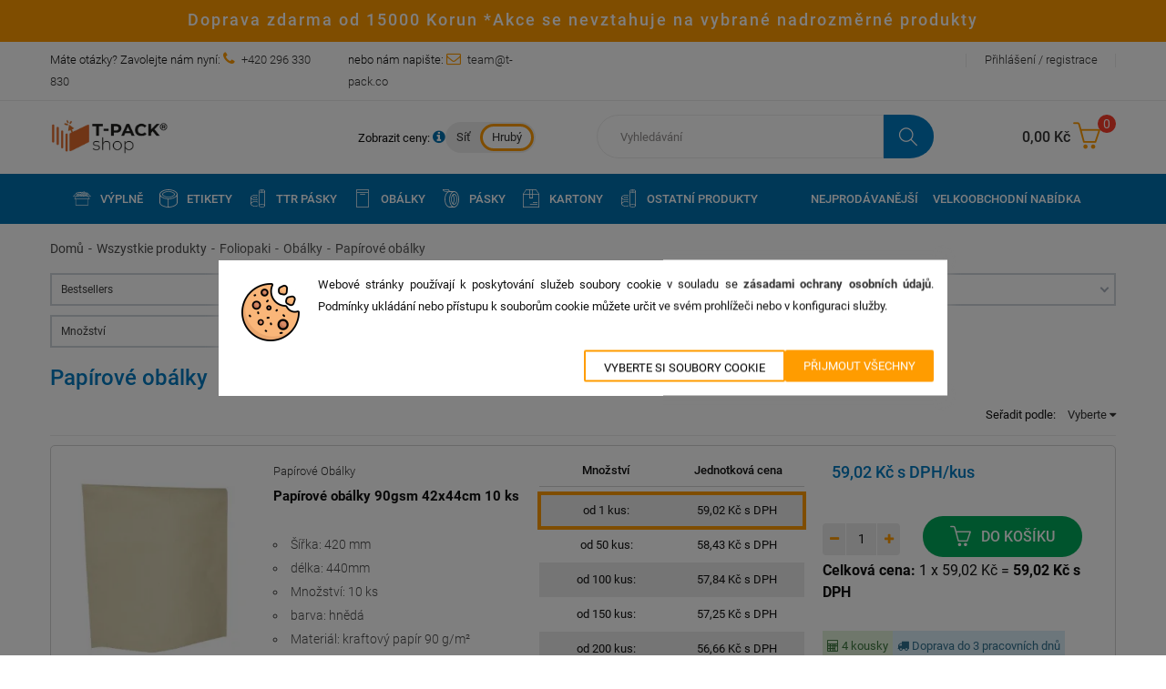

--- FILE ---
content_type: text/html; charset=utf-8
request_url: https://t-pack.cz/381-papirove-obalky-
body_size: 32611
content:
<!doctype html>
<html lang="cs">
  <head>
    
      <meta charset="utf-8">
<meta http-equiv="x-ua-compatible" content="ie=edge">

<meta name="google-site-verification" content="WeYgwYq-3-WTQ2wKKI2iDwmRI_46LPbMbcQ7OSMXbrw" />


  <title>Papírové obálky</title>
  
    <script>
    window.dataLayer = window.dataLayer || [];
    </script>
  
<script>
    
    window.onload = (event) => {
        setTimeout(() => {
        var pairs = document.cookie.split(";");
        var cookies = "";
        for (var i=0; i<pairs.length; i++){
            var pair = pairs[i].split("=");
            cookies += pair[0];
            document.cookie = pair[0] + '=; expires=Thu, 01 Jan 1970 00:00:00 UTC; path=/;';
            document.cookie = pair[0] + '=; expires=Thu, 01 Jan 1970 00:00:00 UTC; path=/; domain=t-pack.cz;';
            document.cookie = pair[0] + '=; expires=Thu, 01 Jan 1970 00:00:00 UTC; path=/; domain=.t-pack.cz;';
            document.cookie = pair[0] + '=; expires=Thu, 01 Jan 1970 00:00:00 UTC; path=/;';
            document.cookie = pair[0] + '=; expires=Thu, 01 Jan 1970 00:00:00 UTC; path=/; domain=t-pack.cz;';
            document.cookie = pair[0] + '=; expires=Thu, 01 Jan 1970 00:00:00 UTC; path=/; domain=.t-pack.cz;';
        }
        }, 1000);
    };
    




//window.dataLayer = window.dataLayer || [];
function gtag(){dataLayer.push(arguments);}

gtag('consent', 'default', {
        'analytics_storage': 'denied',
        'ad_storage': 'denied',
        'ad_user_data': 'denied',
        'ad_personalization': 'denied',
    });

gtag('set', 'url_passthrough', false);
gtag('set', 'ads_data_redaction', true);

</script>


  <meta name="description" content="">
  <meta name="keywords" content="">
        <link rel="canonical" href="https://t-pack.cz/381-papirove-obalky-">
  

<meta name="viewport" content="width=device-width, initial-scale=1">

<link href="https://t-pack.pl/modules/ybc_blog/views/fonts/fontawesome-webfont.woff2?v=4.7.0" type="font/woff2">
<link href="https://t-pack.pl/themes/jms_onebuy/assets/css/simple-line-icons/fonts/Simple-Line-Icons.woff" type="font/woff2">

<link rel="icon" type="image/vnd.microsoft.icon" href="https://t-pack.cz/img/favicon.ico?1768382081">
<link rel="shortcut icon" type="image/x-icon" href="https://t-pack.cz/img/favicon.ico?1768382081">

   <link href="https://fonts.googleapis.com/css?family=Ubuntu:300,300i,400,400i,500,500i,700,700i" rel="stylesheet">
 	<link rel="stylesheet" href="/modules/ec_multimerchandise/views/css/multimerchandise_category.css" type="text/css" media="all">
	<link rel="stylesheet" href="https://t-pack.cz/themes/jms_onebuy/assets/cache/theme-ba09c2565.css" type="text/css" media="all">
<link rel="stylesheet" type="text/css" href="https://t-pack.cz/themes/jms_onebuy/assets/css/simple-line-icons/simple-line-icons.css" />




  

  <script type="text/javascript">
        var $tax_type_text = "s DPH";
        var $total_price_render_url = "https:\/\/t-pack.cz\/module\/ec_multimerchandise\/RenderUpdater?token=fd75873c8a4edd1f657776869ac614e6&action=totalPrice&code=CZK";
        var $unit_text = "kus";
        var af_ajax_path = "https:\/\/t-pack.cz\/module\/amazzingfilter\/ajax?ajax=1";
        var af_classes = {"load_font":1,"icon-filter":"icon-filter","u-times":"u-times","icon-eraser":"icon-eraser","icon-lock":"icon-lock","icon-unlock-alt":"icon-unlock-alt","icon-minus":"icon-minus","icon-plus":"icon-plus","icon-check":"icon-check","icon-save":"icon-save","js-product-miniature":"js-product-miniature","pagination":"pagination"};
        var af_ids = {"main":"main"};
        var af_is_modern = 1;
        var af_product_count_text = "";
        var af_product_list_class = "af-product-list";
        var current_controller = "category";
        var higallery = {"psv":1.7,"secure_key":"de114eac7f1cc4231a56d360874c4474","ajax_url":"https:\/\/t-pack.cz\/module\/higallery\/ajax"};
        var load_more = false;
        var mergado = [];
        var page_link_rewrite_text = "page";
        var prestashop = {"cart":{"products":[],"totals":{"total":{"type":"total","label":"Celkem","amount":0,"value":"0,00\u00a0K\u010d"},"total_including_tax":{"type":"total","label":"Celkem (s DPH)","amount":0,"value":"0,00\u00a0K\u010d"},"total_excluding_tax":{"type":"total","label":"Celkem (bez DPH)","amount":0,"value":"0,00\u00a0K\u010d"}},"subtotals":{"products":{"type":"products","label":"Mezisou\u010det","amount":0,"value":"0,00\u00a0K\u010d"},"discounts":null,"shipping":{"type":"shipping","label":"Doru\u010den\u00ed","amount":0,"value":""},"tax":{"type":"tax","label":"v\u010d. DPH","amount":0,"value":"0,00\u00a0K\u010d"}},"products_count":0,"summary_string":"0 polo\u017eek","vouchers":{"allowed":1,"added":[]},"discounts":[],"minimalPurchase":0,"minimalPurchaseRequired":""},"currency":{"id":5,"name":"Korona czeska","iso_code":"CZK","iso_code_num":"203","sign":"K\u010d"},"customer":{"lastname":null,"firstname":null,"email":null,"birthday":null,"newsletter":null,"newsletter_date_add":null,"optin":null,"website":null,"company":null,"siret":null,"ape":null,"is_logged":false,"gender":{"type":null,"name":null},"addresses":[]},"language":{"name":"\u010ce\u0161tina (Czech)","iso_code":"cs","locale":"cs-CZ","language_code":"cs-cz","is_rtl":"0","date_format_lite":"Y-m-d","date_format_full":"Y-m-d H:i:s","id":5},"page":{"title":"","canonical":"https:\/\/t-pack.cz\/381-papirove-obalky-","meta":{"title":"Pap\u00edrov\u00e9 ob\u00e1lky","description":"","keywords":"","robots":"index"},"page_name":"category","body_classes":{"lang-cs":true,"lang-rtl":false,"country-CZ":true,"currency-CZK":true,"layout-full-width":true,"page-category":true,"tax-display-enabled":true,"category-id-381":true,"category-Pap\u00edrov\u00e9 ob\u00e1lky":true,"category-id-parent-378":true,"category-depth-level-5":true},"admin_notifications":[]},"shop":{"name":"T - pack","logo":"https:\/\/t-pack.cz\/img\/logo-17683820814.jpg","stores_icon":"https:\/\/t-pack.cz\/img\/logo_stores.png","favicon":"https:\/\/t-pack.cz\/img\/favicon.ico"},"urls":{"base_url":"https:\/\/t-pack.cz\/","current_url":"https:\/\/t-pack.cz\/381-papirove-obalky-","shop_domain_url":"https:\/\/t-pack.cz","img_ps_url":"https:\/\/t-pack.cz\/img\/","img_cat_url":"https:\/\/t-pack.cz\/img\/c\/","img_lang_url":"https:\/\/t-pack.cz\/img\/l\/","img_prod_url":"https:\/\/t-pack.cz\/img\/p\/","img_manu_url":"https:\/\/t-pack.cz\/img\/m\/","img_sup_url":"https:\/\/t-pack.cz\/img\/su\/","img_ship_url":"https:\/\/t-pack.cz\/img\/s\/","img_store_url":"https:\/\/t-pack.cz\/img\/st\/","img_col_url":"https:\/\/t-pack.cz\/img\/co\/","img_url":"https:\/\/t-pack.cz\/themes\/jms_onebuy\/assets\/img\/","css_url":"https:\/\/t-pack.cz\/themes\/jms_onebuy\/assets\/css\/","js_url":"https:\/\/t-pack.cz\/themes\/jms_onebuy\/assets\/js\/","pic_url":"https:\/\/t-pack.cz\/upload\/","pages":{"address":"https:\/\/t-pack.cz\/adresa","addresses":"https:\/\/t-pack.cz\/adresy","authentication":"https:\/\/t-pack.cz\/uzivatelske-jmeno","cart":"https:\/\/t-pack.cz\/kosik","category":"https:\/\/t-pack.cz\/index.php?controller=category","cms":"https:\/\/t-pack.cz\/index.php?controller=cms","contact":"https:\/\/t-pack.cz\/kontakt","discount":"https:\/\/t-pack.cz\/sleva","guest_tracking":"https:\/\/t-pack.cz\/sledovani-objednavek-hostu","history":"https:\/\/t-pack.cz\/historie-objednavek","identity":"https:\/\/t-pack.cz\/osobni-udaje","index":"https:\/\/t-pack.cz\/","my_account":"https:\/\/t-pack.cz\/muj-ucet","order_confirmation":"https:\/\/t-pack.cz\/potvrzeni-objednavky","order_detail":"https:\/\/t-pack.cz\/index.php?controller=order-detail","order_follow":"https:\/\/t-pack.cz\/sledovani-objednavek","order":"https:\/\/t-pack.cz\/objednavka","order_return":"https:\/\/t-pack.cz\/index.php?controller=order-return","order_slip":"https:\/\/t-pack.cz\/prijem-uprava-kreditu","pagenotfound":"https:\/\/t-pack.cz\/chyba-404","password":"https:\/\/t-pack.cz\/zapomenute-heslo","pdf_invoice":"https:\/\/t-pack.cz\/index.php?controller=pdf-invoice","pdf_order_return":"https:\/\/t-pack.cz\/index.php?controller=pdf-order-return","pdf_order_slip":"https:\/\/t-pack.cz\/index.php?controller=pdf-order-slip","prices_drop":"https:\/\/t-pack.cz\/propagacni-akce","product":"https:\/\/t-pack.cz\/index.php?controller=product","search":"https:\/\/t-pack.cz\/vyhledavani","sitemap":"https:\/\/t-pack.cz\/mapa-stranek","stores":"https:\/\/t-pack.cz\/obchody","supplier":"https:\/\/t-pack.cz\/dodavatele","register":"https:\/\/t-pack.cz\/uzivatelske-jmeno?create_account=1","order_login":"https:\/\/t-pack.cz\/objednavka?login=1"},"alternative_langs":[],"theme_assets":"\/themes\/jms_onebuy\/assets\/","actions":{"logout":"https:\/\/t-pack.cz\/?mylogout="},"no_picture_image":{"bySize":{"small_default":{"url":"https:\/\/t-pack.cz\/img\/p\/cs-default-small_default.jpg","width":80,"height":80},"cart_default":{"url":"https:\/\/t-pack.cz\/img\/p\/cs-default-cart_default.jpg","width":85,"height":102},"medium_default":{"url":"https:\/\/t-pack.cz\/img\/p\/cs-default-medium_default.jpg","width":100,"height":100},"home_default":{"url":"https:\/\/t-pack.cz\/img\/p\/cs-default-home_default.jpg","width":293,"height":293},"large_default":{"url":"https:\/\/t-pack.cz\/img\/p\/cs-default-large_default.jpg","width":560,"height":560},"thickbox_default":{"url":"https:\/\/t-pack.cz\/img\/p\/cs-default-thickbox_default.jpg","width":800,"height":800}},"small":{"url":"https:\/\/t-pack.cz\/img\/p\/cs-default-small_default.jpg","width":80,"height":80},"medium":{"url":"https:\/\/t-pack.cz\/img\/p\/cs-default-home_default.jpg","width":293,"height":293},"large":{"url":"https:\/\/t-pack.cz\/img\/p\/cs-default-thickbox_default.jpg","width":800,"height":800},"legend":""}},"configuration":{"display_taxes_label":true,"display_prices_tax_incl":true,"is_catalog":false,"show_prices":true,"opt_in":{"partner":false},"quantity_discount":{"type":"discount","label":"Jednotkov\u00e1 sleva"},"voucher_enabled":1,"return_enabled":0},"field_required":[],"breadcrumb":{"links":[{"title":"Dom\u016f","url":"https:\/\/t-pack.cz\/"},{"title":"Wszystkie produkty","url":"https:\/\/t-pack.cz\/208-wszystkie-produkty"},{"title":"Foliopaki","url":"https:\/\/t-pack.cz\/62-foliopaki"},{"title":"Ob\u00e1lky","url":"https:\/\/t-pack.cz\/378-obalky"},{"title":"Pap\u00edrov\u00e9 ob\u00e1lky","url":"https:\/\/t-pack.cz\/381-papirove-obalky-"}],"count":5},"link":{"protocol_link":"https:\/\/","protocol_content":"https:\/\/"},"time":1769004655,"static_token":"79ba361f59b382248e18ecf0018edd54","token":"d20c1256e8e53686e940b5e6b9250934","debug":false,"modules":{"ec_cookies":{"cookie_agreement":null}}};
        var psemailsubscription_subscription = "https:\/\/t-pack.cz\/module\/ps_emailsubscription\/subscription";
        var psr_icon_color = false;
        var show_load_more_btn = true;
      </script>



  <!-- ProductVideo vars -->
<script type="text/javascript">
        var pv_force_thumb_size = 0;
        var pv_disable_autosize = 0;
        var pv_disable_replace = 0;
        var pv_disable_img_hide = 0;
        var pv_hide_image_container = 0;
        var pv_side_position = 4;
        var pv_thumb_add_width = 0;
        var pv_image_zindex = 999;
        var pv_load_delay = 0;
        var pv_deep_select = 0;
        var pv_thumb_dir = 0;
        var pv_default = 1;
        var pv_auto = 0;
        var pv_limit = 0;
        var pv_click_to_activate = 1;
        var pv_custom_img_slider_refresh = 0;
        var pv_custom_slider_sync = 0;
        var pv_rel = 0;
        var pv_cont = 1;
        var pv_info = 0;
        var pv_priv = 1;
        var pv_loop = 1;
        var pv_pos = 1;
        var pv_vim_portrait = 1;
        var PV_VIM_MUTED = 0;
        var pv_vim_loop = 1;
        var pv_vim_byline = 1;
        var pv_vim_badge = 1;
        var pv_vim_title = 1;
        var pv_vim_autoplay = 0;
        var pv_force_hide_preview = 0;
        var pv_force_button = 0;
        var pv_force_controls = 0;
        var pv_force_close = 0;
        var pv_no_padding = 0;
        var pv_fancy_link = 1;
            var pv_main_image = '.image-box img';
        var pv_image_container = '.flex-box2 .image-box';
        var pv_videoholder_placement = '.image-box';
        var pv_clt = 'li';
        var pv_custom_img_slider = '0';
        var pv_custom_img_slider_selector = '';
        var pv_custom_main_img_slider_selector = '';
        var pv_click_behaviour_type = 'mousedown';
        var pv_list_cust_holder = '';
        var pv_list_cust_button_holder = '';
        var pv_list_cust_button_insert = '1';
        var pv_list_cust_filter = '';
        var pv_list_cust_selector = '';
        var pv_vim_color = '#00adef';
        var pv_burl = '/';
            var pv_thumb_before = '';         var pv_thumb_after = '';         var pv_custom_main_img_slider_pre = '';         var pv_custom_main_img_slider_post = '';          
    var pv_video_list = false;
    
    </script>
<!-- Video Microdata Start -->
<!-- Video Microdata End --><style type="text/css">@media(max-width:767px){#amazzing_filter{position:fixed;opacity:0;}}</style>        <script type="text/javascript">
          window.mmp = {};
        </script>
                <script>
          window.mmp.cookies = {
            functions: {},
            sections: {
              functional: {
                onloadStatus: 1,
                functions: {},
                names: {}
              },
              analytical: {
                onloadStatus: 1,
                functions: {},
                names: {}
              },
              advertisement: {
                onloadStatus: 1,
                functions: {},
                names: {}
              }
            }
          };

          window.mmp.cookies.sections.functional.names = ["DmCookiesFunctional"];
          window.mmp.cookies.sections.advertisement.names = ["DmCookiesMarketing"];
          window.mmp.cookies.sections.analytical.names = ["DmCookiesAnalytics"];
        </script>
        <meta name="mergado-cart-data" style="display: none;" data-mscd='[]' data-mscd-cart-id='' data-morder-url='https://t-pack.cz/objednavka' data-mcoupons="" data-products-with-vat="[]" data-products-without-vat="[]">
   
<script type="text/javascript">
var unlike_text ="Na rozdíl od tohoto příspěvku";
var like_text ="Stejně jako tento příspěvek";
var baseAdminDir ='//';
var ybc_blog_product_category ='381';
var ybc_blog_polls_g_recaptcha = false;
</script>
    <style>.ybc-blog-post-footer .read_more:hover,
.blog-managament-information button[type="submit"]:hover,
.ybc-blog-tag-a:hover,
#form_blog .btn.edit_view_post:hover,
.form_reply_comment input[type="submit"]:hover,
.form_reply input.btn.btn-primary.btn-default[name="addReplyComment"]:hover,
.form-polls-body button[name="polls_cancel"]:hover,
.form-polls-body button:hover
{
    background:#00cefd;
    border-color:#00cefd;
}
.ybc-blog-like-span.active, .be-tag-block .be-tags a, .be-tag-block .be-tags,
.ybc-blog-related-posts-meta-categories > a,
.view_post,
.comment-content h4.comment_name span,
.ybc_block_categories .active > a,
.comment-content .post_title span a,
.blog-managament-information .help-block a,
.ybc-blog-comment-info .post-author .ybc_title_block {
  color:#2fb5d2;
}
.ybc-block-comment-reply:hover,
.ybc_title_block:hover,
.read_more:hover,
.form_reply input.btn.btn-primary.btn-default[name="addReplyComment"] + .btn.btn-default:hover,
.comment-content .post_title span a:hover,
.list_category_item .sub_category li a:hover,
.ybc_block_categories .active > a:hover,
.ybc-blog-comment-info .post-author .ybc_title_block:hover,
.blog-managament-information .help-block a:hover,
#form_blog a.ybc_button_backtolist:hover{
    color: #00cefd;
}
.ybc-blog-thumbnail-list.carousel .ybc-blog-thumbnail-item.slick-current:before,
.ybc-blog-slider.carousel .slick-dots .slick-active button{
    border-color: #2fb5d2;
}
.ybc-blog-form-comment .blog-submit .button,
.blog-managament-information button[type="submit"],
.ybc-blog-slider.carousel .slick-dots .slick-active button,
.blog_view_all, .view_all_link,
.blog_view_all_button a,
.form-polls-body button,
.form_reply input.btn.btn-primary.btn-default[name="addReplyComment"],
.add_new_post_blog a,
#form_blog button[type="submit"],
#form_blog .btn.edit_view_post,
.form_reply_comment input[type="submit"],
.ets_blog_loading .squaresWaveG
{
  background:#2fb5d2; 
}

.ybc-blog-form-comment .blog-submit .button:hover,
.blog_view_all:hover, .view_all_link:hover,
.blog_view_all_button a:hover,
.add_new_post_blog a:hover,
#form_blog button[type='submit']:hover
{
  background:#00cefd; 
}
.ybc_blog_ltr_mode a:hover, 
.ybc-blog-wrapper-detail a:hover,
.ybc-blog-like-span:hover, 
.blog-main-page a:hover,
.ybc_button_backtolist:hover,
.ybc-block-comment-report:hover{
    color: #00cefd;
}
.nivo-caption {
     background:#2fb5d2; 
     opacity:0.6;
}

.form-polls-body button,
.form_reply_comment input[type="submit"]{
    border: 1px solid #2fb5d2;
}

@keyframes bounce_squaresWaveG {
    0% {
        background-color: #2fb5d2;
    }

    100% {
        background-color: rgb(255, 255, 255);
    }
}

@-o-keyframes bounce_squaresWaveG {
    0% {
        background-color: #2fb5d2;
    }

    100% {
        background-color: rgb(255, 255, 255);
    }
}

@-ms-keyframes bounce_squaresWaveG {
    0% {
        background-color: #2fb5d2;
    }

    100% {
        background-color: rgb(255, 255, 255);
    }
}

@-webkit-keyframes bounce_squaresWaveG {
    0% {
        background-color: #2fb5d2;
    }

    100% {
        background-color: rgb(255, 255, 255);
    }
}

@-moz-keyframes bounce_squaresWaveG {
    0% {
        background-color: #2fb5d2;
    }

    100% {
        background-color: rgb(255, 255, 255);
    }
}</style>
 
<script type="text/javascript">
	
		var psv = '1.7';
		var gl_secure_key = 'de114eac7f1cc4231a56d360874c4474';
	
</script>




<script type="text/javascript">
    
        var HiFaq = {
            psv: 1.7,
            search_url: 'https://t-pack.cz/faq/search/',
            key: '0c96638bf2ccc29f665c0d3a0e8a0ef2'
        }
    
</script>

<link href="https://fonts.googleapis.com/icon?family=Material+Icons"
      rel="stylesheet">
	  
<script type="text/javascript">
    var quotesCartEmpty  = "Váš košík je prázdný";
    var quotesCart  = "https://t-pack.cz/module/askforaquote/QuotesCart";
    var catalogMode  = "0";
    var mainCmsPage  = "0";
    var messagingEnabled  = "1";
    var minQuantityProduct  = "1";
    var ga_enabled = 0;
</script>



  <meta name="google-site-verification" content="7GCFhNQHagbZbRl8Cp6VF7B3SJOWSIWpmFIu2EZYJfk" />


<script type="application/ld+json">
{
  "@context": "https://schema.org",
  "@type": "Organization",
  "url": "https://t-pack.pl/",
  "name": "T - Pack",
  "logo": "https://t-pack.pl/img/tnt-label-logo-1568977843.jpg",
  "@id": "#store-organization"
}
</script>


    
    <!-- Google Tag Manager -->
    <script>(function(w,d,s,l,i){w[l]=w[l]||[];w[l].push({'gtm.start':
    new Date().getTime(),event:'gtm.js'});var f=d.getElementsByTagName(s)[0],
    j=d.createElement(s),dl=l!='dataLayer'?'&l='+l:'';j.async=true;j.src=
    'https://www.googletagmanager.com/gtm.js?rand='+String(Math.random())+'&id='+i+dl;f.parentNode.insertBefore(j,f);
    })(window,document,'script','dataLayer','GTM-PJDWXKZG');
    </script>
    <!-- End Google Tag Manager -->
     
    
  </head>

  <body id="category" class="lang-cs country-cz currency-czk layout-full-width page-category tax-display-enabled category-id-381 category-papirove-obalky category-id-parent-378 category-depth-level-5 home1 ">
            
          <!-- Google Tag Manager (noscript) -->
          <noscript><iframe src="https://www.googletagmanager.com/ns.html?id=GTM-PJDWXKZG"
          height="0" width="0" style="display:none;visibility:hidden"></iframe></noscript>
          <!-- End Google Tag Manager (noscript) -->
        
    




    
			<div class="menu-wrap">
			<nav id="off-canvas-menu">
				<div id="off-canvas-title">MENU</div>
					<ul class="nav nav-pills nav-stacked level0"><li class="menu-item mega" data-id="5441" data-level="0"  data-title="1" data-icon="wypelniacze"><a href="https://t-pack.cz/340-vyplne" target="_self"><i class="wypelniacze"></i>Výplně<em class="fa fa-angle-right"></em></a><ul class="dropdown-menu"><li class="menu-item group" data-id="5442" data-level="1" data-group="1" data-title="1"><a href="https://t-pack.cz/340-vyplne" target="_self">Výplně</a></li><li class="menu-item" data-id="5443" data-level="1" data-title="1"><a href="https://t-pack.cz/343-vyplnovy-material-na-baze-skrobu" target="_self">Výplňový materiál na báze škrobu</a></li><li class="menu-item" data-id="5444" data-level="1" data-title="1"><a href="https://t-pack.cz/344-papirove-a-kartonove-vyplne" target="_self">Papírové a kartonové výplně</a></li><li class="menu-item" data-id="5445" data-level="1" data-title="1"><a href="https://t-pack.cz/345-drevita-vyplne" target="_self">Dřevitá výplně</a></li><li class="menu-item" data-id="5446" data-level="1" data-title="1"><a href="https://t-pack.cz/347-penove-vyplne" target="_self">Pěnové výplně</a></li></ul></li><li class="menu-item mega" data-id="5423" data-level="0"  data-title="1" data-icon="samoprzylepne"><a href="https://t-pack.cz/112-samolepici-etikety" target="_self"><i class="samoprzylepne"></i>Etikety<em class="fa fa-angle-right"></em></a><ul class="dropdown-menu"><li class="menu-item group" data-id="5424" data-level="1" data-group="1" data-title="1"><a href="https://t-pack.cz/363-nepotistene-samolepici-etikety" target="_self">Nepotištěné samolepící etikety</a></li><li class="menu-item" data-id="5425" data-level="1" data-title="1"><a href="https://t-pack.cz/113-papirove-termalni-etikety" target="_self">Samolepicí termoetikety</a></li><li class="menu-item" data-id="5427" data-level="1" data-title="1"><a href="https://t-pack.cz/114-papirove-termotransferove-etikety" target="_self">Samolepicí termotransferové etikety</a></li><li class="menu-item" data-id="5428" data-level="1" data-title="1"><a href="https://t-pack.cz/369-foliove-termotransferove-etikety" target="_self">Etikety z termotransferové fólie</a></li><li class="menu-item" data-id="5429" data-level="1" data-title="1"><a href="https://t-pack.cz/117-samolepici-etikety-a4" target="_self">Samolepicí etikety a4</a></li><li class="menu-item" data-id="5430" data-level="1" data-title="1"><a href="https://t-pack.cz/119-specializovane-etikety" target="_self">Specializované etikety</a></li><li class="menu-item" data-id="5431" data-level="1" data-title="1"><a href="https://t-pack.cz/115-etikety-na-zasilky-kuryrnich" target="_self">Etikety na zásilky kurýrních</a></li><li class="menu-item" data-id="5432" data-level="1" data-title="1"><a href="https://t-pack.cz/385-etykiety-do-dymo" target="_self">Štítky pro DYMO</a></li><li class="menu-item" data-id="5433" data-level="1" data-title="1"><a href="https://t-pack.cz/386-etykiety-termiczne-opaque" target="_self">Neprůhledné tepelné štítky</a></li><li class="menu-item group" data-id="5434" data-level="1" data-group="1" data-title="1"><a href="https://t-pack.cz/364-samolepici-etikety-s-potiskem" target="_self">Samolepicí etikety s potiskem</a></li><li class="menu-item" data-id="5435" data-level="1" data-title="1"><a href="https://t-pack.cz/116-vystrazne-samolepici-etikety" target="_self">Výstražné samolepící etikety</a></li><li class="menu-item group" data-id="5437" data-level="1" data-group="1" data-title="1"><a href="https://t-pack.cz/295-samolepici-etikety-s-vlastnim-potiskem" target="_self">Samolepicí etikety s vlastním potiskem</a></li><li class="menu-item" data-id="5438" data-level="1" data-title="1"><a href="https://t-pack.cz/296-papirove-etikety" target="_self">Papírové etikety</a></li><li class="menu-item" data-id="5439" data-level="1" data-title="1"><a href="https://t-pack.cz/297-papirove-top-etikety" target="_self">Papírové TOP etikety</a></li><li class="menu-item" data-id="5440" data-level="1" data-title="1"><a href="https://t-pack.cz/298-plastove-etikety" target="_self">Plastové etikety</a></li><li class="menu-item menu-item-separator" data-id="5675" data-level="1" data-title="0" data-class="menu-item-separator"></li><li class="menu-item menu-item-separator" data-id="5676" data-level="1" data-title="0" data-class="menu-item-separator"></li></ul></li><li class="menu-item mega" data-id="5726" data-level="0"  data-title="1" data-icon="pozostale"><a href="https://t-pack.cz/130-termotransferove-pasky" target="_self"><i class="pozostale"></i>TTR pásky<em class="fa fa-angle-right"></em></a><ul class="dropdown-menu"><li class="menu-item group" data-id="5727" data-level="1" data-group="1" data-title="1"><a href="https://t-pack.cz/308-voskove-ttr-pasky" target="_self">Voskové TTR pásky</a></li><li class="menu-item" data-id="5728" data-level="1" data-title="1"><a href="https://t-pack.cz/314-voskove-pasky-d125" target="_self">Voskové pásky D12,5</a></li><li class="menu-item" data-id="5729" data-level="1" data-title="1"><a href="https://t-pack.cz/315-voskove-pasky-d25" target="_self">Voskové pásky D25</a></li><li class="menu-item group" data-id="5730" data-level="1" data-group="1" data-title="1"><a href="https://t-pack.cz/309-kalki-woskowe-premium" target="_self">Voskové pásky premium</a></li><li class="menu-item" data-id="5731" data-level="1" data-title="1"><a href="https://t-pack.cz/318-voskove-pasky-premium-d125" target="_self">Voskové pásky premium D12,5</a></li><li class="menu-item" data-id="5732" data-level="1" data-title="1"><a href="https://t-pack.cz/319-voskove-pasky-premium-d25" target="_self">Voskové pásky premium D25</a></li><li class="menu-item menu-item-separator" data-id="5733" data-level="1" data-title="0" data-class="menu-item-separator"></li><li class="menu-item group" data-id="5734" data-level="1" data-group="1" data-title="1"><a href="https://t-pack.cz/310-voskovo-pryskyricne-eco-ttr-pasky" target="_self">Voskovo-pryskyřičné eco TTR pásky</a></li><li class="menu-item" data-id="5735" data-level="1" data-title="1"><a href="https://t-pack.cz/322-voskovo-pryskyricne-eco-pasky-d125" target="_self">Voskovo-pryskyřičné eco pásky D12,5</a></li><li class="menu-item" data-id="5736" data-level="1" data-title="1"><a href="https://t-pack.cz/323-voskovo-pryskyricne-eco-pasky-d25" target="_self">Voskovo-pryskyřičné eco pásky D25</a></li><li class="menu-item group" data-id="5737" data-level="1" data-group="1" data-title="1"><a href="https://t-pack.cz/311-kalki-woskowo-zywiczne-premium" target="_self">Voskovo-pryskyřičné pásky premium</a></li><li class="menu-item" data-id="5739" data-level="1" data-title="1"><a href="https://t-pack.cz/327-voskovo-pryskyricne-pasky-premium-d25" target="_self">Voskovo-pryskyřičné pásky premium D25</a></li><li class="menu-item menu-item-separator" data-id="5740" data-level="1" data-title="0" data-class="menu-item-separator"></li><li class="menu-item group" data-id="5741" data-level="1" data-group="1" data-title="1"><a href="https://t-pack.cz/312-kalki-woskowo-zywiczne-super-premium" target="_self">Voskovo-pryskyřičné pásky premium plus</a></li><li class="menu-item" data-id="5746" data-level="1" data-title="1"><a href="https://t-pack.cz/335-pryskyricne-pasky-d25" target="_self">Pryskyřičné pásky D25</a></li></ul></li><li class="menu-item mega" data-id="5447" data-level="0"  data-title="1" data-icon="foliopaki"><a href="https://t-pack.cz/62-obalky" target="_self"><i class="foliopaki"></i>Obálky<em class="fa fa-angle-right"></em></a><ul class="dropdown-menu"><li class="menu-item group" data-id="5448" data-level="1" data-group="1" data-title="1"><a href="https://t-pack.cz/272-nepotistine-obalky" target="_self">Nepotištìné obalky</a></li><li class="menu-item" data-id="5449" data-level="1" data-title="1"><a href="https://t-pack.cz/285-plastove-obalky-folie-ldpe" target="_self">Plastové obálky fólie LDPE</a></li><li class="menu-item group" data-id="5453" data-level="1" data-group="1" data-title="1"><a href="https://t-pack.cz/378-obalky" target="_self">Obálky</a></li><li class="menu-item" data-id="5454" data-level="1" data-title="1"><a href="https://t-pack.cz/380-bublinkove-obalky" target="_self">Bublinové obálky</a></li><li class="menu-item" data-id="5455" data-level="1" data-title="1"><a href="https://t-pack.cz/379-papirove-obalky-s-vyplni" target="_self">Papírové obálky s výplní</a></li><li class="menu-item" data-id="5456" data-level="1" data-title="1"><a href="https://t-pack.cz/381-papirove-obalky-" target="_self">Papírové obálky</a></li><li class="menu-item" data-id="5457" data-level="1" data-title="1"><a href="https://t-pack.cz/382-kartonove-obalky" target="_self">Kartonové obálky</a></li><li class="menu-item" data-id="5458" data-level="1" data-title="1"><a href="https://t-pack.cz/383-pevne-kartonove-obalky" target="_self">Pevné kartonové obálky</a></li><li class="menu-item" data-id="5459" data-level="1" data-title="1"><a href="https://t-pack.cz/384--rozsiritelne-obalky-pro-e-commerce" target="_self">Rozšířené obálky e-commerce</a></li><li class="menu-item group" data-id="5465" data-level="1" data-group="1" data-title="1"><a href="https://t-pack.cz/271-obalky-s-potiskem-na-miru" target="_self">Obálky s potiskem na míru</a></li><li class="menu-item" data-id="5466" data-level="1" data-title="1"><a href="https://t-pack.cz/283-plastove-obalky-folie-ldpe-s-potiskem-na-miru" target="_self">Plastové obálky fólie LDPE s potiskem na míru</a></li><li class="menu-item menu-item-separator" data-id="5677" data-level="1" data-title="0" data-class="menu-item-separator"></li><li class="menu-item menu-item-separator" data-id="5678" data-level="1" data-title="0" data-class="menu-item-separator"></li></ul></li><li class="menu-item mega" data-id="5470" data-level="0"  data-title="1" data-icon="pakowe"><a href="https://t-pack.cz/75-balici-pasky" target="_self"><i class="pakowe"></i>Pásky<em class="fa fa-angle-right"></em></a><ul class="dropdown-menu"><li class="menu-item group" data-id="5471" data-level="1" data-group="1" data-title="1"><a href="https://t-pack.cz/359-nepotistine-balici-pasky" target="_self">Nepotištìné balicí pásky</a></li><li class="menu-item" data-id="5472" data-level="1" data-title="1"><a href="https://t-pack.cz/213-plastove-pasky" target="_self">Plastové pásky</a></li><li class="menu-item" data-id="5473" data-level="1" data-title="1"><a href="https://t-pack.cz/362-papirove-pasky" target="_self">Papírové pásky</a></li><li class="menu-item group" data-id="5474" data-level="1" data-group="1" data-title="1"><a href="https://t-pack.cz/360-balici-pasky-s-potiskem" target="_self">Balicí pásky s potiskem</a></li><li class="menu-item group" data-id="5475" data-level="1" data-group="1" data-title="1"><a href="https://t-pack.cz/361-balici-pasky-s-potiskem-na-miru" target="_self">Balicí pásky s potiskem na míru</a></li><li class="menu-item" data-id="5476" data-level="1" data-title="1"><a href="https://t-pack.cz/77-pp-pasky-s-potiskem-na-miru" target="_self">PP pásky s potiskem na míru</a></li><li class="menu-item" data-id="5477" data-level="1" data-title="1"><a href="https://t-pack.cz/291-pvc-pasky-s-potiskem-na-miru" target="_self">PVC pásky s potiskem na míru</a></li><li class="menu-item" data-id="5478" data-level="1" data-title="1"><a href="https://t-pack.cz/292-papirove-pasky-s-potiskem-na-miru" target="_self">Papírové pásky s potiskem na míru</a></li><li class="menu-item menu-item-separator" data-id="5680" data-level="1" data-title="0" data-class="menu-item-separator"></li><li class="menu-item menu-item-separator" data-id="5681" data-level="1" data-title="0" data-class="menu-item-separator"></li></ul></li><li class="menu-item mega" data-id="5479" data-level="0"  data-title="1" data-icon="kartony"><a href="https://t-pack.cz/46-kartonove-krabice" target="_self"><i class="kartony"></i>Kartony<em class="fa fa-angle-right"></em></a><ul class="dropdown-menu"><li class="menu-item group" data-id="5480" data-level="1" data-group="1" data-title="1"><a href="https://t-pack.cz/49-nepotistine-obaly" target="_self">Nepotištìné obaly</a></li><li class="menu-item" data-id="5481" data-level="1" data-title="1"><a href="https://t-pack.cz/341-klopove-krabice" target="_self">Klopové krabice</a></li><li class="menu-item" data-id="5485" data-level="1" data-title="1"><a href="https://t-pack.cz/270-kartonaz-ve-specialnich-formatech" target="_self">Kartonáž ve speciálních formátech</a></li><li class="menu-item group" data-id="5486" data-level="1" data-group="1" data-title="1"><a href="https://t-pack.cz/47-potistene-obaly" target="_self">Potištěné obaly</a></li><li class="menu-item" data-id="5487" data-level="1" data-title="1"><a href="https://t-pack.cz/52-postovni-krabice-s-potiskem" target="_self">Poštovní krabice s potiskem</a></li><li class="menu-item menu-item-separator" data-id="5683" data-level="1" data-title="0" data-class="menu-item-separator"></li></ul></li><li class="menu-item mega" data-id="5492" data-level="0"  data-title="1" data-icon="pozostale"><a href="https://t-pack.cz/140-ostatni-produkty" target="_self"><i class="pozostale"></i>Ostatní produkty<em class="fa fa-angle-right"></em></a><ul class="dropdown-menu"><li class="menu-item group" data-id="5493" data-level="1" data-group="1" data-title="1"><a href="https://t-pack.cz/140-ostatni-produkty" target="_self">Ostatní produkty</a></li><li class="menu-item" data-id="5494" data-level="1" data-title="1"><a href="https://t-pack.cz/339-prumyslove-etikety-a-visacky" target="_self">Průmyslové etikety a visačky</a></li><li class="menu-item" data-id="5496" data-level="1" data-title="1"><a href="https://t-pack.cz/141-pokladni-kotoucky" target="_self">Pokladní kotoučky</a></li><li class="menu-item" data-id="5498" data-level="1" data-title="1"><a href="https://t-pack.cz/142-stretch-folie" target="_self">Stretch fólie</a></li><li class="menu-item" data-id="5499" data-level="1" data-title="1"><a href="https://t-pack.cz/366-kartonova-podlozka" target="_self">Kartonová podložka</a></li><li class="menu-item" data-id="5501" data-level="1" data-title="1"><a href="https://t-pack.cz/303-potistene-folie" target="_self">Potištěné fólie</a></li><li class="menu-item" data-id="5792" data-level="1" data-title="1"><a href="https://t-pack.cz/374-odvijece-lepicich-pasek" target="_self">Odvíječe lepicích pásek</a></li></ul></li><li class="menu-item menu-item-to-right menu-item-margin-right" data-id="5502" data-level="0" data-title="1" data-class="menu-item-to-right menu-item-margin-right"><a href="https://t-pack.cz/contactb2b" target="_self">Velkoobchodní nabídka</a></li><li class="menu-item menu-item-to-right" data-id="5503" data-level="0" data-title="1" data-class="menu-item-to-right"><a href="https://t-pack.cz/352-spickove-produkty" target="_self">Nejprodávanější</a></li></ul>

			</nav>				
				<button id="close-button" class="close-button">Close Menu</button>
		</div>
	    <div class="main-site">
      
              
      <header id="header">
        
           
  <div class="header-banner">
    
  </div>

	<div class="jms-row banner-top" >
					<div class="container">
				<div class="row">
					<div class="layout-column col-lg-12" style="">
									<div class="addon-box">
						<div id="custom-text">
 <div class="custom-text-slide">
   <div style="width: 100%; text-align: center; background-color: #ff9c00;"><span style="color: #ffffff; letter-spacing: 2px; font-weight: 500; text-align: center; white-space-collapse: preserve;">Doprava zdarma od 15000 Korun *Akce se nevztahuje na vybrané nadrozměrné produkty</span></div>
 </div>
</div>
					</div>
							</div>
				</div>
		</div>
	</div>
	<div class="jms-row header-top" >
					<div class="container">
				<div class="row">
					<div class="layout-column col-lg-6 col-md-6 col-sm-7 col-xs-7 left" style="">
									<div class="addon-box">
						<ul>
<li><span class="hidden-xs">Máte otázky? Zavolejte nám nyní: </span><i class="fa fa-phone"></i><a href="tel:+420296330830">+420 296 330 830</a></li>
<li><span class="hidden-xs">nebo nám napište: </span><i class="fa fa-envelope-o"></i><a href="mailto:team@t-pack.co">team@t-pack.co</a></li>
</ul>					</div>
							</div>
					<div class="layout-column col-lg-6 col-md-6 col-sm-5 col-xs-5 right" style="">
									<div class="addon-box">
											</div>
									<div class="addon-box">
						<!-- Block user information module HEADER -->
<div id="_desktop_user_info" class="btn-group compact-hidden user-info">
							<a href="https://t-pack.cz/muj-ucet" title="Přihlaste se ke svému zákaznickému účtu" rel="nofollow">
					<span class="hidden-sm-down">Přihlášení / registrace</span>
				</a>
				</div>					</div>
									<div class="addon-box">
											</div>
									<div class="addon-box">
											</div>
							</div>
				</div>
		</div>
	</div>
	<div class="jms-row header-center" >
					<div class="container">
				<div class="row">
					<div class="layout-column col-lg-3 col-md-3 col-sm-12 col-xs-12 left logo" style="">
									<div class="addon-box">
						<a href="https://t-pack.cz/" title="T - pack"><img class="logo img-responsive" src="https://t-pack.cz/themes/jms_onebuy/assets/img/LogoT-pack350x103.png" alt="T - pack" /></a>					</div>
							</div>
					<div class="layout-column col-lg-3 col-md-3 col-sm-4 col-xs-5 mid" style="">
									<div class="addon-box">
						<div class="tax-switch-block">
    <div class="tax-switch-text">
        Zobrazit ceny: 
        <span class="tax-switch-info-icon"><i class="fa fa-info-circle"></i>
            <div class="tax-switch-info">
                Obchod prodává v hrubých cenách. Prezentované čisté ceny jsou počítány dynamicky na základě hrubé hodnoty. V případě převodu větších hodnot se mohou objevit drobné rozdíly vyplývající ze zaokrouhlování.
            </div>
        </span>
    </div>
    <div class="tax-switch-buttons">
        <a href="https://t-pack.cz/module/ec_taxswitch/TaxSwitcher?tax=netto">
            <div class="">
            Síť
            </div>
        </a>
        <a href="https://t-pack.cz/module/ec_taxswitch/TaxSwitcher?tax=brutto">
            <div class="tax-switch-selected-button">
            Hrubý
            </div>
        </a>
    </div>
</div>					</div>
							</div>
					<div class="layout-column col-lg-4 col-md-3 col-sm-5 col-xs-5 mid" style="">
									<div class="addon-box">
						<div class="jms-adv-search">
<a href="#" class="ic-search dropdown-toggle" data-toggle="dropdown">	
	<span class="icon-magnifier"></span>
</a>
<form method="get" action="https://t-pack.cz/module/jmsadvsearch/search" class="input-group" id="searchbox">
	<div class="keyword-group">
		<input type="text" id="ajax_search" name="search_query" placeholder="Vyhledávání" class="input-search" basic_url="https://t-pack.cz/" />
	</div>
	<div class="cat-list">
		<select name="selector_cat" id="selector_cat">
			<option value="0">Všechny kategorie</option>
												
<option class="category_208 last" value="208" style="padding-left:20px">
	Všechny produkty 		
</option>
			
									
<option class="category_46" value="46" style="padding-left:30px">
	Kartonové krabice 		
</option>
			
									
<option class="category_49" value="49" style="padding-left:40px">
	Nepotištìné obaly 		
</option>
			
									
<option class="category_341" value="341" style="padding-left:50px">
	Klopové krabice 		
</option>
	
												
<option class="category_58" value="58" style="padding-left:50px">
	Poštovní krabice 		
</option>
	
												
<option class="category_269" value="269" style="padding-left:50px">
	Krabice s automatickým dnem 		
</option>
	
												
<option class="category_338" value="338" style="padding-left:50px">
	Kartonové regálové zásobníky 		
</option>
	
												
<option class="category_270 last" value="270" style="padding-left:50px">
	Kartonáž ve speciálních formátech 		
</option>
	
							
	
												
<option class="category_47 last" value="47" style="padding-left:40px">
	Potištěné obaly 		
</option>
			
									
<option class="category_52 last" value="52" style="padding-left:50px">
	Poštovní krabice s potiskem 		
</option>
	
							
	
							
	
												
<option class="category_62" value="62" style="padding-left:30px">
	Obálky 		
</option>
			
									
<option class="category_272" value="272" style="padding-left:40px">
	Nepotištìné obalky 		
</option>
			
									
<option class="category_285" value="285" style="padding-left:50px">
	Plastové obálky fólie LDPE 		
</option>
	
												
<option class="category_286 last" value="286" style="padding-left:50px">
	Recyklované plastové obálky fólie LDPE 		
</option>
	
							
	
												
<option class="category_378" value="378" style="padding-left:40px">
	Obálky 		
</option>
			
									
<option class="category_379" value="379" style="padding-left:50px">
	Papírové obálky s výplní 		
</option>
	
												
<option class="category_380" value="380" style="padding-left:50px">
	Bublinkové obálky 		
</option>
	
												
<option class="category_381" value="381" style="padding-left:50px">
	Papírové obálky 		
</option>
	
												
<option class="category_382" value="382" style="padding-left:50px">
	Kartonové obálky 		
</option>
	
												
<option class="category_383" value="383" style="padding-left:50px">
	Pevné kartonové obálky 		
</option>
	
												
<option class="category_384 last" value="384" style="padding-left:50px">
	Rozšiřitelné obálky pro e-commerce 		
</option>
	
							
	
												
<option class="category_271 last" value="271" style="padding-left:40px">
	Obálky s potiskem na míru 		
</option>
			
									
<option class="category_283 last" value="283" style="padding-left:50px">
	Plastové obálky fólie LDPE s potiskem na míru 		
</option>
	
							
	
							
	
												
<option class="category_75" value="75" style="padding-left:30px">
	Balicí pásky 		
</option>
			
									
<option class="category_359" value="359" style="padding-left:40px">
	Nepotištìné balicí pásky 		
</option>
			
									
<option class="category_213" value="213" style="padding-left:50px">
	Plastové pásky 		
</option>
	
												
<option class="category_362 last" value="362" style="padding-left:50px">
	Papírové pásky 		
</option>
	
							
	
												
<option class="category_360" value="360" style="padding-left:40px">
	Balicí pásky s potiskem 		
</option>
	
												
<option class="category_361 last" value="361" style="padding-left:40px">
	Balicí pásky s potiskem na míru 		
</option>
			
									
<option class="category_77" value="77" style="padding-left:50px">
	PP pásky s potiskem na míru 		
</option>
	
												
<option class="category_291" value="291" style="padding-left:50px">
	PVC pásky s potiskem na míru 		
</option>
	
												
<option class="category_292 last" value="292" style="padding-left:50px">
	Papírové pásky s potiskem na míru 		
</option>
	
							
	
							
	
												
<option class="category_112" value="112" style="padding-left:30px">
	Samolepící etikety 		
</option>
			
									
<option class="category_363" value="363" style="padding-left:40px">
	Nepotištěné samolepící etikety 		
</option>
			
									
<option class="category_113" value="113" style="padding-left:50px">
	Papírové termální etikety 		
</option>
	
												
<option class="category_114" value="114" style="padding-left:50px">
	Papírové termotransferové etikety 		
</option>
	
												
<option class="category_369" value="369" style="padding-left:50px">
	Fóliové termotransferové etikety 		
</option>
	
												
<option class="category_117" value="117" style="padding-left:50px">
	Samolepicí etikety a4 		
</option>
	
												
<option class="category_119" value="119" style="padding-left:50px">
	Specializované etikety 		
</option>
	
												
<option class="category_115" value="115" style="padding-left:50px">
	Etikety na zásilky kurýrních 		
</option>
	
												
<option class="category_385" value="385" style="padding-left:50px">
	Etykiety do DYMO 		
</option>
	
												
<option class="category_386 last" value="386" style="padding-left:50px">
	Etykiety termiczne Opaque 		
</option>
	
							
	
												
<option class="category_364" value="364" style="padding-left:40px">
	Samolepicí etikety s potiskem 		
</option>
			
									
<option class="category_116 last" value="116" style="padding-left:50px">
	Výstražné samolepící etikety 		
</option>
	
							
	
												
<option class="category_295 last" value="295" style="padding-left:40px">
	Samolepicí etikety s vlastním potiskem 		
</option>
			
									
<option class="category_296" value="296" style="padding-left:50px">
	Papírové etikety 		
</option>
	
												
<option class="category_297" value="297" style="padding-left:50px">
	Papírové TOP etikety 		
</option>
	
												
<option class="category_298 last" value="298" style="padding-left:50px">
	Plastové etikety 		
</option>
	
							
	
							
	
												
<option class="category_130" value="130" style="padding-left:30px">
	Termotransferové pásky 		
</option>
			
									
<option class="category_308" value="308" style="padding-left:40px">
	Voskové TTR pásky 		
</option>
			
									
<option class="category_314" value="314" style="padding-left:50px">
	Voskové pásky D12,5 		
</option>
	
												
<option class="category_315 last" value="315" style="padding-left:50px">
	Voskové pásky D25 		
</option>
	
							
	
												
<option class="category_309" value="309" style="padding-left:40px">
	Kalki woskowe premium 		
</option>
			
									
<option class="category_318" value="318" style="padding-left:50px">
	Voskové pásky premium D12,5 		
</option>
	
												
<option class="category_319 last" value="319" style="padding-left:50px">
	Voskové pásky premium D25 		
</option>
	
							
	
												
<option class="category_310" value="310" style="padding-left:40px">
	Voskovo-pryskyřičné eco TTR pásky 		
</option>
			
									
<option class="category_322" value="322" style="padding-left:50px">
	Voskovo-pryskyřičné eco pásky D12,5 		
</option>
	
												
<option class="category_323 last" value="323" style="padding-left:50px">
	Voskovo-pryskyřičné eco pásky D25 		
</option>
	
							
	
												
<option class="category_311" value="311" style="padding-left:40px">
	Kalki woskowo-żywiczne premium 		
</option>
			
									
<option class="category_327 last" value="327" style="padding-left:50px">
	Voskovo-pryskyřičné pásky premium D25 		
</option>
	
							
	
												
<option class="category_312" value="312" style="padding-left:40px">
	Kalki woskowo-żywiczne super premium 		
</option>
			
									
<option class="category_331 last" value="331" style="padding-left:50px">
	Voskovo-pryskyřičné pásky premium plus D25 		
</option>
	
							
	
												
<option class="category_313 last" value="313" style="padding-left:40px">
	Pryskyřičné TTR pásky 		
</option>
			
									
<option class="category_334" value="334" style="padding-left:50px">
	Pryskyřičné pásky D12,5 		
</option>
	
												
<option class="category_335 last" value="335" style="padding-left:50px">
	Pryskyřičné pásky D25 		
</option>
	
							
	
							
	
												
<option class="category_340" value="340" style="padding-left:30px">
	Výplně 		
</option>
			
									
<option class="category_343" value="343" style="padding-left:40px">
	Výplňový materiál na báze škrobu 		
</option>
	
												
<option class="category_344" value="344" style="padding-left:40px">
	Papírové a kartonové výplně 		
</option>
	
												
<option class="category_345" value="345" style="padding-left:40px">
	Dřevitá výplně 		
</option>
	
												
<option class="category_347 last" value="347" style="padding-left:40px">
	Pěnové výplně 		
</option>
	
							
	
												
<option class="category_373" value="373" style="padding-left:30px">
	Akcesoria i urządzenia 		
</option>
			
									
<option class="category_375 last" value="375" style="padding-left:40px">
	Nożyki i ostrza 		
</option>
	
							
	
												
<option class="category_140" value="140" style="padding-left:30px">
	Ostatní produkty 		
</option>
			
									
<option class="category_339" value="339" style="padding-left:40px">
	Průmyslové etikety a visačky 		
</option>
	
												
<option class="category_374" value="374" style="padding-left:40px">
	Odvíječe lepicích pásek 		
</option>
	
												
<option class="category_193" value="193" style="padding-left:40px">
	Štítky a etikety bez lepidla 		
</option>
	
												
<option class="category_141" value="141" style="padding-left:40px">
	Pokladní kotoučky 		
</option>
	
												
<option class="category_195" value="195" style="padding-left:40px">
	Zip lock sáčky 		
</option>
	
												
<option class="category_142" value="142" style="padding-left:40px">
	Stretch fólie 		
</option>
	
												
<option class="category_366" value="366" style="padding-left:40px">
	Kartonová podložka 		
</option>
	
												
<option class="category_103" value="103" style="padding-left:40px">
	Tašky 		
</option>
			
									
<option class="category_104" value="104" style="padding-left:50px">
	Igelitové tašky 		
</option>
	
												
<option class="category_105" value="105" style="padding-left:50px">
	Papírové tašky 		
</option>
	
												
<option class="category_106 last" value="106" style="padding-left:50px">
	Bavlněné tašky 		
</option>
	
							
	
												
<option class="category_367" value="367" style="padding-left:40px">
	Obaly na oděvy 		
</option>
	
												
<option class="category_303 last" value="303" style="padding-left:40px">
	Potištěné fólie 		
</option>
	
							
	
												
<option class="category_352 last" value="352" style="padding-left:30px">
	ŠPIČKOVÉ PRODUKTY 		
</option>
	
							
	
									</select>
	</div>
	<div class="input-group-addon input-group-search">
            <button class="icon-magnifier"></button>
    </div>
	<input type="hidden" name="cat_id" value="" />
	<input type="hidden" name="controller" value="search" />
	<input type="hidden" name="fc" value="module" />
	<input type="hidden" name="module" value="jmsadvsearch" />			
</form>
<div id="search_result">
</div>
</div>

					</div>
							</div>
					<div class="layout-column col-lg-2 col-md-3 col-sm-3 col-xs-2 right" style="">
									<div class="addon-box">
						<div class="btn-group compact-hidden blockcart cart-preview inactive dropdown js-dropdown" id="cart_block" data-refresh-url="//t-pack.cz/module/ps_shoppingcart/ajax">
			<a href="#" class="dropdown-toggle cart-icon" data-toggle="dropdown">
				<span class="cart_block_total ajax_block_cart_total">0,00 Kč</span>
				<span class="icon-basket"></span>
				<span class="ajax_cart_quantity">0</span>
			</a>
	<div class="dropdown-menu shoppingcart-box">
        <span class="ajax_cart_no_product" >Neexistuje žádný produkt</span>
			<ul class="list products cart_block_list">
							</ul>
			<div class="checkout-info">
											<div class="products">
							<span class="label">Mezisoučet</span>
							<span class="value pull-right">0,00 Kč</span>
						</div>
											<div class="">
							<span class="label"></span>
							<span class="value pull-right"></span>
						</div>
											<div class="shipping">
							<span class="label">Doručení</span>
							<span class="value pull-right"></span>
						</div>
											<div class="tax">
							<span class="label">vč. DPH</span>
							<span class="value pull-right">0,00 Kč</span>
						</div>
									<div class="cart-button">
					<a id="button_order_cart" class="btn-hover" href="//t-pack.cz/kosik?action=show" title="Podívejte se na" rel="nofollow">
						Podívejte se na
					</a> 
				</div>
			</div>
	</div>
</div>
					</div>
							</div>
				</div>
		</div>
	</div>
	<div class="jms-row header-bottom fixed-top" >
					<div class="container">
				<div class="row">
					<div class="layout-column col-lg-12 col-md-12 col-sm-12 col-xs-12 left" style="">
									<div class="addon-box">
						<div class="jms-megamenu-wrap">
	<button class="menu-button hidden-lg hidden-md" id="open-button">
		<span class="fa fa-bars"></span>
	</button>
	<span style="color:#fff; font-size:12pt; font-weight:700;" class="hidden-lg hidden-md">&nbsp;&nbsp;MENU</span>
	<div id="jms-megamenu-container" class="navbar clearfix"><div class="jms-megamenu"><ul class="nav level0"><li class="menu-item mega" data-id="5441" data-level="0" data-title="1" data-icon="wypelniacze"><a href="https://t-pack.cz/340-vyplne" target="_self"><i class="wypelniacze"></i>Výplně<em class="caret"></em></a><div class="nav-child dropdown-menu mega-dropdown-menu" data-width="1170" style="width:1170px"><div class="mega-dropdown-inner"><div class="row"><div class="mega-col-nav col-sm-12" data-width="12"><div class="mega-inner"><ul class="mega-nav"><li class="menu-item group" data-id="5442" data-level="1" data-group="1" data-title="1"><a href="https://t-pack.cz/340-vyplne" target="_self">Výplně</a></li></ul></div></div></div><div class="row"><div class="mega-col-nav col-sm-3" data-width="3"><div class="mega-inner"><ul class="mega-nav"><li class="menu-item" data-id="5443" data-level="1" data-title="1"><a href="https://t-pack.cz/343-vyplnovy-material-na-baze-skrobu" target="_self">Výplňový materiál na báze škrobu</a></li></ul></div></div><div class="mega-col-nav col-sm-3" data-width="3"><div class="mega-inner"><ul class="mega-nav"><li class="menu-item" data-id="5444" data-level="1" data-title="1"><a href="https://t-pack.cz/344-papirove-a-kartonove-vyplne" target="_self">Papírové a kartonové výplně</a></li></ul></div></div><div class="mega-col-nav col-sm-3" data-width="3"><div class="mega-inner"><ul class="mega-nav"><li class="menu-item" data-id="5445" data-level="1" data-title="1"><a href="https://t-pack.cz/345-drevita-vyplne" target="_self">Dřevitá výplně</a></li></ul></div></div><div class="mega-col-nav col-sm-3" data-width="3"><div class="mega-inner"><ul class="mega-nav"><li class="menu-item" data-id="5446" data-level="1" data-title="1"><a href="https://t-pack.cz/347-penove-vyplne" target="_self">Pěnové výplně</a></li></ul></div></div></div></div></div></li><li class="menu-item mega" data-id="5423" data-level="0" data-title="1" data-icon="samoprzylepne"><a href="https://t-pack.cz/112-samolepici-etikety" target="_self"><i class="samoprzylepne"></i>Etikety<em class="caret"></em></a><div class="nav-child dropdown-menu mega-dropdown-menu" data-width="1170" style="width:1170px"><div class="mega-dropdown-inner"><div class="row"><div class="mega-col-nav col-sm-12" data-width="12"><div class="mega-inner"><ul class="mega-nav"><li class="menu-item group" data-id="5424" data-level="1" data-group="1" data-title="1"><a href="https://t-pack.cz/363-nepotistene-samolepici-etikety" target="_self">Nepotištěné samolepící etikety</a></li></ul></div></div></div><div class="row"><div class="mega-col-nav col-sm-3" data-width="3"><div class="mega-inner"><ul class="mega-nav"><li class="menu-item" data-id="5425" data-level="1" data-title="1"><a href="https://t-pack.cz/113-papirove-termalni-etikety" target="_self">Samolepicí termoetikety</a></li></ul></div></div><div class="mega-col-nav col-sm-3" data-width="3"><div class="mega-inner"><ul class="mega-nav"><li class="menu-item" data-id="5431" data-level="1" data-title="1"><a href="https://t-pack.cz/115-etikety-na-zasilky-kuryrnich" target="_self">Etikety na zásilky kurýrních</a></li></ul></div></div><div class="mega-col-nav col-sm-3" data-width="3"><div class="mega-inner"><ul class="mega-nav"><li class="menu-item" data-id="5427" data-level="1" data-title="1"><a href="https://t-pack.cz/114-papirove-termotransferove-etikety" target="_self">Samolepicí termotransferové etikety</a></li></ul></div></div><div class="mega-col-nav col-sm-3" data-width="3"><div class="mega-inner"><ul class="mega-nav"><li class="menu-item" data-id="5429" data-level="1" data-title="1"><a href="https://t-pack.cz/117-samolepici-etikety-a4" target="_self">Samolepicí etikety a4</a></li></ul></div></div><div class="mega-col-nav col-sm-3" data-width="3"><div class="mega-inner"><ul class="mega-nav"><li class="menu-item" data-id="5430" data-level="1" data-title="1"><a href="https://t-pack.cz/119-specializovane-etikety" target="_self">Specializované etikety</a></li></ul></div></div><div class="mega-col-nav col-sm-3" data-width="3"><div class="mega-inner"><ul class="mega-nav"><li class="menu-item" data-id="5428" data-level="1" data-title="1"><a href="https://t-pack.cz/369-foliove-termotransferove-etikety" target="_self">Etikety z termotransferové fólie</a></li></ul></div></div><div class="mega-col-nav col-sm-3" data-width="3"><div class="mega-inner"><ul class="mega-nav"><li class="menu-item" data-id="5433" data-level="1" data-title="1"><a href="https://t-pack.cz/386-etykiety-termiczne-opaque" target="_self">Neprůhledné tepelné štítky</a></li></ul></div></div><div class="mega-col-nav col-sm-3" data-width="3"><div class="mega-inner"><ul class="mega-nav"><li class="menu-item" data-id="5432" data-level="1" data-title="1"><a href="https://t-pack.cz/385-etykiety-do-dymo" target="_self">Štítky pro DYMO</a></li></ul></div></div></div><div class="row"><div class="mega-col-nav col-sm-12" data-width="12"><div class="mega-inner"><ul class="mega-nav"><li class="menu-item menu-item-separator" data-id="5675" data-level="1" data-title="0" data-class="menu-item-separator"></li><li class="menu-item group" data-id="5434" data-level="1" data-group="1" data-title="1"><a href="https://t-pack.cz/364-samolepici-etikety-s-potiskem" target="_self">Samolepicí etikety s potiskem</a></li></ul></div></div></div><div class="row"><div class="mega-col-nav col-sm-3" data-width="3"><div class="mega-inner"><ul class="mega-nav"><li class="menu-item" data-id="5435" data-level="1" data-title="1"><a href="https://t-pack.cz/116-vystrazne-samolepici-etikety" target="_self">Výstražné samolepící etikety</a></li></ul></div></div></div><div class="row"><div class="mega-col-nav col-sm-12" data-width="12"><div class="mega-inner"><ul class="mega-nav"><li class="menu-item menu-item-separator" data-id="5676" data-level="1" data-title="0" data-class="menu-item-separator"></li><li class="menu-item group" data-id="5437" data-level="1" data-group="1" data-title="1"><a href="https://t-pack.cz/295-samolepici-etikety-s-vlastnim-potiskem" target="_self">Samolepicí etikety s vlastním potiskem</a></li></ul></div></div></div><div class="row"><div class="mega-col-nav col-sm-3" data-width="3"><div class="mega-inner"><ul class="mega-nav"><li class="menu-item" data-id="5438" data-level="1" data-title="1"><a href="https://t-pack.cz/296-papirove-etikety" target="_self">Papírové etikety</a></li></ul></div></div><div class="mega-col-nav col-sm-3" data-width="3"><div class="mega-inner"><ul class="mega-nav"><li class="menu-item" data-id="5439" data-level="1" data-title="1"><a href="https://t-pack.cz/297-papirove-top-etikety" target="_self">Papírové TOP etikety</a></li></ul></div></div><div class="mega-col-nav col-sm-3" data-width="3"><div class="mega-inner"><ul class="mega-nav"><li class="menu-item" data-id="5440" data-level="1" data-title="1"><a href="https://t-pack.cz/298-plastove-etikety" target="_self">Plastové etikety</a></li></ul></div></div></div></div></div></li><li class="menu-item mega" data-id="5726" data-level="0" data-title="1" data-icon="pozostale"><a href="https://t-pack.cz/130-termotransferove-pasky" target="_self"><i class="pozostale"></i>TTR pásky<em class="caret"></em></a><div class="nav-child dropdown-menu mega-dropdown-menu" data-width="1170" style="width:1170px"><div class="mega-dropdown-inner"><div class="row"><div class="mega-col-nav col-sm-6" data-width="6"><div class="mega-inner"><ul class="mega-nav"><li class="menu-item group" data-id="5727" data-level="1" data-group="1" data-title="1"><a href="https://t-pack.cz/308-voskove-ttr-pasky" target="_self">Voskové TTR pásky</a></li></ul></div></div><div class="mega-col-nav col-sm-6" data-width="6"><div class="mega-inner"><ul class="mega-nav"><li class="menu-item group" data-id="5730" data-level="1" data-group="1" data-title="1"><a href="https://t-pack.cz/309-kalki-woskowe-premium" target="_self">Voskové pásky premium</a></li></ul></div></div></div><div class="row"><div class="mega-col-nav col-sm-3" data-width="3"><div class="mega-inner"><ul class="mega-nav"><li class="menu-item" data-id="5728" data-level="1" data-title="1"><a href="https://t-pack.cz/314-voskove-pasky-d125" target="_self">Voskové pásky D12,5</a></li></ul></div></div><div class="mega-col-nav col-sm-3" data-width="3"><div class="mega-inner"><ul class="mega-nav"><li class="menu-item" data-id="5729" data-level="1" data-title="1"><a href="https://t-pack.cz/315-voskove-pasky-d25" target="_self">Voskové pásky D25</a></li></ul></div></div><div class="mega-col-nav col-sm-3" data-width="3"><div class="mega-inner"><ul class="mega-nav"><li class="menu-item" data-id="5731" data-level="1" data-title="1"><a href="https://t-pack.cz/318-voskove-pasky-premium-d125" target="_self">Voskové pásky premium D12,5</a></li></ul></div></div><div class="mega-col-nav col-sm-3" data-width="3"><div class="mega-inner"><ul class="mega-nav"><li class="menu-item" data-id="5732" data-level="1" data-title="1"><a href="https://t-pack.cz/319-voskove-pasky-premium-d25" target="_self">Voskové pásky premium D25</a></li></ul></div></div></div><div class="row"><div class="mega-col-nav col-sm-12" data-width="12"><div class="mega-inner"><ul class="mega-nav"><li class="menu-item menu-item-separator" data-id="5733" data-level="1" data-title="0" data-class="menu-item-separator"></li></ul></div></div></div><div class="row"><div class="mega-col-nav col-sm-6" data-width="6"><div class="mega-inner"><ul class="mega-nav"><li class="menu-item group" data-id="5734" data-level="1" data-group="1" data-title="1"><a href="https://t-pack.cz/310-voskovo-pryskyricne-eco-ttr-pasky" target="_self">Voskovo-pryskyřičné eco TTR pásky</a></li></ul></div></div><div class="mega-col-nav col-sm-6" data-width="6"><div class="mega-inner"><ul class="mega-nav"><li class="menu-item group" data-id="5737" data-level="1" data-group="1" data-title="1"><a href="https://t-pack.cz/311-kalki-woskowo-zywiczne-premium" target="_self">Voskovo-pryskyřičné pásky premium</a></li></ul></div></div></div><div class="row"><div class="mega-col-nav col-sm-3" data-width="3"><div class="mega-inner"><ul class="mega-nav"><li class="menu-item" data-id="5735" data-level="1" data-title="1"><a href="https://t-pack.cz/322-voskovo-pryskyricne-eco-pasky-d125" target="_self">Voskovo-pryskyřičné eco pásky D12,5</a></li></ul></div></div><div class="mega-col-nav col-sm-3" data-width="3"><div class="mega-inner"><ul class="mega-nav"><li class="menu-item" data-id="5736" data-level="1" data-title="1"><a href="https://t-pack.cz/323-voskovo-pryskyricne-eco-pasky-d25" target="_self">Voskovo-pryskyřičné eco pásky D25</a></li></ul></div></div><div class="mega-col-nav col-sm-3" data-width="3"><div class="mega-inner"><ul class="mega-nav"><li class="menu-item" data-id="5739" data-level="1" data-title="1"><a href="https://t-pack.cz/327-voskovo-pryskyricne-pasky-premium-d25" target="_self">Voskovo-pryskyřičné pásky premium D25</a></li></ul></div></div></div><div class="row"><div class="mega-col-nav col-sm-12" data-width="12"><div class="mega-inner"><ul class="mega-nav"><li class="menu-item menu-item-separator" data-id="5740" data-level="1" data-title="0" data-class="menu-item-separator"></li></ul></div></div></div><div class="row"><div class="mega-col-nav col-sm-6" data-width="6"><div class="mega-inner"><ul class="mega-nav"><li class="menu-item group" data-id="5741" data-level="1" data-group="1" data-title="1"><a href="https://t-pack.cz/312-kalki-woskowo-zywiczne-super-premium" target="_self">Voskovo-pryskyřičné pásky premium plus</a></li></ul></div></div></div><div class="row"><div class="mega-col-nav col-sm-3" data-width="3"><div class="mega-inner"><ul class="mega-nav"><li class="menu-item" data-id="5746" data-level="1" data-title="1"><a href="https://t-pack.cz/335-pryskyricne-pasky-d25" target="_self">Pryskyřičné pásky D25</a></li></ul></div></div></div></div></div></li><li class="menu-item mega" data-id="5447" data-level="0" data-title="1" data-icon="foliopaki"><a href="https://t-pack.cz/62-obalky" target="_self"><i class="foliopaki"></i>Obálky<em class="caret"></em></a><div class="nav-child dropdown-menu mega-dropdown-menu" data-width="1170" style="width:1170px"><div class="mega-dropdown-inner"><div class="row"><div class="mega-col-nav col-sm-12" data-width="12"><div class="mega-inner"><ul class="mega-nav"><li class="menu-item group" data-id="5448" data-level="1" data-group="1" data-title="1"><a href="https://t-pack.cz/272-nepotistine-obalky" target="_self">Nepotištìné obalky</a></li></ul></div></div></div><div class="row"><div class="mega-col-nav col-sm-3" data-width="3"><div class="mega-inner"><ul class="mega-nav"><li class="menu-item" data-id="5449" data-level="1" data-title="1"><a href="https://t-pack.cz/285-plastove-obalky-folie-ldpe" target="_self">Plastové obálky fólie LDPE</a></li></ul></div></div></div><div class="row"><div class="mega-col-nav col-sm-12" data-width="12"><div class="mega-inner"><ul class="mega-nav"><li class="menu-item group" data-id="5465" data-level="1" data-group="1" data-title="1"><a href="https://t-pack.cz/271-obalky-s-potiskem-na-miru" target="_self">Obálky s potiskem na míru</a></li></ul></div></div><div class="mega-col-nav col-sm-3" data-width="3"><div class="mega-inner"><ul class="mega-nav"><li class="menu-item" data-id="5466" data-level="1" data-title="1"><a href="https://t-pack.cz/283-plastove-obalky-folie-ldpe-s-potiskem-na-miru" target="_self">Plastové obálky fólie LDPE s potiskem na míru</a></li></ul></div></div><div class="mega-col-nav col-sm-12" data-width="12"><div class="mega-inner"><ul class="mega-nav"><li class="menu-item menu-item-separator" data-id="5677" data-level="1" data-title="0" data-class="menu-item-separator"></li><li class="menu-item group" data-id="5453" data-level="1" data-group="1" data-title="1"><a href="https://t-pack.cz/378-obalky" target="_self">Obálky</a></li></ul></div></div></div><div class="row"><div class="mega-col-nav col-sm-3" data-width="3"><div class="mega-inner"><ul class="mega-nav"><li class="menu-item" data-id="5456" data-level="1" data-title="1"><a href="https://t-pack.cz/381-papirove-obalky-" target="_self">Papírové obálky</a></li></ul></div></div><div class="mega-col-nav col-sm-3" data-width="3"><div class="mega-inner"><ul class="mega-nav"><li class="menu-item" data-id="5455" data-level="1" data-title="1"><a href="https://t-pack.cz/379-papirove-obalky-s-vyplni" target="_self">Papírové obálky s výplní</a></li></ul></div></div><div class="mega-col-nav col-sm-3" data-width="3"><div class="mega-inner"><ul class="mega-nav"><li class="menu-item" data-id="5454" data-level="1" data-title="1"><a href="https://t-pack.cz/380-bublinkove-obalky" target="_self">Bublinové obálky</a></li></ul></div></div><div class="mega-col-nav col-sm-3" data-width="3"><div class="mega-inner"><ul class="mega-nav"><li class="menu-item" data-id="5457" data-level="1" data-title="1"><a href="https://t-pack.cz/382-kartonove-obalky" target="_self">Kartonové obálky</a></li></ul></div></div></div><div class="row"><div class="mega-col-nav col-sm-3" data-width="3"><div class="mega-inner"><ul class="mega-nav"><li class="menu-item" data-id="5458" data-level="1" data-title="1"><a href="https://t-pack.cz/383-pevne-kartonove-obalky" target="_self">Pevné kartonové obálky</a></li></ul></div></div><div class="mega-col-nav col-sm-3" data-width="3"><div class="mega-inner"><ul class="mega-nav"><li class="menu-item" data-id="5459" data-level="1" data-title="1"><a href="https://t-pack.cz/384--rozsiritelne-obalky-pro-e-commerce" target="_self">Rozšířené obálky e-commerce</a></li></ul></div></div></div><div class="row"><div class="mega-col-nav col-sm-12" data-width="12"><div class="mega-inner"><ul class="mega-nav"><li class="menu-item menu-item-separator" data-id="5678" data-level="1" data-title="0" data-class="menu-item-separator"></li></ul></div></div></div></div></div></li><li class="menu-item mega" data-id="5470" data-level="0" data-title="1" data-icon="pakowe"><a href="https://t-pack.cz/75-balici-pasky" target="_self"><i class="pakowe"></i>Pásky<em class="caret"></em></a><div class="nav-child dropdown-menu mega-dropdown-menu" data-width="1170" style="width:1170px"><div class="mega-dropdown-inner"><div class="row"><div class="mega-col-nav col-sm-12" data-width="12"><div class="mega-inner"><ul class="mega-nav"><li class="menu-item group" data-id="5471" data-level="1" data-group="1" data-title="1"><a href="https://t-pack.cz/359-nepotistine-balici-pasky" target="_self">Nepotištìné balicí pásky</a></li></ul></div></div></div><div class="row"><div class="mega-col-nav col-sm-3" data-width="3"><div class="mega-inner"><ul class="mega-nav"><li class="menu-item" data-id="5472" data-level="1" data-title="1"><a href="https://t-pack.cz/213-plastove-pasky" target="_self">Plastové pásky</a></li></ul></div></div><div class="mega-col-nav col-sm-3" data-width="3"><div class="mega-inner"><ul class="mega-nav"><li class="menu-item" data-id="5473" data-level="1" data-title="1"><a href="https://t-pack.cz/362-papirove-pasky" target="_self">Papírové pásky</a></li></ul></div></div></div><div class="row"><div class="mega-col-nav col-sm-12" data-width="12"><div class="mega-inner"><ul class="mega-nav"><li class="menu-item menu-item-separator" data-id="5680" data-level="1" data-title="0" data-class="menu-item-separator"></li><li class="menu-item group" data-id="5474" data-level="1" data-group="1" data-title="1"><a href="https://t-pack.cz/360-balici-pasky-s-potiskem" target="_self">Balicí pásky s potiskem</a></li></ul></div></div></div><div class="row"><div class="mega-col-nav col-sm-12" data-width="12"><div class="mega-inner"><ul class="mega-nav"><li class="menu-item menu-item-separator" data-id="5681" data-level="1" data-title="0" data-class="menu-item-separator"></li><li class="menu-item group" data-id="5475" data-level="1" data-group="1" data-title="1"><a href="https://t-pack.cz/361-balici-pasky-s-potiskem-na-miru" target="_self">Balicí pásky s potiskem na míru</a></li></ul></div></div></div><div class="row"><div class="mega-col-nav col-sm-3" data-width="3"><div class="mega-inner"><ul class="mega-nav"><li class="menu-item" data-id="5476" data-level="1" data-title="1"><a href="https://t-pack.cz/77-pp-pasky-s-potiskem-na-miru" target="_self">PP pásky s potiskem na míru</a></li></ul></div></div><div class="mega-col-nav col-sm-3" data-width="3"><div class="mega-inner"><ul class="mega-nav"><li class="menu-item" data-id="5477" data-level="1" data-title="1"><a href="https://t-pack.cz/291-pvc-pasky-s-potiskem-na-miru" target="_self">PVC pásky s potiskem na míru</a></li></ul></div></div><div class="mega-col-nav col-sm-3" data-width="3"><div class="mega-inner"><ul class="mega-nav"><li class="menu-item" data-id="5478" data-level="1" data-title="1"><a href="https://t-pack.cz/292-papirove-pasky-s-potiskem-na-miru" target="_self">Papírové pásky s potiskem na míru</a></li></ul></div></div></div></div></div></li><li class="menu-item mega" data-id="5479" data-level="0" data-title="1" data-icon="kartony"><a href="https://t-pack.cz/46-kartonove-krabice" target="_self"><i class="kartony"></i>Kartony<em class="caret"></em></a><div class="nav-child dropdown-menu mega-dropdown-menu" data-width="1170" style="width:1170px"><div class="mega-dropdown-inner"><div class="row"><div class="mega-col-nav col-sm-12" data-width="12"><div class="mega-inner"><ul class="mega-nav"><li class="menu-item group" data-id="5480" data-level="1" data-group="1" data-title="1"><a href="https://t-pack.cz/49-nepotistine-obaly" target="_self">Nepotištìné obaly</a></li></ul></div></div></div><div class="row"><div class="mega-col-nav col-sm-3" data-width="3"><div class="mega-inner"><ul class="mega-nav"><li class="menu-item" data-id="5481" data-level="1" data-title="1"><a href="https://t-pack.cz/341-klopove-krabice" target="_self">Klopové krabice</a></li></ul></div></div><div class="mega-col-nav col-sm-3" data-width="3"><div class="mega-inner"><ul class="mega-nav"><li class="menu-item" data-id="5485" data-level="1" data-title="1"><a href="https://t-pack.cz/270-kartonaz-ve-specialnich-formatech" target="_self">Kartonáž ve speciálních formátech</a></li></ul></div></div></div><div class="row"><div class="mega-col-nav col-sm-12" data-width="12"><div class="mega-inner"><ul class="mega-nav"><li class="menu-item menu-item-separator" data-id="5683" data-level="1" data-title="0" data-class="menu-item-separator"></li><li class="menu-item group" data-id="5486" data-level="1" data-group="1" data-title="1"><a href="https://t-pack.cz/47-potistene-obaly" target="_self">Potištěné obaly</a></li></ul></div></div></div><div class="row"><div class="mega-col-nav col-sm-3" data-width="3"><div class="mega-inner"><ul class="mega-nav"><li class="menu-item" data-id="5487" data-level="1" data-title="1"><a href="https://t-pack.cz/52-postovni-krabice-s-potiskem" target="_self">Poštovní krabice s potiskem</a></li></ul></div></div></div></div></div></li><li class="menu-item mega" data-id="5492" data-level="0" data-title="1" data-icon="pozostale"><a href="https://t-pack.cz/140-ostatni-produkty" target="_self"><i class="pozostale"></i>Ostatní produkty<em class="caret"></em></a><div class="nav-child dropdown-menu mega-dropdown-menu" data-width="1170" style="width:1170px"><div class="mega-dropdown-inner"><div class="row"><div class="mega-col-nav col-sm-12" data-width="12"><div class="mega-inner"><ul class="mega-nav"><li class="menu-item group" data-id="5493" data-level="1" data-group="1" data-title="1"><a href="https://t-pack.cz/140-ostatni-produkty" target="_self">Ostatní produkty</a></li></ul></div></div></div><div class="row"><div class="mega-col-nav col-sm-3" data-width="3"><div class="mega-inner"><ul class="mega-nav"><li class="menu-item" data-id="5494" data-level="1" data-title="1"><a href="https://t-pack.cz/339-prumyslove-etikety-a-visacky" target="_self">Průmyslové etikety a visačky</a></li></ul></div></div><div class="mega-col-nav col-sm-3" data-width="3"><div class="mega-inner"><ul class="mega-nav"><li class="menu-item" data-id="5496" data-level="1" data-title="1"><a href="https://t-pack.cz/141-pokladni-kotoucky" target="_self">Pokladní kotoučky</a></li></ul></div></div><div class="mega-col-nav col-sm-3" data-width="3"><div class="mega-inner"><ul class="mega-nav"><li class="menu-item" data-id="5498" data-level="1" data-title="1"><a href="https://t-pack.cz/142-stretch-folie" target="_self">Stretch fólie</a></li></ul></div></div><div class="mega-col-nav col-sm-3" data-width="3"><div class="mega-inner"><ul class="mega-nav"><li class="menu-item" data-id="5499" data-level="1" data-title="1"><a href="https://t-pack.cz/366-kartonova-podlozka" target="_self">Kartonová podložka</a></li></ul></div></div><div class="mega-col-nav col-sm-3" data-width="3"><div class="mega-inner"><ul class="mega-nav"><li class="menu-item" data-id="5501" data-level="1" data-title="1"><a href="https://t-pack.cz/303-potistene-folie" target="_self">Potištěné fólie</a></li></ul></div></div><div class="mega-col-nav col-sm-3" data-width="3"><div class="mega-inner"><ul class="mega-nav"><li class="menu-item" data-id="5792" data-level="1" data-title="1"><a href="https://t-pack.cz/374-odvijece-lepicich-pasek" target="_self">Odvíječe lepicích pásek</a></li></ul></div></div></div></div></div></li><li class="menu-item menu-item-to-right menu-item-margin-right" data-id="5502" data-level="0" data-title="1" data-class="menu-item-to-right menu-item-margin-right"><a href="https://t-pack.cz/contactb2b" target="_self">Velkoobchodní nabídka</a></li><li class="menu-item menu-item-to-right" data-id="5503" data-level="0" data-title="1" data-class="menu-item-to-right"><a href="https://t-pack.cz/352-spickove-produkty" target="_self">Nejprodávanější</a></li></ul></div></div>
</div>
<script type="text/javascript">
	var jmmm_event = 'hover';
	var jmmm_duration = 200;	
</script>					</div>
									<div class="addon-box">
											</div>
									<div class="addon-box">
											</div>
							</div>
				</div>
		</div>
	</div>




        
      </header>
      
          <aside id="notifications">
  <div class="container">
    
    
    
      </div>
</aside>
      
					
			   <div class="breadcrumb-box container">
	<div data-depth="5" class="breadcrumb-inner hidden-sm-down">
  <ol itemscope itemtype="https://schema.org/BreadcrumbList">
          <li itemprop="itemListElement" itemscope itemtype="https://schema.org/ListItem">
        <a itemprop="item" href="https://t-pack.cz/">
          <span itemprop="name">Domů</span>
        </a>
        <meta itemprop="position" content="1">
      </li>
          <li itemprop="itemListElement" itemscope itemtype="https://schema.org/ListItem">
        <a itemprop="item" href="https://t-pack.cz/208-wszystkie-produkty">
          <span itemprop="name">Wszystkie produkty</span>
        </a>
        <meta itemprop="position" content="2">
      </li>
          <li itemprop="itemListElement" itemscope itemtype="https://schema.org/ListItem">
        <a itemprop="item" href="https://t-pack.cz/62-foliopaki">
          <span itemprop="name">Foliopaki</span>
        </a>
        <meta itemprop="position" content="3">
      </li>
          <li itemprop="itemListElement" itemscope itemtype="https://schema.org/ListItem">
        <a itemprop="item" href="https://t-pack.cz/378-obalky">
          <span itemprop="name">Obálky</span>
        </a>
        <meta itemprop="position" content="4">
      </li>
          <li itemprop="itemListElement" itemscope itemtype="https://schema.org/ListItem">
        <a itemprop="item" href="https://t-pack.cz/381-papirove-obalky-">
          <span itemprop="name">Papírové obálky</span>
        </a>
        <meta itemprop="position" content="5">
      </li>
      </ol>
</div>
</div>
			
		        <div id="wrapper" class="container"> 
				<div class="row">
		          

          
  <div id="content-wrapper" class="col-lg-12 col-md-12 col-sm-12 col-xs-12">
    
  <section id="main">
    


    



																																									








<div id="amazzing_filter" data-maxtaxrate="1.21" data-mintaxrate="1.15" class="af block horizontal-layout displayAmazzingFilter hide-zero-matches dim-zero-matches">
	<div class="title_block">
		Filtrovat podle	</div>
	<div class="block_content">
		<div class="selectedFilters clearfix hidden inline">
			<span class="selected-filters-label">Filtry:</span>			<div class="clearAll">
				<a href="#" class="all">
					<span class="txt">Průhledná</span>
					<i class="icon-eraser"></i>
				</a>
			</div>
		</div>
		<form action="#" id="af_form" autocomplete="off">
			<span class="hidden_inputs">
									<input type="hidden" id="af_id_category" name="id_category" value="381">
									<input type="hidden" id="af_id_manufacturer" name="id_manufacturer" value="0">
									<input type="hidden" id="af_id_supplier" name="id_supplier" value="0">
									<input type="hidden" id="af_page" name="page" value="1">
									<input type="hidden" id="af_nb_items" name="nb_items" value="12">
									<input type="hidden" id="af_controller_product_ids" name="controller_product_ids" value="">
									<input type="hidden" id="af_current_controller" name="current_controller" value="category">
									<input type="hidden" id="af_page_name" name="page_name" value="category">
									<input type="hidden" id="af_orderBy" name="orderBy" value="position">
									<input type="hidden" id="af_orderWay" name="orderWay" value="asc">
									<input type="hidden" id="af_customer_groups" name="customer_groups" value="1">
									<input type="hidden" id="af_random_seed" name="random_seed" value="26012115">
									<input type="hidden" id="af_layout" name="layout" value="horizontal">
									<input type="hidden" id="af_count_data" name="count_data" value="1">
									<input type="hidden" id="af_hide_zero_matches" name="hide_zero_matches" value="1">
									<input type="hidden" id="af_dim_zero_matches" name="dim_zero_matches" value="1">
									<input type="hidden" id="af_sf_position" name="sf_position" value="1">
									<input type="hidden" id="af_include_group" name="include_group" value="1">
									<input type="hidden" id="af_more_f" name="more_f" value="0">
									<input type="hidden" id="af_compact" name="compact" value="767">
									<input type="hidden" id="af_compact_offset" name="compact_offset" value="2">
									<input type="hidden" id="af_compact_btn" name="compact_btn" value="1">
									<input type="hidden" id="af_npp" name="npp" value="12">
									<input type="hidden" id="af_default_sorting" name="default_sorting" value="position.asc">
									<input type="hidden" id="af_random_upd" name="random_upd" value="1">
									<input type="hidden" id="af_reload_action" name="reload_action" value="1">
									<input type="hidden" id="af_p_type" name="p_type" value="1">
									<input type="hidden" id="af_autoscroll" name="autoscroll" value="1">
									<input type="hidden" id="af_combination_results" name="combination_results" value="1">
									<input type="hidden" id="af_oos_behaviour_" name="oos_behaviour_" value="0">
									<input type="hidden" id="af_oos_behaviour" name="oos_behaviour" value="0">
									<input type="hidden" id="af_combinations_stock" name="combinations_stock" value="0">
									<input type="hidden" id="af_new_days" name="new_days" value="">
									<input type="hidden" id="af_sales_days" name="sales_days" value="">
									<input type="hidden" id="af_url_filters" name="url_filters" value="1">
									<input type="hidden" id="af_url_sorting" name="url_sorting" value="1">
									<input type="hidden" id="af_url_page" name="url_page" value="1">
									<input type="hidden" id="af_dec_sep" name="dec_sep" value=".">
									<input type="hidden" id="af_tho_sep" name="tho_sep" value="">
									<input type="hidden" id="af_merged_attributes" name="merged_attributes" value="0">
									<input type="hidden" id="af_merged_features" name="merged_features" value="0">
																										<input type="hidden" name="available_options[f][23]" value="56321">
													<input type="hidden" name="available_options[f][1]" value="54346,54639,54652,54646,56036,30,56256,55344,54945,56034,54946,54746,54747,56084,54734,56035,26,54947,54735,54736,56081,56041,55485,54737,54348,55163,56330,56027,55328,54748,54990,54649,54948,55491,54650,55488,56222,54738,55490,55334,54349,54739,54740,55325,55327,54645,55455,55162,54741,55487,54643,55456,56225,54347,54742,54642,55457,55458,54647,54644,54989,54640,55161,55335,54743,22,54638,54744,54944,54651,54648,54637,55333,56247,54641,54745,56347,56355">
													<input type="hidden" name="available_options[f][2]" value="54350,56025,54694,54707,54701,56303,54732,55003,55004,55031,56310,55302,55032,55313,55329,54980,55033,56279,55305,56028,55321,55300,56272,55291,55164,56306,54936,55303,54719,54937,54733,56030,56273,55374,55284,56274,54981,55301,55292,55314,55299,55639,54352,56275,55486,56276,56266,55315,55298,55293,55346,56277,56333,54724,54938,55489,55338,55304,54705,55322,56278,54939,56029,55040,54766,56280,56268,56246,54940,55297,55316,54765,54916,54767,54419,27,54700,54941,56281,56312,55337,55287,55166,56269,54698,55290,56282,55336,54917,54351,54725,23,54697,55282,54942,54726,54727,56243,54918,54720,54919,54702,54699,54695,55286,54728,54920,55000,31,54693,54943,55001,54706,54703,54692,54991,55002,54696,54713,54730,54731">
													<input type="hidden" name="available_options[f][5]" value="54363,56374,54753,56335,54754,54755,54365,54749,54756,54757,54758,54759,54750,54751,54760,54761,56362,54762,54752,54763,54764,54364,57,35411,35414,35418,35422,15742,15746,15750,15754,15758,15762,15766,15814,30707,56386,56390,49577,49585,49565,49569,49581,49589,49402,49406,49418,49422,49505,49533,49537,49553,49557,49561,49593,49597,56378,56370,21181,31410,2270,53080,53168,55354,56239,56260,49609,49613,49621,49625,49629,49633,49637,56382">
													<input type="hidden" name="available_options[f][8]" value="54373,54374,2273,35417,35421,35425,53083,53171,55357,56242,56263,56338,60,21184,30710,31413,49405,49409,49421,49425,49508,49536,49540,49556,49560,49564,49568,49572,49580,49584,49588,49592,49596,49600,49612,49616,49624,49628,49632,49636,49640,56373,56377,56381,56385,56389,56393,54996,56357,55038,15745,15749,15753,15757,15761,15765,15769,15817,55036,56359,55030,56358,55039">
													<input type="hidden" name="available_options[f][9]" value="54375,54376">
													<input type="hidden" name="available_options[f][6]" value="15743,15747,15751,15755,15759,15763,15767,15815,56336,49403,49407,49419,49423,49506,49534,49538,49554,49558,49562,31411,49610,49614,49622,53081,56261,49626,2271,49634,49630,49638,21182,53169,55355,56240,35412,35415,35419,35423,49570,49578,49586,49590,49566,49582,54709,49594,49598,30708,56371,56375,56379,56383,56387,56391,54367,54366,58">
													<input type="hidden" name="available_options[f][11]" value="55296,54425,54426,54927,54971,54783,55326,56400,54975,54423,56083,54708,54691,54972,56473,56456,54687,54689,56353,56472,54718,54427,54928,56401,56471,54976,54685,56245,54929,54389,54688,54428,56248,54714,54970,55973,56470,54977,56250,54385,56302,54682,54684,56342,54930,56469,54424,54973,54388,54690,55974,54386,54387,56464,54974,54715,54967,54683,54686,56339,56316,54717,54723,55627">
																																	<input type="hidden" name="numeric_slider_values[f][1]" value="100,1016,102,103,109,11,115,120,125,130,140,148,1485,150,169,160,2.72,200,21,212,220,225,230,254,250,250,260,280,291,297,3,30,300,305,32,320,325,338,340,35,350,37,381,380,390,40,400,410,42,420,45,450,460,48,48,50,500,550,57,58,6,60,600,65,677,7,70,74,75,76,77,80,86,89,90,99,0,0">
													<input type="hidden" name="numeric_slider_values[f][2]" value="100,1000,1016,102,103,104,105,110,115,120,13,135,140,145,147,150,155,162,165,169,170,175,176,178,180,19,190,195,20,200,210,213,215,220,225,229,230,235,236,240,245,25,250,250,260,262,265,270,285,287,290,292,35,30,300,305,310,315,32,320,320,330,345,35,350,350,352,36,360,365,370,38,380,390,4,4.11,40,400,400,41,410,420,430,434,45,450,450,452,460,48,485,5.23,50,500,510,52,525,54,540,55,560,57,58,60,600,646,640,65,7,70,710,75,76,77,80,800,85,90,95,97,991">
													<input type="hidden" name="numeric_slider_values[f][5]" value="1,12,10,100,12,14,16,2,21,24,27,28,3,4,40,44,52,56,6,65,68,8,0,0,0,0,0,0,0,0,0,0,0,0,0,20,30,70,15,15,3,3,3,3,0,0,0,0,0,0,0,0,0,0,0,0,0,0,0,0,0,0,0,0,0,0,11,12,13,14,15,18,20,0">
													<input type="hidden" name="numeric_slider_values[f][8]" value="100,120,24,24,24,24,24,24,24,24,24,24,24,24,24,24,24,24,24,24,24,24,24,24,24,24,24,24,24,24,24,24,24,24,24,24,24,24,24,24,24,24,24,24,24,24,24,32,48,64,7,7,7,7,7,7,7,7,70,75,80,85,90">
													<input type="hidden" name="numeric_slider_values[f][6]" value="1,1,1,1,1,1,1,1,1,100,100,100,100,100,100,100,100,100,100,1000,120175,140225,170225,2000,2000,200275,2500,290370,370480,370480,500,500,500,500,500,500,500,500,0,0,0,0,0,0,0,10,10,0,0,0,0,0,0,0,0,0,0">
													<input type="hidden" name="numeric_slider_values[f][11]" value="1,1,1,10,10,100,100,100,100,100,1000,1000,1040,120,125,1250,1300,1370,15,150,15000,1,20,200,200,200,2000,220,25,250,2500,25,260,2600,27,300,300,300,300,3000,320,330,350,36,40,400,400,45,450,475,490,50,500,500,500,5000,6,65,700,72,750,7500,800,0">
																											</span>
																		<div class="af_filter h-el f23 clearfix type-1 closed" data-key="f" data-url="bestsellers" data-type="1">
				<div class="af_subtitle toggle-content">
					Bestsellers
				</div>
				<div class="af_filter_content">
																																						
		<ul class="">
										<li class="item-f-56321">
			<label for="f-56321" class="af-checkbox-label">
													<input type="checkbox" id="f-56321" class="af checkbox" name="filters[f][23][]" value="56321" data-url="ano">
												<span class="name">ano</span>
				<span class="count">5</span>			</label>
								</li>
		</ul>
	
												</div>
			</div>
																		<div class="af_filter h-el p clearfix has-slider closed" data-key="p" data-url="cena" data-type="4">
				<div class="af_subtitle toggle-content">
					Cena
				</div>
				<div class="af_filter_content">
													<div class="p_slider af-slider" data-url="cena" data-type="p">
						<div class="slider-bar" data-step="1"></div>
						<div class="slider-values">
							<span class="from_display slider_value">
								<div style=""><span class="prefix"></span><span class="value"></span><span class="suffix"> Kč</span> s DPH</div><div style="display: none;"><span class="net-value">5</span> <span class="suffix"> Kč</span> bez DPH</div>								<input type="text" id="p_from" class="input-text" name="sliders[p][0][from]" value="6" >
								<input type="hidden" id="p_min" name="sliders[p][0][min]" value="6" >
							</span>
							<span class="to_display slider_value">
								<div style=""><span class="prefix"></span><span class="value"></span><span class="suffix"> Kč</span> s DPH</div><div style="display: none;"><span class="net-value">51</span> <span class="suffix"> Kč</span> bez DPH</div>								<input type="text" id="p_to" class="input-text" name="sliders[p][0][to]" value="59.02">
								<input type="hidden" id="p_max" name="sliders[p][0][max]" value="59.02">
							</span>
						</div>
					</div>
												</div>
			</div>
																		<div class="af_filter h-el no-available-items f1 clearfix has-slider closed" data-key="f" data-url="vyska" data-type="4">
				<div class="af_subtitle toggle-content">
					Výška
				</div>
				<div class="af_filter_content">
													<div class="f1_slider af-slider" data-url="vyska" data-type="f1">
						<div class="slider-bar" data-step="1"></div>
						<div class="slider-values">
							<span class="from_display slider_value">
								<div style=""><span class="prefix"></span><span class="value"></span><span class="suffix"> mm</span></div>								<input type="text" id="f1_from" class="input-text" name="sliders[f][1][from]" value="0" >
								<input type="hidden" id="f1_min" name="sliders[f][1][min]" value="0" >
							</span>
							<span class="to_display slider_value">
								<div style=""><span class="prefix"></span><span class="value"></span><span class="suffix"> mm</span></div>								<input type="text" id="f1_to" class="input-text" name="sliders[f][1][to]" value="0">
								<input type="hidden" id="f1_max" name="sliders[f][1][max]" value="0">
							</span>
						</div>
					</div>
												</div>
			</div>
																		<div class="af_filter h-el f2 clearfix has-slider closed" data-key="f" data-url="sirka" data-type="4">
				<div class="af_subtitle toggle-content">
					Šířka
				</div>
				<div class="af_filter_content">
													<div class="f2_slider af-slider" data-url="sirka" data-type="f2">
						<div class="slider-bar" data-step="1"></div>
						<div class="slider-values">
							<span class="from_display slider_value">
								<div style=""><span class="prefix"></span><span class="value"></span><span class="suffix"> mm</span></div>								<input type="text" id="f2_from" class="input-text" name="sliders[f][2][from]" value="162" >
								<input type="hidden" id="f2_min" name="sliders[f][2][min]" value="162" >
							</span>
							<span class="to_display slider_value">
								<div style=""><span class="prefix"></span><span class="value"></span><span class="suffix"> mm</span></div>								<input type="text" id="f2_to" class="input-text" name="sliders[f][2][to]" value="450">
								<input type="hidden" id="f2_max" name="sliders[f][2][max]" value="450">
							</span>
						</div>
					</div>
												</div>
			</div>
																		<div class="af_filter h-el no-available-items f5 clearfix has-slider closed" data-key="f" data-url="pocet-stitku-na-arch" data-type="4">
				<div class="af_subtitle toggle-content">
					 počet štítků na arch
				</div>
				<div class="af_filter_content">
													<div class="f5_slider af-slider" data-url="pocet-stitku-na-arch" data-type="f5">
						<div class="slider-bar" data-step="1"></div>
						<div class="slider-values">
							<span class="from_display slider_value">
								<div style=""><span class="prefix"></span><span class="value"></span><span class="suffix"></span></div>								<input type="text" id="f5_from" class="input-text" name="sliders[f][5][from]" value="0" >
								<input type="hidden" id="f5_min" name="sliders[f][5][min]" value="0" >
							</span>
							<span class="to_display slider_value">
								<div style=""><span class="prefix"></span><span class="value"></span><span class="suffix"></span></div>								<input type="text" id="f5_to" class="input-text" name="sliders[f][5][to]" value="0">
								<input type="hidden" id="f5_max" name="sliders[f][5][max]" value="0">
							</span>
						</div>
					</div>
												</div>
			</div>
																		<div class="af_filter h-el no-available-items f8 clearfix has-slider closed" data-key="f" data-url="vnejsi-prumer-valce" data-type="4">
				<div class="af_subtitle toggle-content">
					 Vnější průměr válce
				</div>
				<div class="af_filter_content">
													<div class="f8_slider af-slider" data-url="vnejsi-prumer-valce" data-type="f8">
						<div class="slider-bar" data-step="1"></div>
						<div class="slider-values">
							<span class="from_display slider_value">
								<div style=""><span class="prefix"></span><span class="value"></span><span class="suffix"> mm</span></div>								<input type="text" id="f8_from" class="input-text" name="sliders[f][8][from]" value="0" >
								<input type="hidden" id="f8_min" name="sliders[f][8][min]" value="0" >
							</span>
							<span class="to_display slider_value">
								<div style=""><span class="prefix"></span><span class="value"></span><span class="suffix"> mm</span></div>								<input type="text" id="f8_to" class="input-text" name="sliders[f][8][to]" value="0">
								<input type="hidden" id="f8_max" name="sliders[f][8][max]" value="0">
							</span>
						</div>
					</div>
												</div>
			</div>
																		<div class="af_filter h-el f9 clearfix type-1 closed" data-key="f" data-url="barva" data-type="1">
				<div class="af_subtitle toggle-content">
					barva
				</div>
				<div class="af_filter_content">
																																						
		<ul class="">
										<li class="item-f-54375">
			<label for="f-54375" class="af-checkbox-label">
													<input type="checkbox" id="f-54375" class="af checkbox" name="filters[f][9][]" value="54375" data-url="bily">
												<span class="name">bílý</span>
				<span class="count">8</span>			</label>
								</li>
									<li class="item-f-54376">
			<label for="f-54376" class="af-checkbox-label">
													<input type="checkbox" id="f-54376" class="af checkbox" name="filters[f][9][]" value="54376" data-url="hneda">
												<span class="name">hnědá</span>
				<span class="count">17</span>			</label>
								</li>
		</ul>
	
												</div>
			</div>
																		<div class="af_filter h-el no-available-items f6 clearfix has-slider closed" data-key="f" data-url="navijeni" data-type="4">
				<div class="af_subtitle toggle-content">
					navíjení
				</div>
				<div class="af_filter_content">
													<div class="f6_slider af-slider" data-url="navijeni" data-type="f6">
						<div class="slider-bar" data-step="1"></div>
						<div class="slider-values">
							<span class="from_display slider_value">
								<div style=""><span class="prefix"></span><span class="value"></span><span class="suffix"></span></div>								<input type="text" id="f6_from" class="input-text" name="sliders[f][6][from]" value="0" >
								<input type="hidden" id="f6_min" name="sliders[f][6][min]" value="0" >
							</span>
							<span class="to_display slider_value">
								<div style=""><span class="prefix"></span><span class="value"></span><span class="suffix"></span></div>								<input type="text" id="f6_to" class="input-text" name="sliders[f][6][to]" value="0">
								<input type="hidden" id="f6_max" name="sliders[f][6][max]" value="0">
							</span>
						</div>
					</div>
												</div>
			</div>
																		<div class="af_filter h-el f11 clearfix has-slider closed" data-key="f" data-url="mnozstvi" data-type="4">
				<div class="af_subtitle toggle-content">
					Množství
				</div>
				<div class="af_filter_content">
													<div class="f11_slider af-slider" data-url="mnozstvi" data-type="f11">
						<div class="slider-bar" data-step="1"></div>
						<div class="slider-values">
							<span class="from_display slider_value">
								<div style=""><span class="prefix"></span><span class="value"></span><span class="suffix"></span></div>								<input type="text" id="f11_from" class="input-text" name="sliders[f][11][from]" value="1" >
								<input type="hidden" id="f11_min" name="sliders[f][11][min]" value="1" >
							</span>
							<span class="to_display slider_value">
								<div style=""><span class="prefix"></span><span class="value"></span><span class="suffix"></span></div>								<input type="text" id="f11_to" class="input-text" name="sliders[f][11][to]" value="10">
								<input type="hidden" id="f11_max" name="sliders[f][11][max]" value="10">
							</span>
						</div>
					</div>
												</div>
			</div>
											</form>
		<div class="btn-holder hidden h-el">
			<a href="#" class="btn btn-primary full-width viewFilteredProducts hidden">
				Zobrazit produkty <span class="af-total-count">25</span>
			</a>
					</div>
	</div>
	<a href="#" class="btn-primary compact-toggle type-1">
		<span class="icon-filter compact-toggle-icon"></span>
		<span class="compact-toggle-text">Filtr</span>
	</a>
</div>
<div class="af-compact-overlay"></div>

    <section id="products">
									<div class="cat_desc">
							<div class="flex-box">
							    								<h1 class="meta-title">
									<span style="color: #007BC2;">
									Papírové obálky																																						   
									<span>
								</h1>
														</div>
						</div>
			              <div id="">
          
            	<div id="js-product-list-top" class="filters-panel">
		<div class="row">
			<div class="col-lg-6 col-md-6 col-sm-5 col-xs-12 view-mode left clearfix hidden-sm hidden-xs">
							</div>
			<div class="col-lg-6 col-md-6 col-sm-7 col-xs-12 right">
				<div class="view-mode ">
					
					<div class="product-sort dropdown">
	<span class="text">Seřadit podle:</span>
  <a class="select-title" rel="nofollow" data-toggle="dropdown" aria-haspopup="true" aria-expanded="false">
    Vyberte
    <i class="fa fa-caret-down"></i>
  </a>
  <ul class="dropdown-menu">
    		<li>
			<a rel="nofollow" href="https://t-pack.cz/381-papirove-obalky-?order=product.position.asc" class="select-list current js-search-link">
        Relevance
      </a>
		</li>
    		<li>
			<a rel="nofollow" href="https://t-pack.cz/381-papirove-obalky-?order=product.price.asc" class="select-list js-search-link">
        Z nejlevnějších
      </a>
		</li>
    		<li>
			<a rel="nofollow" href="https://t-pack.cz/381-papirove-obalky-?order=product.price.desc" class="select-list js-search-link">
        Od nejdražších
      </a>
		</li>
      </div>

				
				</div>
			</div>
		</div>
	</div>
          
        </div>

        
          <div id="" class="hidden-sm-down">
            
          </div>
        

        <div id="product_list" class="product_list products-list-in-row">
          
            <div id="js-product-list">
	<div class="products row">
																								
			
		  
			
	<div class="product-miniature js-product-miniature product-box" data-id-product="763" data-id-product-attribute="0">
	<div class="preview">
		
		  <a href="https://t-pack.cz/papirove-obalky/763-papirove-obalky-90gsm-42x44cm-10-ks-5904555104952.html" class="product-image image_blur">
			<img class="lazy img-responsive product-img1"
			  src = "https://t-pack.cz/18522-home_default/papirove-obalky-90gsm-42x44cm-10-ks.jpg"
		  	  alt = "Papírové obálky 90gsm 42x44cm 10 ks"
			  data-full-size-image-url = "https://t-pack.cz/18522-thickbox_default/papirove-obalky-90gsm-42x44cm-10-ks.jpg"
			/>
					  </a>
			
							
		
									<button  class="ajax-add-to-cart product-btn cart-button " 
				data-id-product="763" 
				data-minimal-quantity="1" 
				data-token="79ba361f59b382248e18ecf0018edd54">
				<span class="icon-basket"></span>
				<span class="fa fa-refresh fa-spin" aria-hidden="true"></span>
				<span class="fa fa-check" aria-hidden="true"></span>
			</button>
						
							
	</div>

    <div class="product-info" style="padding: 16px 0px 10px 10px;">
		
			<div class="product-cat">
			
				<a href="//t-pack.cz/354-papirove-obalky" title="Papírové obálky">Papírové obálky</a>
			</div>
	    
			<a href="https://t-pack.cz/papirove-obalky/763-papirove-obalky-90gsm-42x44cm-10-ks-5904555104952.html" class="product-name">Papírové obálky 90gsm 42x44cm 10 ks</a>
	    
		    
		        		          <div class="content_price">
		            		            <div id="mergado-product-informations" class="mergado-product-list-item-data" style="display: none !important; position: absolute; top: 0; left: -500px;" data-product="{&quot;name&quot;:&quot;Pap\u00edrov\u00e9 ob\u00e1lky 90gsm 42x44cm 10 ks&quot;,&quot;id&quot;:763,&quot;id_product_attribute&quot;:0,&quot;id_merged&quot;:763,&quot;price_with_reduction_with_tax&quot;:59.02,&quot;price_with_reduction_without_tax&quot;:48.780488,&quot;price_without_reduction_with_tax&quot;:59.02439,&quot;price_without_reduction_without_tax&quot;:48.78,&quot;reduction_with_tax&quot;:0,&quot;reduction_without_tax&quot;:0,&quot;category&quot;:&quot;papirove-obalky&quot;,&quot;category_name&quot;:&quot;Pap\u00edrov\u00e9 ob\u00e1lky&quot;,&quot;currency&quot;:&quot;CZK&quot;}"></div>
		            <span class="price new">59,02 Kč</span>
		            <p class="EmptyDiv" style="height:1.8rem; ">&nbsp;</p>

		            
					<span class="product-without-taxes">brutto s DPH</span>
		          </div>
				  		    
	    <div class="product-description">
							<ul>
															<li>Šířka: 420 mm</li>
																				<li> délka: 440mm</li>
																				<li>Množství: 10 ks</li>
																				<li>barva: hnědá</li>
																				<li>Materiál: kraftový papír 90 g/m²</li>
													</ul>
					</div>
									<button  class="ajax-add-to-cart product-btn cart-button btn-effect " data-id-product="763" data-minimal-quantity="1" data-token="79ba361f59b382248e18ecf0018edd54">
				<span class="icon-basket"></span>
				<span class="text">Do košíku</span>
			</button>
					<div class="action-btn">
			<div class="box">
					<a href="#" data-link-action="quickview" class="quick-view product-btn hidden-xs">
						<i class="icon-eye"></i>
						Rychlé zobrazení
				</a>
			</div>
		</div>
    </div>
	<div class="multimerchandise-block" 
	data-current-unit-price="59.02" 
	data-current-display-price="59,02 Kč" 
	data-current-qty="1"
	data-min-qty="1">
		<div class="multimerchandise-table">
			<table class="table-product-discounts" >
				<thead>
					<tr>
						<th>Množství</th>
						<th>Jednotková cena</th>
					</tr>
				</thead>
				<tbody>
				<tr style="height: 8px;"></tr>
				<tr data-discount-type="percentage" data-discount="0" data-discount-quantity="1" class="selected-product-quantity-discount">
					<td data-qty="1" data-unit-price="59.02" data-display-price="59,02 Kč s DPH">od 1 kus:</td>
					<td>59,02 Kč s DPH</td>
				</tr>
																			<tr data-discount-type="percentage" 
						data-discount="1" 
						data-discount-quantity="50">
						<td data-qty="50" 
							data-unit-price="58.4341461"
							data-display-price="																	58,43 Kč
																 s DPH">od 50 kus:</td>
						<td>																	58,43 Kč
																 s DPH</td>
					</tr>
															<tr data-discount-type="percentage" 
						data-discount="2" 
						data-discount-quantity="100">
						<td data-qty="100" 
							data-unit-price="57.8439022"
							data-display-price="																	57,84 Kč
																 s DPH">od 100 kus:</td>
						<td>																	57,84 Kč
																 s DPH</td>
					</tr>
															<tr data-discount-type="percentage" 
						data-discount="3" 
						data-discount-quantity="150">
						<td data-qty="150" 
							data-unit-price="57.2536583"
							data-display-price="																	57,25 Kč
																 s DPH">od 150 kus:</td>
						<td>																	57,25 Kč
																 s DPH</td>
					</tr>
															<tr data-discount-type="percentage" 
						data-discount="4" 
						data-discount-quantity="200">
						<td data-qty="200" 
							data-unit-price="56.6634144"
							data-display-price="																	56,66 Kč
																 s DPH">od 200 kus:</td>
						<td>																	56,66 Kč
																 s DPH</td>
					</tr>
															<tr data-discount-type="percentage" 
						data-discount="5" 
						data-discount-quantity="250">
						<td data-qty="250" 
							data-unit-price="56.0731705"
							data-display-price="																	56,07 Kč
																 s DPH">od 250 kus:</td>
						<td>																	56,07 Kč
																 s DPH</td>
					</tr>
													</tbody>
			</table>
		</div>
		<div class="multimerchandise-quantity">
			<div class="product-info">
				
										<div class="content_price">
												<div id="mergado-product-informations" class="mergado-product-list-item-data" style="display: none !important; position: absolute; top: 0; left: -500px;" data-product="{&quot;name&quot;:&quot;Pap\u00edrov\u00e9 ob\u00e1lky 90gsm 42x44cm 10 ks&quot;,&quot;id&quot;:763,&quot;id_product_attribute&quot;:0,&quot;id_merged&quot;:763,&quot;price_with_reduction_with_tax&quot;:59.02,&quot;price_with_reduction_without_tax&quot;:48.780488,&quot;price_without_reduction_with_tax&quot;:59.02439,&quot;price_without_reduction_without_tax&quot;:48.78,&quot;reduction_with_tax&quot;:0,&quot;reduction_without_tax&quot;:0,&quot;category&quot;:&quot;papirove-obalky&quot;,&quot;category_name&quot;:&quot;Pap\u00edrov\u00e9 ob\u00e1lky&quot;,&quot;currency&quot;:&quot;CZK&quot;}"></div>
						<span class="price new"><span class="price-new-main-part">59,02 Kč s DPH</span>/kus</span> 
						<p class="EmptyDiv" style="height:1.8rem; ">&nbsp;</p>

						
											</div>
									
			</div>
			<div class="product-quantity">
									<div class="qty">
						<div class="input-group bootstrap-touchspin">
							<button class="btn btn-touchspin js-touchspin bootstrap-touchspin-down" type="button"><i class="fa fa-minus"></i></button>
							<input type="text" name="qty" value="1" class="quantity-value-button"
								min="1" data-allow-oosp="0" data-current-stock="4" />
							<button class="btn btn-touchspin js-touchspin bootstrap-touchspin-up" type="button"><i class="fa fa-plus"></i></button>
						</div>
					</div>
					<div class="add">
						<button class="btn-effect add-to-cart btn-default"  
						data-minimal-quantity="1" 
						data-id-product="763" 
						data-token="79ba361f59b382248e18ecf0018edd54" 
						type="submit"
							>
							<span class="icon-basket"></span>
							<span class="text">Do košíku</span>
						</button>
					</div>
					<p style="font-size: 12pt;"><span style="font-weight: 700;">Celková cena:</span> <span class="total-price-under-add-to-cart-1">1 x 59,02 Kč = </span><span class="total-price-under-add-to-cart-2" style="font-weight: 700;">59,02 Kč s DPH</span></p>
							</div>
			<div class="product-additional-info">
				<p class="alert-success"><i class="fa fa-calculator"></i> 4&nbsp;kousky</p>
									<p class="alert-info"><i class="fa fa-truck"></i> Doprava do 3 pracovních dnů</p>			</div>
		</div>
	</div>

    <div class="action-btn">
		<div class="box">
				<a href="#" data-link-action="quickview" class="quick-view product-btn hidden-xs">
					<i class="icon-eye"></i>
					Rychlé zobrazení
			</a>
		</div>
	</div>
</div>		  
																								
			
		  
			
	<div class="product-miniature js-product-miniature product-box" data-id-product="835" data-id-product-attribute="0">
	<div class="preview">
		
		  <a href="https://t-pack.cz/papirove-obalky-s-vyplni/835-bublinkova-obalka-h18-s-papirovou-vyplni-sumo-287x381mm-5904555105102.html" class="product-image image_blur">
			<img class="lazy img-responsive product-img1"
			  src = "https://t-pack.cz/17875-home_default/bublinkova-obalka-h18-s-papirovou-vyplni-sumo-287x381mm.jpg"
		  	  alt = "Bublinková obálka H18 s papírovou výplní SUMO 287x381mm"
			  data-full-size-image-url = "https://t-pack.cz/17875-thickbox_default/bublinkova-obalka-h18-s-papirovou-vyplni-sumo-287x381mm.jpg"
			/>
					  </a>
			
							
		
									<button  class="ajax-add-to-cart product-btn cart-button " 
				data-id-product="835" 
				data-minimal-quantity="10" 
				data-token="79ba361f59b382248e18ecf0018edd54">
				<span class="icon-basket"></span>
				<span class="fa fa-refresh fa-spin" aria-hidden="true"></span>
				<span class="fa fa-check" aria-hidden="true"></span>
			</button>
						
							
	</div>

    <div class="product-info" style="padding: 16px 0px 10px 10px;">
		
			<div class="product-cat">
			
				<a href="//t-pack.cz/379-papirove-obalky-s-vyplni" title="Papírové obálky s výplní">Papírové obálky s výplní</a>
			</div>
	    
			<a href="https://t-pack.cz/papirove-obalky-s-vyplni/835-bublinkova-obalka-h18-s-papirovou-vyplni-sumo-287x381mm-5904555105102.html" class="product-name">Bublinková obálka H18 s papírovou výplní SUMO 287x381mm</a>
	    
		    
		        		          <div class="content_price">
		            		            <div id="mergado-product-informations" class="mergado-product-list-item-data" style="display: none !important; position: absolute; top: 0; left: -500px;" data-product="{&quot;name&quot;:&quot;Bublinkov\u00e1 ob\u00e1lka H18 s pap\u00edrovou v\u00fdpln\u00ed SUMO 287x381mm&quot;,&quot;id&quot;:835,&quot;id_product_attribute&quot;:0,&quot;id_merged&quot;:835,&quot;price_with_reduction_with_tax&quot;:11,&quot;price_with_reduction_without_tax&quot;:9.090909,&quot;price_without_reduction_with_tax&quot;:11,&quot;price_without_reduction_without_tax&quot;:9.09,&quot;reduction_with_tax&quot;:0,&quot;reduction_without_tax&quot;:0,&quot;category&quot;:&quot;papirove-obalky-s-vyplni&quot;,&quot;category_name&quot;:&quot;Pap\u00edrov\u00e9 ob\u00e1lky s v\u00fdpln\u00ed&quot;,&quot;currency&quot;:&quot;CZK&quot;}"></div>
		            <span class="price new">11,00 Kč</span>
		            <p class="EmptyDiv" style="height:1.8rem; ">&nbsp;</p>

		            
					<span class="product-without-taxes">brutto s DPH</span>
		          </div>
				  		    
	    <div class="product-description">
							<ul>
															<li>Šířka: 287 mm</li>
																				<li> délka: 381mm</li>
																				<li>Množství: 1 ks</li>
																				<li>barva: hnědá</li>
																				<li>Materiál: kraftový papír 70 g/m²</li>
													</ul>
					</div>
									<button  class="ajax-add-to-cart product-btn cart-button btn-effect " data-id-product="835" data-minimal-quantity="10" data-token="79ba361f59b382248e18ecf0018edd54">
				<span class="icon-basket"></span>
				<span class="text">Do košíku</span>
			</button>
					<div class="action-btn">
			<div class="box">
					<a href="#" data-link-action="quickview" class="quick-view product-btn hidden-xs">
						<i class="icon-eye"></i>
						Rychlé zobrazení
				</a>
			</div>
		</div>
    </div>
	<div class="multimerchandise-block" 
	data-current-unit-price="11" 
	data-current-display-price="11,00 Kč" 
	data-current-qty="1"
	data-min-qty="10">
		<div class="multimerchandise-table">
			<table class="table-product-discounts" >
				<thead>
					<tr>
						<th>Množství</th>
						<th>Jednotková cena</th>
					</tr>
				</thead>
				<tbody>
				<tr style="height: 8px;"></tr>
				<tr data-discount-type="percentage" data-discount="0" data-discount-quantity="1" class="selected-product-quantity-discount">
					<td data-qty="1" data-unit-price="11" data-display-price="11,00 Kč s DPH">od 1 kus:</td>
					<td>11,00 Kč s DPH</td>
				</tr>
																			<tr data-discount-type="percentage" 
						data-discount="5" 
						data-discount-quantity="100">
						<td data-qty="100" 
							data-unit-price="10.45"
							data-display-price="																	10,45 Kč
																 s DPH">od 100 kus:</td>
						<td>																	10,45 Kč
																 s DPH</td>
					</tr>
															<tr data-discount-type="percentage" 
						data-discount="6" 
						data-discount-quantity="200">
						<td data-qty="200" 
							data-unit-price="10.34"
							data-display-price="																	10,34 Kč
																 s DPH">od 200 kus:</td>
						<td>																	10,34 Kč
																 s DPH</td>
					</tr>
															<tr data-discount-type="percentage" 
						data-discount="8" 
						data-discount-quantity="300">
						<td data-qty="300" 
							data-unit-price="10.12"
							data-display-price="																	10,12 Kč
																 s DPH">od 300 kus:</td>
						<td>																	10,12 Kč
																 s DPH</td>
					</tr>
													</tbody>
			</table>
		</div>
		<div class="multimerchandise-quantity">
			<div class="product-info">
				
										<div class="content_price">
												<div id="mergado-product-informations" class="mergado-product-list-item-data" style="display: none !important; position: absolute; top: 0; left: -500px;" data-product="{&quot;name&quot;:&quot;Bublinkov\u00e1 ob\u00e1lka H18 s pap\u00edrovou v\u00fdpln\u00ed SUMO 287x381mm&quot;,&quot;id&quot;:835,&quot;id_product_attribute&quot;:0,&quot;id_merged&quot;:835,&quot;price_with_reduction_with_tax&quot;:11,&quot;price_with_reduction_without_tax&quot;:9.090909,&quot;price_without_reduction_with_tax&quot;:11,&quot;price_without_reduction_without_tax&quot;:9.09,&quot;reduction_with_tax&quot;:0,&quot;reduction_without_tax&quot;:0,&quot;category&quot;:&quot;papirove-obalky-s-vyplni&quot;,&quot;category_name&quot;:&quot;Pap\u00edrov\u00e9 ob\u00e1lky s v\u00fdpln\u00ed&quot;,&quot;currency&quot;:&quot;CZK&quot;}"></div>
						<span class="price new"><span class="price-new-main-part">11,00 Kč s DPH</span>/kus</span> 
						<p class="EmptyDiv" style="height:1.8rem; ">&nbsp;</p>

						
											</div>
									
			</div>
			<div class="product-quantity">
									<div class="qty">
						<div class="input-group bootstrap-touchspin">
							<button class="btn btn-touchspin js-touchspin bootstrap-touchspin-down" type="button"><i class="fa fa-minus"></i></button>
							<input type="text" name="qty" value="10" class="quantity-value-button"
								min="10" data-allow-oosp="0" data-current-stock="1006" />
							<button class="btn btn-touchspin js-touchspin bootstrap-touchspin-up" type="button"><i class="fa fa-plus"></i></button>
						</div>
					</div>
					<div class="add">
						<button class="btn-effect add-to-cart btn-default"  
						data-minimal-quantity="1" 
						data-id-product="835" 
						data-token="79ba361f59b382248e18ecf0018edd54" 
						type="submit"
							>
							<span class="icon-basket"></span>
							<span class="text">Do košíku</span>
						</button>
					</div>
					<p style="font-size: 12pt;"><span style="font-weight: 700;">Celková cena:</span> <span class="total-price-under-add-to-cart-1">1 x 11,00 Kč = </span><span class="total-price-under-add-to-cart-2" style="font-weight: 700;">11,00 Kč s DPH</span></p>
							</div>
			<div class="product-additional-info">
				<p class="alert-success"><i class="fa fa-calculator"></i> 1006&nbsp;kousky</p>
									<p class="alert-info"><i class="fa fa-truck"></i> Doprava do 3 pracovních dnů</p>			</div>
		</div>
	</div>

    <div class="action-btn">
		<div class="box">
				<a href="#" data-link-action="quickview" class="quick-view product-btn hidden-xs">
					<i class="icon-eye"></i>
					Rychlé zobrazení
			</a>
		</div>
	</div>
</div>		  
																								
			
		  
			
	<div class="product-miniature js-product-miniature product-box" data-id-product="833" data-id-product-attribute="0">
	<div class="preview">
		
		  <a href="https://t-pack.cz/papirove-obalky-s-vyplni/833-bublinkova-obalka-e15-s-papirovou-vyplni-sumo-236x279mm-5904555105072.html" class="product-image image_blur">
			<img class="lazy img-responsive product-img1"
			  src = "https://t-pack.cz/17862-home_default/bublinkova-obalka-e15-s-papirovou-vyplni-sumo-236x279mm.jpg"
		  	  alt = "Bublinková obálka E15 s papírovou výplní SUMO 236x279mm"
			  data-full-size-image-url = "https://t-pack.cz/17862-thickbox_default/bublinkova-obalka-e15-s-papirovou-vyplni-sumo-236x279mm.jpg"
			/>
					  </a>
			
							
		
									<button  class="ajax-add-to-cart product-btn cart-button " 
				data-id-product="833" 
				data-minimal-quantity="10" 
				data-token="79ba361f59b382248e18ecf0018edd54">
				<span class="icon-basket"></span>
				<span class="fa fa-refresh fa-spin" aria-hidden="true"></span>
				<span class="fa fa-check" aria-hidden="true"></span>
			</button>
						
							
	</div>

    <div class="product-info" style="padding: 16px 0px 10px 10px;">
		
			<div class="product-cat">
			
				<a href="//t-pack.cz/379-papirove-obalky-s-vyplni" title="Papírové obálky s výplní">Papírové obálky s výplní</a>
			</div>
	    
			<a href="https://t-pack.cz/papirove-obalky-s-vyplni/833-bublinkova-obalka-e15-s-papirovou-vyplni-sumo-236x279mm-5904555105072.html" class="product-name">Bublinková obálka E15 s papírovou výplní SUMO 236x279mm</a>
	    
		    
		        		          <div class="content_price">
		            		            <div id="mergado-product-informations" class="mergado-product-list-item-data" style="display: none !important; position: absolute; top: 0; left: -500px;" data-product="{&quot;name&quot;:&quot;Bublinkov\u00e1 ob\u00e1lka E15 s pap\u00edrovou v\u00fdpln\u00ed SUMO 236x279mm&quot;,&quot;id&quot;:833,&quot;id_product_attribute&quot;:0,&quot;id_merged&quot;:833,&quot;price_with_reduction_with_tax&quot;:8,&quot;price_with_reduction_without_tax&quot;:6.61157,&quot;price_without_reduction_with_tax&quot;:8,&quot;price_without_reduction_without_tax&quot;:6.61,&quot;reduction_with_tax&quot;:0,&quot;reduction_without_tax&quot;:0,&quot;category&quot;:&quot;papirove-obalky-s-vyplni&quot;,&quot;category_name&quot;:&quot;Pap\u00edrov\u00e9 ob\u00e1lky s v\u00fdpln\u00ed&quot;,&quot;currency&quot;:&quot;CZK&quot;}"></div>
		            <span class="price new">8,00 Kč</span>
		            <p class="EmptyDiv" style="height:1.8rem; ">&nbsp;</p>

		            
					<span class="product-without-taxes">brutto s DPH</span>
		          </div>
				  		    
	    <div class="product-description">
							<ul>
															<li>Šířka: 236 mm</li>
																				<li> délka: 279mm</li>
																				<li>Množství: 1 ks</li>
																				<li>barva: hnědá</li>
																				<li>Materiál: kraftový papír 70 g/m²</li>
													</ul>
					</div>
									<button  class="ajax-add-to-cart product-btn cart-button btn-effect " data-id-product="833" data-minimal-quantity="10" data-token="79ba361f59b382248e18ecf0018edd54">
				<span class="icon-basket"></span>
				<span class="text">Do košíku</span>
			</button>
					<div class="action-btn">
			<div class="box">
					<a href="#" data-link-action="quickview" class="quick-view product-btn hidden-xs">
						<i class="icon-eye"></i>
						Rychlé zobrazení
				</a>
			</div>
		</div>
    </div>
	<div class="multimerchandise-block" 
	data-current-unit-price="8" 
	data-current-display-price="8,00 Kč" 
	data-current-qty="1"
	data-min-qty="10">
		<div class="multimerchandise-table">
			<table class="table-product-discounts" >
				<thead>
					<tr>
						<th>Množství</th>
						<th>Jednotková cena</th>
					</tr>
				</thead>
				<tbody>
				<tr style="height: 8px;"></tr>
				<tr data-discount-type="percentage" data-discount="0" data-discount-quantity="1" class="selected-product-quantity-discount">
					<td data-qty="1" data-unit-price="8" data-display-price="8,00 Kč s DPH">od 1 kus:</td>
					<td>8,00 Kč s DPH</td>
				</tr>
																			<tr data-discount-type="percentage" 
						data-discount="5" 
						data-discount-quantity="100">
						<td data-qty="100" 
							data-unit-price="7.6"
							data-display-price="																	7,60 Kč
																 s DPH">od 100 kus:</td>
						<td>																	7,60 Kč
																 s DPH</td>
					</tr>
															<tr data-discount-type="percentage" 
						data-discount="6" 
						data-discount-quantity="200">
						<td data-qty="200" 
							data-unit-price="7.52"
							data-display-price="																	7,52 Kč
																 s DPH">od 200 kus:</td>
						<td>																	7,52 Kč
																 s DPH</td>
					</tr>
															<tr data-discount-type="percentage" 
						data-discount="8" 
						data-discount-quantity="300">
						<td data-qty="300" 
							data-unit-price="7.36"
							data-display-price="																	7,36 Kč
																 s DPH">od 300 kus:</td>
						<td>																	7,36 Kč
																 s DPH</td>
					</tr>
													</tbody>
			</table>
		</div>
		<div class="multimerchandise-quantity">
			<div class="product-info">
				
										<div class="content_price">
												<div id="mergado-product-informations" class="mergado-product-list-item-data" style="display: none !important; position: absolute; top: 0; left: -500px;" data-product="{&quot;name&quot;:&quot;Bublinkov\u00e1 ob\u00e1lka E15 s pap\u00edrovou v\u00fdpln\u00ed SUMO 236x279mm&quot;,&quot;id&quot;:833,&quot;id_product_attribute&quot;:0,&quot;id_merged&quot;:833,&quot;price_with_reduction_with_tax&quot;:8,&quot;price_with_reduction_without_tax&quot;:6.61157,&quot;price_without_reduction_with_tax&quot;:8,&quot;price_without_reduction_without_tax&quot;:6.61,&quot;reduction_with_tax&quot;:0,&quot;reduction_without_tax&quot;:0,&quot;category&quot;:&quot;papirove-obalky-s-vyplni&quot;,&quot;category_name&quot;:&quot;Pap\u00edrov\u00e9 ob\u00e1lky s v\u00fdpln\u00ed&quot;,&quot;currency&quot;:&quot;CZK&quot;}"></div>
						<span class="price new"><span class="price-new-main-part">8,00 Kč s DPH</span>/kus</span> 
						<p class="EmptyDiv" style="height:1.8rem; ">&nbsp;</p>

						
											</div>
									
			</div>
			<div class="product-quantity">
									<div class="qty">
						<div class="input-group bootstrap-touchspin">
							<button class="btn btn-touchspin js-touchspin bootstrap-touchspin-down" type="button"><i class="fa fa-minus"></i></button>
							<input type="text" name="qty" value="10" class="quantity-value-button"
								min="10" data-allow-oosp="0" data-current-stock="6168" />
							<button class="btn btn-touchspin js-touchspin bootstrap-touchspin-up" type="button"><i class="fa fa-plus"></i></button>
						</div>
					</div>
					<div class="add">
						<button class="btn-effect add-to-cart btn-default"  
						data-minimal-quantity="1" 
						data-id-product="833" 
						data-token="79ba361f59b382248e18ecf0018edd54" 
						type="submit"
							>
							<span class="icon-basket"></span>
							<span class="text">Do košíku</span>
						</button>
					</div>
					<p style="font-size: 12pt;"><span style="font-weight: 700;">Celková cena:</span> <span class="total-price-under-add-to-cart-1">1 x 8,00 Kč = </span><span class="total-price-under-add-to-cart-2" style="font-weight: 700;">8,00 Kč s DPH</span></p>
							</div>
			<div class="product-additional-info">
				<p class="alert-success"><i class="fa fa-calculator"></i> 6168&nbsp;kousky</p>
									<p class="alert-info"><i class="fa fa-truck"></i> Doprava do 3 pracovních dnů</p>			</div>
		</div>
	</div>

    <div class="action-btn">
		<div class="box">
				<a href="#" data-link-action="quickview" class="quick-view product-btn hidden-xs">
					<i class="icon-eye"></i>
					Rychlé zobrazení
			</a>
		</div>
	</div>
</div>		  
																								
			
		  
			
	<div class="product-miniature js-product-miniature product-box" data-id-product="810" data-id-product-attribute="0">
	<div class="preview">
		
		  <a href="https://t-pack.cz/papirove-obalky-s-vyplni/810-bublinkova-obalka-c13-s-papirovou-vyplni-sumo-178x230-mm-5904555105027.html" class="product-image image_blur">
			<img class="lazy img-responsive product-img1"
			  src = "https://t-pack.cz/17870-home_default/bublinkova-obalka-c13-s-papirovou-vyplni-sumo-178x230-mm.jpg"
		  	  alt = "Bublinková obálka C13 s papírovou výplní SUMO 178x230 mm"
			  data-full-size-image-url = "https://t-pack.cz/17870-thickbox_default/bublinkova-obalka-c13-s-papirovou-vyplni-sumo-178x230-mm.jpg"
			/>
					  </a>
			
							
		
									<button  class="ajax-add-to-cart product-btn cart-button " 
				data-id-product="810" 
				data-minimal-quantity="10" 
				data-token="79ba361f59b382248e18ecf0018edd54">
				<span class="icon-basket"></span>
				<span class="fa fa-refresh fa-spin" aria-hidden="true"></span>
				<span class="fa fa-check" aria-hidden="true"></span>
			</button>
						
							
	</div>

    <div class="product-info" style="padding: 16px 0px 10px 10px;">
		
			<div class="product-cat">
			
				<a href="//t-pack.cz/379-papirove-obalky-s-vyplni" title="Papírové obálky s výplní">Papírové obálky s výplní</a>
			</div>
	    
			<a href="https://t-pack.cz/papirove-obalky-s-vyplni/810-bublinkova-obalka-c13-s-papirovou-vyplni-sumo-178x230-mm-5904555105027.html" class="product-name">Bublinková obálka C13 s papírovou výplní SUMO 178x230 mm</a>
	    
		    
		        		          <div class="content_price">
		            		            <div id="mergado-product-informations" class="mergado-product-list-item-data" style="display: none !important; position: absolute; top: 0; left: -500px;" data-product="{&quot;name&quot;:&quot;Bublinkov\u00e1 ob\u00e1lka C13 s pap\u00edrovou v\u00fdpln\u00ed SUMO 178x230 mm&quot;,&quot;id&quot;:810,&quot;id_product_attribute&quot;:0,&quot;id_merged&quot;:810,&quot;price_with_reduction_with_tax&quot;:6,&quot;price_with_reduction_without_tax&quot;:4.958678,&quot;price_without_reduction_with_tax&quot;:6,&quot;price_without_reduction_without_tax&quot;:4.96,&quot;reduction_with_tax&quot;:0,&quot;reduction_without_tax&quot;:0,&quot;category&quot;:&quot;papirove-obalky-s-vyplni&quot;,&quot;category_name&quot;:&quot;Pap\u00edrov\u00e9 ob\u00e1lky s v\u00fdpln\u00ed&quot;,&quot;currency&quot;:&quot;CZK&quot;}"></div>
		            <span class="price new">6,00 Kč</span>
		            <p class="EmptyDiv" style="height:1.8rem; ">&nbsp;</p>

		            
					<span class="product-without-taxes">brutto s DPH</span>
		          </div>
				  		    
	    <div class="product-description">
							<ul>
															<li>Šířka: 178 mm</li>
																				<li> délka: 230mm</li>
																				<li>Množství: 1 ks</li>
																				<li>barva: hnědá</li>
																				<li>Materiál: kraftový papír 70 g/m²</li>
													</ul>
					</div>
									<button  class="ajax-add-to-cart product-btn cart-button btn-effect " data-id-product="810" data-minimal-quantity="10" data-token="79ba361f59b382248e18ecf0018edd54">
				<span class="icon-basket"></span>
				<span class="text">Do košíku</span>
			</button>
					<div class="action-btn">
			<div class="box">
					<a href="#" data-link-action="quickview" class="quick-view product-btn hidden-xs">
						<i class="icon-eye"></i>
						Rychlé zobrazení
				</a>
			</div>
		</div>
    </div>
	<div class="multimerchandise-block" 
	data-current-unit-price="6" 
	data-current-display-price="6,00 Kč" 
	data-current-qty="1"
	data-min-qty="10">
		<div class="multimerchandise-table">
			<table class="table-product-discounts" >
				<thead>
					<tr>
						<th>Množství</th>
						<th>Jednotková cena</th>
					</tr>
				</thead>
				<tbody>
				<tr style="height: 8px;"></tr>
				<tr data-discount-type="percentage" data-discount="0" data-discount-quantity="1" class="selected-product-quantity-discount">
					<td data-qty="1" data-unit-price="6" data-display-price="6,00 Kč s DPH">od 1 kus:</td>
					<td>6,00 Kč s DPH</td>
				</tr>
																			<tr data-discount-type="percentage" 
						data-discount="5" 
						data-discount-quantity="100">
						<td data-qty="100" 
							data-unit-price="5.7"
							data-display-price="																	5,70 Kč
																 s DPH">od 100 kus:</td>
						<td>																	5,70 Kč
																 s DPH</td>
					</tr>
															<tr data-discount-type="percentage" 
						data-discount="6" 
						data-discount-quantity="200">
						<td data-qty="200" 
							data-unit-price="5.64"
							data-display-price="																	5,64 Kč
																 s DPH">od 200 kus:</td>
						<td>																	5,64 Kč
																 s DPH</td>
					</tr>
															<tr data-discount-type="percentage" 
						data-discount="8" 
						data-discount-quantity="300">
						<td data-qty="300" 
							data-unit-price="5.52"
							data-display-price="																	5,52 Kč
																 s DPH">od 300 kus:</td>
						<td>																	5,52 Kč
																 s DPH</td>
					</tr>
													</tbody>
			</table>
		</div>
		<div class="multimerchandise-quantity">
			<div class="product-info">
				
										<div class="content_price">
												<div id="mergado-product-informations" class="mergado-product-list-item-data" style="display: none !important; position: absolute; top: 0; left: -500px;" data-product="{&quot;name&quot;:&quot;Bublinkov\u00e1 ob\u00e1lka C13 s pap\u00edrovou v\u00fdpln\u00ed SUMO 178x230 mm&quot;,&quot;id&quot;:810,&quot;id_product_attribute&quot;:0,&quot;id_merged&quot;:810,&quot;price_with_reduction_with_tax&quot;:6,&quot;price_with_reduction_without_tax&quot;:4.958678,&quot;price_without_reduction_with_tax&quot;:6,&quot;price_without_reduction_without_tax&quot;:4.96,&quot;reduction_with_tax&quot;:0,&quot;reduction_without_tax&quot;:0,&quot;category&quot;:&quot;papirove-obalky-s-vyplni&quot;,&quot;category_name&quot;:&quot;Pap\u00edrov\u00e9 ob\u00e1lky s v\u00fdpln\u00ed&quot;,&quot;currency&quot;:&quot;CZK&quot;}"></div>
						<span class="price new"><span class="price-new-main-part">6,00 Kč s DPH</span>/kus</span> 
						<p class="EmptyDiv" style="height:1.8rem; ">&nbsp;</p>

						
											</div>
									
			</div>
			<div class="product-quantity">
									<div class="qty">
						<div class="input-group bootstrap-touchspin">
							<button class="btn btn-touchspin js-touchspin bootstrap-touchspin-down" type="button"><i class="fa fa-minus"></i></button>
							<input type="text" name="qty" value="10" class="quantity-value-button"
								min="10" data-allow-oosp="0" data-current-stock="5889" />
							<button class="btn btn-touchspin js-touchspin bootstrap-touchspin-up" type="button"><i class="fa fa-plus"></i></button>
						</div>
					</div>
					<div class="add">
						<button class="btn-effect add-to-cart btn-default"  
						data-minimal-quantity="1" 
						data-id-product="810" 
						data-token="79ba361f59b382248e18ecf0018edd54" 
						type="submit"
							>
							<span class="icon-basket"></span>
							<span class="text">Do košíku</span>
						</button>
					</div>
					<p style="font-size: 12pt;"><span style="font-weight: 700;">Celková cena:</span> <span class="total-price-under-add-to-cart-1">1 x 6,00 Kč = </span><span class="total-price-under-add-to-cart-2" style="font-weight: 700;">6,00 Kč s DPH</span></p>
							</div>
			<div class="product-additional-info">
				<p class="alert-success"><i class="fa fa-calculator"></i> 5889&nbsp;kousky</p>
									<p class="alert-info"><i class="fa fa-truck"></i> Doprava do 3 pracovních dnů</p>			</div>
		</div>
	</div>

    <div class="action-btn">
		<div class="box">
				<a href="#" data-link-action="quickview" class="quick-view product-btn hidden-xs">
					<i class="icon-eye"></i>
					Rychlé zobrazení
			</a>
		</div>
	</div>
</div>		  
																								
			
		  
			
	<div class="product-miniature js-product-miniature product-box" data-id-product="1191" data-id-product-attribute="0">
	<div class="preview">
		
		  <a href="https://t-pack.cz/hlavni-stranka/1191-kartonova-obalka-wpocket-200x280mm-a5-hneda-5904555101760.html" class="product-image image_blur">
			<img class="lazy img-responsive product-img1"
			  src = "https://t-pack.cz/15958-home_default/kartonova-obalka-wpocket-200x280mm-a5-hneda.jpg"
		  	  alt = "Kartonová obálka WPocket 200x280mm A5+ hnědá"
			  data-full-size-image-url = "https://t-pack.cz/15958-thickbox_default/kartonova-obalka-wpocket-200x280mm-a5-hneda.jpg"
			/>
					  </a>
			
																					
		
									<button disabled class="ajax-add-to-cart product-btn cart-button disabled" 
				data-id-product="1191" 
				data-minimal-quantity="10" 
				data-token="79ba361f59b382248e18ecf0018edd54">
				<span class="icon-basket"></span>
				<span class="fa fa-refresh fa-spin" aria-hidden="true"></span>
				<span class="fa fa-check" aria-hidden="true"></span>
			</button>
						
							
	</div>

    <div class="product-info" style="padding: 16px 0px 10px 10px;">
		
			<div class="product-cat">
			
				<a href="//t-pack.cz/2-hlavni-stranka" title="Hlavní stránka">Hlavní stránka</a>
			</div>
	    
			<a href="https://t-pack.cz/hlavni-stranka/1191-kartonova-obalka-wpocket-200x280mm-a5-hneda-5904555101760.html" class="product-name">Kartonová obálka WPocket 200x280mm A5+ hnědá</a>
	    
		    
		        		          <div class="content_price">
		            		            <div id="mergado-product-informations" class="mergado-product-list-item-data" style="display: none !important; position: absolute; top: 0; left: -500px;" data-product="{&quot;name&quot;:&quot;Kartonov\u00e1 ob\u00e1lka WPocket 200x280mm A5+ hn\u011bd\u00e1&quot;,&quot;id&quot;:1191,&quot;id_product_attribute&quot;:0,&quot;id_merged&quot;:1191,&quot;price_with_reduction_with_tax&quot;:11,&quot;price_with_reduction_without_tax&quot;:9.090909,&quot;price_without_reduction_with_tax&quot;:11,&quot;price_without_reduction_without_tax&quot;:9.09,&quot;reduction_with_tax&quot;:0,&quot;reduction_without_tax&quot;:0,&quot;category&quot;:&quot;hlavni-stranka&quot;,&quot;category_name&quot;:&quot;Hlavn\u00ed str\u00e1nka&quot;,&quot;currency&quot;:&quot;CZK&quot;}"></div>
		            <span class="price new">11,00 Kč</span>
		            <p class="EmptyDiv" style="height:1.8rem; ">&nbsp;</p>

		            
					<span class="product-without-taxes">brutto s DPH</span>
		          </div>
				  		    
	    <div class="product-description">
							<ul>
															<li>Šířka: 200 mm</li>
																				<li> délka: 280mm</li>
																				<li>Množství: 1 ks</li>
																				<li>barva: hnědá</li>
																				<li>Materiál: lepenka 354 g/m²</li>
																								</ul>
					</div>
									<button disabled class="ajax-add-to-cart product-btn cart-button btn-effect disabled" data-id-product="1191" data-minimal-quantity="10" data-token="79ba361f59b382248e18ecf0018edd54">
				<span class="icon-basket"></span>
				<span class="text">Do košíku</span>
			</button>
					<div class="action-btn">
			<div class="box">
					<a href="#" data-link-action="quickview" class="quick-view product-btn hidden-xs">
						<i class="icon-eye"></i>
						Rychlé zobrazení
				</a>
			</div>
		</div>
    </div>
	<div class="multimerchandise-block" 
	data-current-unit-price="11" 
	data-current-display-price="11,00 Kč" 
	data-current-qty="1"
	data-min-qty="10">
		<div class="multimerchandise-table">
			<table class="table-product-discounts" >
				<thead>
					<tr>
						<th>Množství</th>
						<th>Jednotková cena</th>
					</tr>
				</thead>
				<tbody>
				<tr style="height: 8px;"></tr>
				<tr data-discount-type="percentage" data-discount="0" data-discount-quantity="1" class="selected-product-quantity-discount">
					<td data-qty="1" data-unit-price="11" data-display-price="11,00 Kč s DPH">od 1 kus:</td>
					<td>11,00 Kč s DPH</td>
				</tr>
																			<tr data-discount-type="percentage" 
						data-discount="3" 
						data-discount-quantity="100">
						<td data-qty="100" 
							data-unit-price="10.67"
							data-display-price="																	10,67 Kč
																 s DPH">od 100 kus:</td>
						<td>																	10,67 Kč
																 s DPH</td>
					</tr>
															<tr data-discount-type="percentage" 
						data-discount="6" 
						data-discount-quantity="200">
						<td data-qty="200" 
							data-unit-price="10.34"
							data-display-price="																	10,34 Kč
																 s DPH">od 200 kus:</td>
						<td>																	10,34 Kč
																 s DPH</td>
					</tr>
															<tr data-discount-type="percentage" 
						data-discount="8" 
						data-discount-quantity="300">
						<td data-qty="300" 
							data-unit-price="10.12"
							data-display-price="																	10,12 Kč
																 s DPH">od 300 kus:</td>
						<td>																	10,12 Kč
																 s DPH</td>
					</tr>
															<tr data-discount-type="percentage" 
						data-discount="12" 
						data-discount-quantity="600">
						<td data-qty="600" 
							data-unit-price="9.68"
							data-display-price="																	9,68 Kč
																 s DPH">od 600 kus:</td>
						<td>																	9,68 Kč
																 s DPH</td>
					</tr>
													</tbody>
			</table>
		</div>
		<div class="multimerchandise-quantity">
			<div class="product-info">
				
										<div class="content_price">
												<div id="mergado-product-informations" class="mergado-product-list-item-data" style="display: none !important; position: absolute; top: 0; left: -500px;" data-product="{&quot;name&quot;:&quot;Kartonov\u00e1 ob\u00e1lka WPocket 200x280mm A5+ hn\u011bd\u00e1&quot;,&quot;id&quot;:1191,&quot;id_product_attribute&quot;:0,&quot;id_merged&quot;:1191,&quot;price_with_reduction_with_tax&quot;:11,&quot;price_with_reduction_without_tax&quot;:9.090909,&quot;price_without_reduction_with_tax&quot;:11,&quot;price_without_reduction_without_tax&quot;:9.09,&quot;reduction_with_tax&quot;:0,&quot;reduction_without_tax&quot;:0,&quot;category&quot;:&quot;hlavni-stranka&quot;,&quot;category_name&quot;:&quot;Hlavn\u00ed str\u00e1nka&quot;,&quot;currency&quot;:&quot;CZK&quot;}"></div>
						<span class="price new"><span class="price-new-main-part">11,00 Kč s DPH</span>/kus</span> 
						<p class="EmptyDiv" style="height:1.8rem; ">&nbsp;</p>

						
											</div>
									
			</div>
			<div class="product-quantity">
									<div class="qty">
						<div class="input-group bootstrap-touchspin">
							<button class="btn btn-touchspin js-touchspin bootstrap-touchspin-down" type="button"><i class="fa fa-minus"></i></button>
							<input type="text" name="qty" value="10" class="quantity-value-button"
								min="10" data-allow-oosp="0" data-current-stock="0" />
							<button class="btn btn-touchspin js-touchspin bootstrap-touchspin-up" type="button"><i class="fa fa-plus"></i></button>
						</div>
					</div>
					<div class="add">
						<button class="btn-effect add-to-cart btn-default"  
						data-minimal-quantity="1" 
						data-id-product="1191" 
						data-token="79ba361f59b382248e18ecf0018edd54" 
						type="submit"
							disabled>
							<span class="icon-basket"></span>
							<span class="text">Do košíku</span>
						</button>
					</div>
					<p style="font-size: 12pt;"><span style="font-weight: 700;">Celková cena:</span> <span class="total-price-under-add-to-cart-1">1 x 11,00 Kč = </span><span class="total-price-under-add-to-cart-2" style="font-weight: 700;">11,00 Kč s DPH</span></p>
							</div>
			<div class="product-additional-info">
				<p class="alert-danger"><i class="fa fa-calculator"></i> 0&nbsp;kousky</p>				<p class="alert-info"><i class="fa fa-truck"></i> Obecnie brak na stanie - zapytaj o dostępność</p>			</div>
		</div>
	</div>

    <div class="action-btn">
		<div class="box">
				<a href="#" data-link-action="quickview" class="quick-view product-btn hidden-xs">
					<i class="icon-eye"></i>
					Rychlé zobrazení
			</a>
		</div>
	</div>
</div>		  
																								
			
		  
			
	<div class="product-miniature js-product-miniature product-box" data-id-product="1192" data-id-product-attribute="0">
	<div class="preview">
		
		  <a href="https://t-pack.cz/hlavni-stranka/1192-kartonova-obalka-wpocket-250x353mm-b4-hneda-5904555101777.html" class="product-image image_blur">
			<img class="lazy img-responsive product-img1"
			  src = "https://t-pack.cz/15962-home_default/kartonova-obalka-wpocket-250x353mm-b4-hneda.jpg"
		  	  alt = "Kartonová obálka WPocket 250x353mm B4 hnědá"
			  data-full-size-image-url = "https://t-pack.cz/15962-thickbox_default/kartonova-obalka-wpocket-250x353mm-b4-hneda.jpg"
			/>
					  </a>
			
							
		
									<button  class="ajax-add-to-cart product-btn cart-button " 
				data-id-product="1192" 
				data-minimal-quantity="10" 
				data-token="79ba361f59b382248e18ecf0018edd54">
				<span class="icon-basket"></span>
				<span class="fa fa-refresh fa-spin" aria-hidden="true"></span>
				<span class="fa fa-check" aria-hidden="true"></span>
			</button>
						
							
	</div>

    <div class="product-info" style="padding: 16px 0px 10px 10px;">
		
			<div class="product-cat">
			
				<a href="//t-pack.cz/2-hlavni-stranka" title="Hlavní stránka">Hlavní stránka</a>
			</div>
	    
			<a href="https://t-pack.cz/hlavni-stranka/1192-kartonova-obalka-wpocket-250x353mm-b4-hneda-5904555101777.html" class="product-name">Kartonová obálka WPocket 250x353mm B4 hnědá</a>
	    
		    
		        		          <div class="content_price">
		            		            <div id="mergado-product-informations" class="mergado-product-list-item-data" style="display: none !important; position: absolute; top: 0; left: -500px;" data-product="{&quot;name&quot;:&quot;Kartonov\u00e1 ob\u00e1lka WPocket 250x353mm B4 hn\u011bd\u00e1&quot;,&quot;id&quot;:1192,&quot;id_product_attribute&quot;:0,&quot;id_merged&quot;:1192,&quot;price_with_reduction_with_tax&quot;:13,&quot;price_with_reduction_without_tax&quot;:10.743802,&quot;price_without_reduction_with_tax&quot;:13,&quot;price_without_reduction_without_tax&quot;:10.74,&quot;reduction_with_tax&quot;:0,&quot;reduction_without_tax&quot;:0,&quot;category&quot;:&quot;hlavni-stranka&quot;,&quot;category_name&quot;:&quot;Hlavn\u00ed str\u00e1nka&quot;,&quot;currency&quot;:&quot;CZK&quot;}"></div>
		            <span class="price new">13,00 Kč</span>
		            <p class="EmptyDiv" style="height:1.8rem; ">&nbsp;</p>

		            
					<span class="product-without-taxes">brutto s DPH</span>
		          </div>
				  		    
	    <div class="product-description">
							<ul>
															<li>Šířka: 250 mm</li>
																				<li> délka: 353</li>
																				<li>Množství: 1 ks</li>
																				<li>barva: hnědá</li>
																				<li>Materiál: lepenka 354 g/m²</li>
																								</ul>
					</div>
									<button  class="ajax-add-to-cart product-btn cart-button btn-effect " data-id-product="1192" data-minimal-quantity="10" data-token="79ba361f59b382248e18ecf0018edd54">
				<span class="icon-basket"></span>
				<span class="text">Do košíku</span>
			</button>
					<div class="action-btn">
			<div class="box">
					<a href="#" data-link-action="quickview" class="quick-view product-btn hidden-xs">
						<i class="icon-eye"></i>
						Rychlé zobrazení
				</a>
			</div>
		</div>
    </div>
	<div class="multimerchandise-block" 
	data-current-unit-price="13" 
	data-current-display-price="13,00 Kč" 
	data-current-qty="1"
	data-min-qty="10">
		<div class="multimerchandise-table">
			<table class="table-product-discounts" >
				<thead>
					<tr>
						<th>Množství</th>
						<th>Jednotková cena</th>
					</tr>
				</thead>
				<tbody>
				<tr style="height: 8px;"></tr>
				<tr data-discount-type="percentage" data-discount="0" data-discount-quantity="1" class="selected-product-quantity-discount">
					<td data-qty="1" data-unit-price="13" data-display-price="13,00 Kč s DPH">od 1 kus:</td>
					<td>13,00 Kč s DPH</td>
				</tr>
																			<tr data-discount-type="percentage" 
						data-discount="3" 
						data-discount-quantity="100">
						<td data-qty="100" 
							data-unit-price="12.61"
							data-display-price="																	12,61 Kč
																 s DPH">od 100 kus:</td>
						<td>																	12,61 Kč
																 s DPH</td>
					</tr>
															<tr data-discount-type="percentage" 
						data-discount="6" 
						data-discount-quantity="200">
						<td data-qty="200" 
							data-unit-price="12.22"
							data-display-price="																	12,22 Kč
																 s DPH">od 200 kus:</td>
						<td>																	12,22 Kč
																 s DPH</td>
					</tr>
															<tr data-discount-type="percentage" 
						data-discount="8" 
						data-discount-quantity="300">
						<td data-qty="300" 
							data-unit-price="11.96"
							data-display-price="																	11,96 Kč
																 s DPH">od 300 kus:</td>
						<td>																	11,96 Kč
																 s DPH</td>
					</tr>
															<tr data-discount-type="percentage" 
						data-discount="12" 
						data-discount-quantity="600">
						<td data-qty="600" 
							data-unit-price="11.44"
							data-display-price="																	11,44 Kč
																 s DPH">od 600 kus:</td>
						<td>																	11,44 Kč
																 s DPH</td>
					</tr>
													</tbody>
			</table>
		</div>
		<div class="multimerchandise-quantity">
			<div class="product-info">
				
										<div class="content_price">
												<div id="mergado-product-informations" class="mergado-product-list-item-data" style="display: none !important; position: absolute; top: 0; left: -500px;" data-product="{&quot;name&quot;:&quot;Kartonov\u00e1 ob\u00e1lka WPocket 250x353mm B4 hn\u011bd\u00e1&quot;,&quot;id&quot;:1192,&quot;id_product_attribute&quot;:0,&quot;id_merged&quot;:1192,&quot;price_with_reduction_with_tax&quot;:13,&quot;price_with_reduction_without_tax&quot;:10.743802,&quot;price_without_reduction_with_tax&quot;:13,&quot;price_without_reduction_without_tax&quot;:10.74,&quot;reduction_with_tax&quot;:0,&quot;reduction_without_tax&quot;:0,&quot;category&quot;:&quot;hlavni-stranka&quot;,&quot;category_name&quot;:&quot;Hlavn\u00ed str\u00e1nka&quot;,&quot;currency&quot;:&quot;CZK&quot;}"></div>
						<span class="price new"><span class="price-new-main-part">13,00 Kč s DPH</span>/kus</span> 
						<p class="EmptyDiv" style="height:1.8rem; ">&nbsp;</p>

						
											</div>
									
			</div>
			<div class="product-quantity">
									<div class="qty">
						<div class="input-group bootstrap-touchspin">
							<button class="btn btn-touchspin js-touchspin bootstrap-touchspin-down" type="button"><i class="fa fa-minus"></i></button>
							<input type="text" name="qty" value="10" class="quantity-value-button"
								min="10" data-allow-oosp="0" data-current-stock="118" />
							<button class="btn btn-touchspin js-touchspin bootstrap-touchspin-up" type="button"><i class="fa fa-plus"></i></button>
						</div>
					</div>
					<div class="add">
						<button class="btn-effect add-to-cart btn-default"  
						data-minimal-quantity="1" 
						data-id-product="1192" 
						data-token="79ba361f59b382248e18ecf0018edd54" 
						type="submit"
							>
							<span class="icon-basket"></span>
							<span class="text">Do košíku</span>
						</button>
					</div>
					<p style="font-size: 12pt;"><span style="font-weight: 700;">Celková cena:</span> <span class="total-price-under-add-to-cart-1">1 x 13,00 Kč = </span><span class="total-price-under-add-to-cart-2" style="font-weight: 700;">13,00 Kč s DPH</span></p>
							</div>
			<div class="product-additional-info">
				<p class="alert-success"><i class="fa fa-calculator"></i> 118&nbsp;kousky</p>
									<p class="alert-info"><i class="fa fa-truck"></i> Wysyłka w ciągu 24h</p>			</div>
		</div>
	</div>

    <div class="action-btn">
		<div class="box">
				<a href="#" data-link-action="quickview" class="quick-view product-btn hidden-xs">
					<i class="icon-eye"></i>
					Rychlé zobrazení
			</a>
		</div>
	</div>
</div>		  
																								
			
		  
			
	<div class="product-miniature js-product-miniature product-box" data-id-product="1193" data-id-product-attribute="0">
	<div class="preview">
		
		  <a href="https://t-pack.cz/hlavni-stranka/1193-kartonova-obalka-wpocket-265x355mm-b4-hneda-5904555101777.html" class="product-image image_blur">
			<img class="lazy img-responsive product-img1"
			  src = "https://t-pack.cz/15974-home_default/kartonova-obalka-wpocket-265x355mm-b4-hneda.jpg"
		  	  alt = "Kartonová obálka WPocket 265x355mm B4+ hnědá"
			  data-full-size-image-url = "https://t-pack.cz/15974-thickbox_default/kartonova-obalka-wpocket-265x355mm-b4-hneda.jpg"
			/>
					  </a>
			
							
		
									<button  class="ajax-add-to-cart product-btn cart-button " 
				data-id-product="1193" 
				data-minimal-quantity="10" 
				data-token="79ba361f59b382248e18ecf0018edd54">
				<span class="icon-basket"></span>
				<span class="fa fa-refresh fa-spin" aria-hidden="true"></span>
				<span class="fa fa-check" aria-hidden="true"></span>
			</button>
						
							
	</div>

    <div class="product-info" style="padding: 16px 0px 10px 10px;">
		
			<div class="product-cat">
			
				<a href="//t-pack.cz/2-hlavni-stranka" title="Hlavní stránka">Hlavní stránka</a>
			</div>
	    
			<a href="https://t-pack.cz/hlavni-stranka/1193-kartonova-obalka-wpocket-265x355mm-b4-hneda-5904555101777.html" class="product-name">Kartonová obálka WPocket 265x355mm B4+ hnědá</a>
	    
		    
		        		          <div class="content_price">
		            		            <div id="mergado-product-informations" class="mergado-product-list-item-data" style="display: none !important; position: absolute; top: 0; left: -500px;" data-product="{&quot;name&quot;:&quot;Kartonov\u00e1 ob\u00e1lka WPocket 265x355mm B4+ hn\u011bd\u00e1&quot;,&quot;id&quot;:1193,&quot;id_product_attribute&quot;:0,&quot;id_merged&quot;:1193,&quot;price_with_reduction_with_tax&quot;:15,&quot;price_with_reduction_without_tax&quot;:12.396694,&quot;price_without_reduction_with_tax&quot;:15,&quot;price_without_reduction_without_tax&quot;:12.4,&quot;reduction_with_tax&quot;:0,&quot;reduction_without_tax&quot;:0,&quot;category&quot;:&quot;hlavni-stranka&quot;,&quot;category_name&quot;:&quot;Hlavn\u00ed str\u00e1nka&quot;,&quot;currency&quot;:&quot;CZK&quot;}"></div>
		            <span class="price new">15,00 Kč</span>
		            <p class="EmptyDiv" style="height:1.8rem; ">&nbsp;</p>

		            
					<span class="product-without-taxes">brutto s DPH</span>
		          </div>
				  		    
	    <div class="product-description">
							<ul>
															<li>Šířka: 265 mm</li>
																				<li> délka: 355</li>
																				<li>Množství: 1 ks</li>
																				<li>barva: hnědá</li>
																				<li>Materiál: lepenka 354 g/m²</li>
													</ul>
					</div>
									<button  class="ajax-add-to-cart product-btn cart-button btn-effect " data-id-product="1193" data-minimal-quantity="10" data-token="79ba361f59b382248e18ecf0018edd54">
				<span class="icon-basket"></span>
				<span class="text">Do košíku</span>
			</button>
					<div class="action-btn">
			<div class="box">
					<a href="#" data-link-action="quickview" class="quick-view product-btn hidden-xs">
						<i class="icon-eye"></i>
						Rychlé zobrazení
				</a>
			</div>
		</div>
    </div>
	<div class="multimerchandise-block" 
	data-current-unit-price="15" 
	data-current-display-price="15,00 Kč" 
	data-current-qty="1"
	data-min-qty="10">
		<div class="multimerchandise-table">
			<table class="table-product-discounts" >
				<thead>
					<tr>
						<th>Množství</th>
						<th>Jednotková cena</th>
					</tr>
				</thead>
				<tbody>
				<tr style="height: 8px;"></tr>
				<tr data-discount-type="percentage" data-discount="0" data-discount-quantity="1" class="selected-product-quantity-discount">
					<td data-qty="1" data-unit-price="15" data-display-price="15,00 Kč s DPH">od 1 kus:</td>
					<td>15,00 Kč s DPH</td>
				</tr>
																			<tr data-discount-type="percentage" 
						data-discount="3" 
						data-discount-quantity="50">
						<td data-qty="50" 
							data-unit-price="14.55"
							data-display-price="																	14,55 Kč
																 s DPH">od 50 kus:</td>
						<td>																	14,55 Kč
																 s DPH</td>
					</tr>
															<tr data-discount-type="percentage" 
						data-discount="6" 
						data-discount-quantity="100">
						<td data-qty="100" 
							data-unit-price="14.1"
							data-display-price="																	14,10 Kč
																 s DPH">od 100 kus:</td>
						<td>																	14,10 Kč
																 s DPH</td>
					</tr>
															<tr data-discount-type="percentage" 
						data-discount="8" 
						data-discount-quantity="150">
						<td data-qty="150" 
							data-unit-price="13.8"
							data-display-price="																	13,80 Kč
																 s DPH">od 150 kus:</td>
						<td>																	13,80 Kč
																 s DPH</td>
					</tr>
															<tr data-discount-type="percentage" 
						data-discount="12" 
						data-discount-quantity="300">
						<td data-qty="300" 
							data-unit-price="13.2"
							data-display-price="																	13,20 Kč
																 s DPH">od 300 kus:</td>
						<td>																	13,20 Kč
																 s DPH</td>
					</tr>
													</tbody>
			</table>
		</div>
		<div class="multimerchandise-quantity">
			<div class="product-info">
				
										<div class="content_price">
												<div id="mergado-product-informations" class="mergado-product-list-item-data" style="display: none !important; position: absolute; top: 0; left: -500px;" data-product="{&quot;name&quot;:&quot;Kartonov\u00e1 ob\u00e1lka WPocket 265x355mm B4+ hn\u011bd\u00e1&quot;,&quot;id&quot;:1193,&quot;id_product_attribute&quot;:0,&quot;id_merged&quot;:1193,&quot;price_with_reduction_with_tax&quot;:15,&quot;price_with_reduction_without_tax&quot;:12.396694,&quot;price_without_reduction_with_tax&quot;:15,&quot;price_without_reduction_without_tax&quot;:12.4,&quot;reduction_with_tax&quot;:0,&quot;reduction_without_tax&quot;:0,&quot;category&quot;:&quot;hlavni-stranka&quot;,&quot;category_name&quot;:&quot;Hlavn\u00ed str\u00e1nka&quot;,&quot;currency&quot;:&quot;CZK&quot;}"></div>
						<span class="price new"><span class="price-new-main-part">15,00 Kč s DPH</span>/kus</span> 
						<p class="EmptyDiv" style="height:1.8rem; ">&nbsp;</p>

						
											</div>
									
			</div>
			<div class="product-quantity">
									<div class="qty">
						<div class="input-group bootstrap-touchspin">
							<button class="btn btn-touchspin js-touchspin bootstrap-touchspin-down" type="button"><i class="fa fa-minus"></i></button>
							<input type="text" name="qty" value="10" class="quantity-value-button"
								min="10" data-allow-oosp="0" data-current-stock="281" />
							<button class="btn btn-touchspin js-touchspin bootstrap-touchspin-up" type="button"><i class="fa fa-plus"></i></button>
						</div>
					</div>
					<div class="add">
						<button class="btn-effect add-to-cart btn-default"  
						data-minimal-quantity="1" 
						data-id-product="1193" 
						data-token="79ba361f59b382248e18ecf0018edd54" 
						type="submit"
							>
							<span class="icon-basket"></span>
							<span class="text">Do košíku</span>
						</button>
					</div>
					<p style="font-size: 12pt;"><span style="font-weight: 700;">Celková cena:</span> <span class="total-price-under-add-to-cart-1">1 x 15,00 Kč = </span><span class="total-price-under-add-to-cart-2" style="font-weight: 700;">15,00 Kč s DPH</span></p>
							</div>
			<div class="product-additional-info">
				<p class="alert-success"><i class="fa fa-calculator"></i> 281&nbsp;kousky</p>
									<p class="alert-info"><i class="fa fa-truck"></i> Wysyłka w ciągu 24h</p>			</div>
		</div>
	</div>

    <div class="action-btn">
		<div class="box">
				<a href="#" data-link-action="quickview" class="quick-view product-btn hidden-xs">
					<i class="icon-eye"></i>
					Rychlé zobrazení
			</a>
		</div>
	</div>
</div>		  
																								
			
		  
			
	<div class="product-miniature js-product-miniature product-box" data-id-product="1194" data-id-product-attribute="0">
	<div class="preview">
		
		  <a href="https://t-pack.cz/hlavni-stranka/1194-kartonova-obalka-wpocket-352x520mm-a3-hneda-5904555101807.html" class="product-image image_blur">
			<img class="lazy img-responsive product-img1"
			  src = "https://t-pack.cz/15966-home_default/kartonova-obalka-wpocket-352x520mm-a3-hneda.jpg"
		  	  alt = "Kartonová obálka WPocket 352x520mm A3 hnědá"
			  data-full-size-image-url = "https://t-pack.cz/15966-thickbox_default/kartonova-obalka-wpocket-352x520mm-a3-hneda.jpg"
			/>
					  </a>
			
							
		
									<button  class="ajax-add-to-cart product-btn cart-button " 
				data-id-product="1194" 
				data-minimal-quantity="10" 
				data-token="79ba361f59b382248e18ecf0018edd54">
				<span class="icon-basket"></span>
				<span class="fa fa-refresh fa-spin" aria-hidden="true"></span>
				<span class="fa fa-check" aria-hidden="true"></span>
			</button>
						
							
	</div>

    <div class="product-info" style="padding: 16px 0px 10px 10px;">
		
			<div class="product-cat">
			
				<a href="//t-pack.cz/2-hlavni-stranka" title="Hlavní stránka">Hlavní stránka</a>
			</div>
	    
			<a href="https://t-pack.cz/hlavni-stranka/1194-kartonova-obalka-wpocket-352x520mm-a3-hneda-5904555101807.html" class="product-name">Kartonová obálka WPocket 352x520mm A3 hnědá</a>
	    
		    
		        		          <div class="content_price">
		            		            <div id="mergado-product-informations" class="mergado-product-list-item-data" style="display: none !important; position: absolute; top: 0; left: -500px;" data-product="{&quot;name&quot;:&quot;Kartonov\u00e1 ob\u00e1lka WPocket 352x520mm A3 hn\u011bd\u00e1&quot;,&quot;id&quot;:1194,&quot;id_product_attribute&quot;:0,&quot;id_merged&quot;:1194,&quot;price_with_reduction_with_tax&quot;:19,&quot;price_with_reduction_without_tax&quot;:15.699187,&quot;price_without_reduction_with_tax&quot;:18.996016,&quot;price_without_reduction_without_tax&quot;:15.7,&quot;reduction_with_tax&quot;:0,&quot;reduction_without_tax&quot;:0,&quot;category&quot;:&quot;hlavni-stranka&quot;,&quot;category_name&quot;:&quot;Hlavn\u00ed str\u00e1nka&quot;,&quot;currency&quot;:&quot;CZK&quot;}"></div>
		            <span class="price new">19,00 Kč</span>
		            <p class="EmptyDiv" style="height:1.8rem; ">&nbsp;</p>

		            
					<span class="product-without-taxes">brutto s DPH</span>
		          </div>
				  		    
	    <div class="product-description">
							<ul>
															<li>Šířka: 352 mm</li>
																				<li> délka: 520</li>
																				<li>Množství: 1 ks</li>
																				<li>barva: hnědá</li>
																				<li>Materiál: lepenka 354 g/m²</li>
													</ul>
					</div>
									<button  class="ajax-add-to-cart product-btn cart-button btn-effect " data-id-product="1194" data-minimal-quantity="10" data-token="79ba361f59b382248e18ecf0018edd54">
				<span class="icon-basket"></span>
				<span class="text">Do košíku</span>
			</button>
					<div class="action-btn">
			<div class="box">
					<a href="#" data-link-action="quickview" class="quick-view product-btn hidden-xs">
						<i class="icon-eye"></i>
						Rychlé zobrazení
				</a>
			</div>
		</div>
    </div>
	<div class="multimerchandise-block" 
	data-current-unit-price="19" 
	data-current-display-price="19,00 Kč" 
	data-current-qty="1"
	data-min-qty="10">
		<div class="multimerchandise-table">
			<table class="table-product-discounts" >
				<thead>
					<tr>
						<th>Množství</th>
						<th>Jednotková cena</th>
					</tr>
				</thead>
				<tbody>
				<tr style="height: 8px;"></tr>
				<tr data-discount-type="percentage" data-discount="0" data-discount-quantity="1" class="selected-product-quantity-discount">
					<td data-qty="1" data-unit-price="19" data-display-price="19,00 Kč s DPH">od 1 kus:</td>
					<td>19,00 Kč s DPH</td>
				</tr>
																			<tr data-discount-type="percentage" 
						data-discount="3" 
						data-discount-quantity="50">
						<td data-qty="50" 
							data-unit-price="18.42613552"
							data-display-price="																	18,43 Kč
																 s DPH">od 50 kus:</td>
						<td>																	18,43 Kč
																 s DPH</td>
					</tr>
															<tr data-discount-type="percentage" 
						data-discount="6" 
						data-discount-quantity="100">
						<td data-qty="100" 
							data-unit-price="17.85625504"
							data-display-price="																	17,86 Kč
																 s DPH">od 100 kus:</td>
						<td>																	17,86 Kč
																 s DPH</td>
					</tr>
															<tr data-discount-type="percentage" 
						data-discount="8" 
						data-discount-quantity="150">
						<td data-qty="150" 
							data-unit-price="17.47633472"
							data-display-price="																	17,48 Kč
																 s DPH">od 150 kus:</td>
						<td>																	17,48 Kč
																 s DPH</td>
					</tr>
															<tr data-discount-type="percentage" 
						data-discount="12" 
						data-discount-quantity="300">
						<td data-qty="300" 
							data-unit-price="16.71649408"
							data-display-price="																	16,72 Kč
																 s DPH">od 300 kus:</td>
						<td>																	16,72 Kč
																 s DPH</td>
					</tr>
													</tbody>
			</table>
		</div>
		<div class="multimerchandise-quantity">
			<div class="product-info">
				
										<div class="content_price">
												<div id="mergado-product-informations" class="mergado-product-list-item-data" style="display: none !important; position: absolute; top: 0; left: -500px;" data-product="{&quot;name&quot;:&quot;Kartonov\u00e1 ob\u00e1lka WPocket 352x520mm A3 hn\u011bd\u00e1&quot;,&quot;id&quot;:1194,&quot;id_product_attribute&quot;:0,&quot;id_merged&quot;:1194,&quot;price_with_reduction_with_tax&quot;:19,&quot;price_with_reduction_without_tax&quot;:15.699187,&quot;price_without_reduction_with_tax&quot;:18.996016,&quot;price_without_reduction_without_tax&quot;:15.7,&quot;reduction_with_tax&quot;:0,&quot;reduction_without_tax&quot;:0,&quot;category&quot;:&quot;hlavni-stranka&quot;,&quot;category_name&quot;:&quot;Hlavn\u00ed str\u00e1nka&quot;,&quot;currency&quot;:&quot;CZK&quot;}"></div>
						<span class="price new"><span class="price-new-main-part">19,00 Kč s DPH</span>/kus</span> 
						<p class="EmptyDiv" style="height:1.8rem; ">&nbsp;</p>

						
											</div>
									
			</div>
			<div class="product-quantity">
									<div class="qty">
						<div class="input-group bootstrap-touchspin">
							<button class="btn btn-touchspin js-touchspin bootstrap-touchspin-down" type="button"><i class="fa fa-minus"></i></button>
							<input type="text" name="qty" value="10" class="quantity-value-button"
								min="10" data-allow-oosp="0" data-current-stock="98" />
							<button class="btn btn-touchspin js-touchspin bootstrap-touchspin-up" type="button"><i class="fa fa-plus"></i></button>
						</div>
					</div>
					<div class="add">
						<button class="btn-effect add-to-cart btn-default"  
						data-minimal-quantity="1" 
						data-id-product="1194" 
						data-token="79ba361f59b382248e18ecf0018edd54" 
						type="submit"
							>
							<span class="icon-basket"></span>
							<span class="text">Do košíku</span>
						</button>
					</div>
					<p style="font-size: 12pt;"><span style="font-weight: 700;">Celková cena:</span> <span class="total-price-under-add-to-cart-1">1 x 19,00 Kč = </span><span class="total-price-under-add-to-cart-2" style="font-weight: 700;">19,00 Kč s DPH</span></p>
							</div>
			<div class="product-additional-info">
				<p class="alert-success"><i class="fa fa-calculator"></i> 98&nbsp;kousky</p>
									<p class="alert-info"><i class="fa fa-truck"></i> Wysyłka w ciągu 24h</p>			</div>
		</div>
	</div>

    <div class="action-btn">
		<div class="box">
				<a href="#" data-link-action="quickview" class="quick-view product-btn hidden-xs">
					<i class="icon-eye"></i>
					Rychlé zobrazení
			</a>
		</div>
	</div>
</div>		  
																								
			
		  
			
	<div class="product-miniature js-product-miniature product-box" data-id-product="1195" data-id-product-attribute="0">
	<div class="preview">
		
		  <a href="https://t-pack.cz/hlavni-stranka/1195-kartonova-obalka-wpocket-434x585mm-a2-hneda-5904555101814.html" class="product-image image_blur">
			<img class="lazy img-responsive product-img1"
			  src = "https://t-pack.cz/15970-home_default/kartonova-obalka-wpocket-434x585mm-a2-hneda.jpg"
		  	  alt = "Kartonová obálka WPocket 434x585mm A2 hnědá"
			  data-full-size-image-url = "https://t-pack.cz/15970-thickbox_default/kartonova-obalka-wpocket-434x585mm-a2-hneda.jpg"
			/>
					  </a>
			
																					
		
									<button disabled class="ajax-add-to-cart product-btn cart-button disabled" 
				data-id-product="1195" 
				data-minimal-quantity="10" 
				data-token="79ba361f59b382248e18ecf0018edd54">
				<span class="icon-basket"></span>
				<span class="fa fa-refresh fa-spin" aria-hidden="true"></span>
				<span class="fa fa-check" aria-hidden="true"></span>
			</button>
						
							
	</div>

    <div class="product-info" style="padding: 16px 0px 10px 10px;">
		
			<div class="product-cat">
			
				<a href="//t-pack.cz/2-hlavni-stranka" title="Hlavní stránka">Hlavní stránka</a>
			</div>
	    
			<a href="https://t-pack.cz/hlavni-stranka/1195-kartonova-obalka-wpocket-434x585mm-a2-hneda-5904555101814.html" class="product-name">Kartonová obálka WPocket 434x585mm A2 hnědá</a>
	    
		    
		        		          <div class="content_price">
		            		            <div id="mergado-product-informations" class="mergado-product-list-item-data" style="display: none !important; position: absolute; top: 0; left: -500px;" data-product="{&quot;name&quot;:&quot;Kartonov\u00e1 ob\u00e1lka WPocket 434x585mm A2 hn\u011bd\u00e1&quot;,&quot;id&quot;:1195,&quot;id_product_attribute&quot;:0,&quot;id_merged&quot;:1195,&quot;price_with_reduction_with_tax&quot;:22,&quot;price_with_reduction_without_tax&quot;:18.178862,&quot;price_without_reduction_with_tax&quot;:21.996423,&quot;price_without_reduction_without_tax&quot;:18.18,&quot;reduction_with_tax&quot;:0,&quot;reduction_without_tax&quot;:0,&quot;category&quot;:&quot;hlavni-stranka&quot;,&quot;category_name&quot;:&quot;Hlavn\u00ed str\u00e1nka&quot;,&quot;currency&quot;:&quot;CZK&quot;}"></div>
		            <span class="price new">22,00 Kč</span>
		            <p class="EmptyDiv" style="height:1.8rem; ">&nbsp;</p>

		            
					<span class="product-without-taxes">brutto s DPH</span>
		          </div>
				  		    
	    <div class="product-description">
							<ul>
															<li>Šířka: 434 mm</li>
																				<li> délka: 585</li>
																				<li>Množství: 1 ks</li>
																				<li>barva: hnědá</li>
																				<li>Materiál: lepenka 354 g/m²</li>
													</ul>
					</div>
									<button disabled class="ajax-add-to-cart product-btn cart-button btn-effect disabled" data-id-product="1195" data-minimal-quantity="10" data-token="79ba361f59b382248e18ecf0018edd54">
				<span class="icon-basket"></span>
				<span class="text">Do košíku</span>
			</button>
					<div class="action-btn">
			<div class="box">
					<a href="#" data-link-action="quickview" class="quick-view product-btn hidden-xs">
						<i class="icon-eye"></i>
						Rychlé zobrazení
				</a>
			</div>
		</div>
    </div>
	<div class="multimerchandise-block" 
	data-current-unit-price="22" 
	data-current-display-price="22,00 Kč" 
	data-current-qty="1"
	data-min-qty="10">
		<div class="multimerchandise-table">
			<table class="table-product-discounts" >
				<thead>
					<tr>
						<th>Množství</th>
						<th>Jednotková cena</th>
					</tr>
				</thead>
				<tbody>
				<tr style="height: 8px;"></tr>
				<tr data-discount-type="percentage" data-discount="0" data-discount-quantity="1" class="selected-product-quantity-discount">
					<td data-qty="1" data-unit-price="22" data-display-price="22,00 Kč s DPH">od 1 kus:</td>
					<td>22,00 Kč s DPH</td>
				</tr>
																			<tr data-discount-type="percentage" 
						data-discount="2" 
						data-discount-quantity="25">
						<td data-qty="25" 
							data-unit-price="21.55649454"
							data-display-price="																	21,56 Kč
																 s DPH">od 25 kus:</td>
						<td>																	21,56 Kč
																 s DPH</td>
					</tr>
															<tr data-discount-type="percentage" 
						data-discount="8" 
						data-discount-quantity="50">
						<td data-qty="50" 
							data-unit-price="20.23670916"
							data-display-price="																	20,24 Kč
																 s DPH">od 50 kus:</td>
						<td>																	20,24 Kč
																 s DPH</td>
					</tr>
															<tr data-discount-type="percentage" 
						data-discount="14" 
						data-discount-quantity="100">
						<td data-qty="100" 
							data-unit-price="18.91692378"
							data-display-price="																	18,92 Kč
																 s DPH">od 100 kus:</td>
						<td>																	18,92 Kč
																 s DPH</td>
					</tr>
															<tr data-discount-type="percentage" 
						data-discount="20" 
						data-discount-quantity="500">
						<td data-qty="500" 
							data-unit-price="17.5971384"
							data-display-price="																	17,60 Kč
																 s DPH">od 500 kus:</td>
						<td>																	17,60 Kč
																 s DPH</td>
					</tr>
													</tbody>
			</table>
		</div>
		<div class="multimerchandise-quantity">
			<div class="product-info">
				
										<div class="content_price">
												<div id="mergado-product-informations" class="mergado-product-list-item-data" style="display: none !important; position: absolute; top: 0; left: -500px;" data-product="{&quot;name&quot;:&quot;Kartonov\u00e1 ob\u00e1lka WPocket 434x585mm A2 hn\u011bd\u00e1&quot;,&quot;id&quot;:1195,&quot;id_product_attribute&quot;:0,&quot;id_merged&quot;:1195,&quot;price_with_reduction_with_tax&quot;:22,&quot;price_with_reduction_without_tax&quot;:18.178862,&quot;price_without_reduction_with_tax&quot;:21.996423,&quot;price_without_reduction_without_tax&quot;:18.18,&quot;reduction_with_tax&quot;:0,&quot;reduction_without_tax&quot;:0,&quot;category&quot;:&quot;hlavni-stranka&quot;,&quot;category_name&quot;:&quot;Hlavn\u00ed str\u00e1nka&quot;,&quot;currency&quot;:&quot;CZK&quot;}"></div>
						<span class="price new"><span class="price-new-main-part">22,00 Kč s DPH</span>/kus</span> 
						<p class="EmptyDiv" style="height:1.8rem; ">&nbsp;</p>

						
											</div>
									
			</div>
			<div class="product-quantity">
									<div class="qty">
						<div class="input-group bootstrap-touchspin">
							<button class="btn btn-touchspin js-touchspin bootstrap-touchspin-down" type="button"><i class="fa fa-minus"></i></button>
							<input type="text" name="qty" value="10" class="quantity-value-button"
								min="10" data-allow-oosp="0" data-current-stock="0" />
							<button class="btn btn-touchspin js-touchspin bootstrap-touchspin-up" type="button"><i class="fa fa-plus"></i></button>
						</div>
					</div>
					<div class="add">
						<button class="btn-effect add-to-cart btn-default"  
						data-minimal-quantity="1" 
						data-id-product="1195" 
						data-token="79ba361f59b382248e18ecf0018edd54" 
						type="submit"
							disabled>
							<span class="icon-basket"></span>
							<span class="text">Do košíku</span>
						</button>
					</div>
					<p style="font-size: 12pt;"><span style="font-weight: 700;">Celková cena:</span> <span class="total-price-under-add-to-cart-1">1 x 22,00 Kč = </span><span class="total-price-under-add-to-cart-2" style="font-weight: 700;">22,00 Kč s DPH</span></p>
							</div>
			<div class="product-additional-info">
				<p class="alert-danger"><i class="fa fa-calculator"></i> 0&nbsp;kousky</p>				<p class="alert-info"><i class="fa fa-truck"></i> Obecnie brak na stanie - zapytaj o dostępność</p>			</div>
		</div>
	</div>

    <div class="action-btn">
		<div class="box">
				<a href="#" data-link-action="quickview" class="quick-view product-btn hidden-xs">
					<i class="icon-eye"></i>
					Rychlé zobrazení
			</a>
		</div>
	</div>
</div>		  
																								
			
		  
			
	<div class="product-miniature js-product-miniature product-box" data-id-product="1196" data-id-product-attribute="0">
	<div class="preview">
		
		  <a href="https://t-pack.cz/hlavni-stranka/1196-kartonova-obalka-bbox-176x250mm-a5-bila-5904555101821.html" class="product-image image_blur">
			<img class="lazy img-responsive product-img1"
			  src = "https://t-pack.cz/15954-home_default/kartonova-obalka-bbox-176x250mm-a5-bila.jpg"
		  	  alt = "Kartonová obálka BBox 176x250mm A5 bílá"
			  data-full-size-image-url = "https://t-pack.cz/15954-thickbox_default/kartonova-obalka-bbox-176x250mm-a5-bila.jpg"
			/>
					  </a>
			
							
		
									<button  class="ajax-add-to-cart product-btn cart-button " 
				data-id-product="1196" 
				data-minimal-quantity="10" 
				data-token="79ba361f59b382248e18ecf0018edd54">
				<span class="icon-basket"></span>
				<span class="fa fa-refresh fa-spin" aria-hidden="true"></span>
				<span class="fa fa-check" aria-hidden="true"></span>
			</button>
						
							
	</div>

    <div class="product-info" style="padding: 16px 0px 10px 10px;">
		
			<div class="product-cat">
			
				<a href="//t-pack.cz/2-hlavni-stranka" title="Hlavní stránka">Hlavní stránka</a>
			</div>
	    
			<a href="https://t-pack.cz/hlavni-stranka/1196-kartonova-obalka-bbox-176x250mm-a5-bila-5904555101821.html" class="product-name">Kartonová obálka BBox 176x250mm A5 bílá</a>
	    
		    
		        		          <div class="content_price">
		            		            <div id="mergado-product-informations" class="mergado-product-list-item-data" style="display: none !important; position: absolute; top: 0; left: -500px;" data-product="{&quot;name&quot;:&quot;Kartonov\u00e1 ob\u00e1lka BBox 176x250mm A5 b\u00edl\u00e1&quot;,&quot;id&quot;:1196,&quot;id_product_attribute&quot;:0,&quot;id_merged&quot;:1196,&quot;price_with_reduction_with_tax&quot;:8,&quot;price_with_reduction_without_tax&quot;:6.61157,&quot;price_without_reduction_with_tax&quot;:8,&quot;price_without_reduction_without_tax&quot;:6.61,&quot;reduction_with_tax&quot;:0,&quot;reduction_without_tax&quot;:0,&quot;category&quot;:&quot;hlavni-stranka&quot;,&quot;category_name&quot;:&quot;Hlavn\u00ed str\u00e1nka&quot;,&quot;currency&quot;:&quot;CZK&quot;}"></div>
		            <span class="price new">8,00 Kč</span>
		            <p class="EmptyDiv" style="height:1.8rem; ">&nbsp;</p>

		            
					<span class="product-without-taxes">brutto s DPH</span>
		          </div>
				  		    
	    <div class="product-description">
							<ul>
															<li>Šířka: 176 mm</li>
																				<li> délka: 250mm</li>
																				<li>Množství: 1 ks</li>
																				<li>barva: bílý</li>
																				<li>Materiál: plná lepenka 450 g/m²</li>
													</ul>
					</div>
									<button  class="ajax-add-to-cart product-btn cart-button btn-effect " data-id-product="1196" data-minimal-quantity="10" data-token="79ba361f59b382248e18ecf0018edd54">
				<span class="icon-basket"></span>
				<span class="text">Do košíku</span>
			</button>
					<div class="action-btn">
			<div class="box">
					<a href="#" data-link-action="quickview" class="quick-view product-btn hidden-xs">
						<i class="icon-eye"></i>
						Rychlé zobrazení
				</a>
			</div>
		</div>
    </div>
	<div class="multimerchandise-block" 
	data-current-unit-price="8" 
	data-current-display-price="8,00 Kč" 
	data-current-qty="1"
	data-min-qty="10">
		<div class="multimerchandise-table">
			<table class="table-product-discounts" >
				<thead>
					<tr>
						<th>Množství</th>
						<th>Jednotková cena</th>
					</tr>
				</thead>
				<tbody>
				<tr style="height: 8px;"></tr>
				<tr data-discount-type="percentage" data-discount="0" data-discount-quantity="1" class="selected-product-quantity-discount">
					<td data-qty="1" data-unit-price="8" data-display-price="8,00 Kč s DPH">od 1 kus:</td>
					<td>8,00 Kč s DPH</td>
				</tr>
																			<tr data-discount-type="percentage" 
						data-discount="3" 
						data-discount-quantity="100">
						<td data-qty="100" 
							data-unit-price="7.76"
							data-display-price="																	7,76 Kč
																 s DPH">od 100 kus:</td>
						<td>																	7,76 Kč
																 s DPH</td>
					</tr>
															<tr data-discount-type="percentage" 
						data-discount="6" 
						data-discount-quantity="200">
						<td data-qty="200" 
							data-unit-price="7.52"
							data-display-price="																	7,52 Kč
																 s DPH">od 200 kus:</td>
						<td>																	7,52 Kč
																 s DPH</td>
					</tr>
															<tr data-discount-type="percentage" 
						data-discount="8" 
						data-discount-quantity="300">
						<td data-qty="300" 
							data-unit-price="7.36"
							data-display-price="																	7,36 Kč
																 s DPH">od 300 kus:</td>
						<td>																	7,36 Kč
																 s DPH</td>
					</tr>
															<tr data-discount-type="percentage" 
						data-discount="12" 
						data-discount-quantity="600">
						<td data-qty="600" 
							data-unit-price="7.04"
							data-display-price="																	7,04 Kč
																 s DPH">od 600 kus:</td>
						<td>																	7,04 Kč
																 s DPH</td>
					</tr>
													</tbody>
			</table>
		</div>
		<div class="multimerchandise-quantity">
			<div class="product-info">
				
										<div class="content_price">
												<div id="mergado-product-informations" class="mergado-product-list-item-data" style="display: none !important; position: absolute; top: 0; left: -500px;" data-product="{&quot;name&quot;:&quot;Kartonov\u00e1 ob\u00e1lka BBox 176x250mm A5 b\u00edl\u00e1&quot;,&quot;id&quot;:1196,&quot;id_product_attribute&quot;:0,&quot;id_merged&quot;:1196,&quot;price_with_reduction_with_tax&quot;:8,&quot;price_with_reduction_without_tax&quot;:6.61157,&quot;price_without_reduction_with_tax&quot;:8,&quot;price_without_reduction_without_tax&quot;:6.61,&quot;reduction_with_tax&quot;:0,&quot;reduction_without_tax&quot;:0,&quot;category&quot;:&quot;hlavni-stranka&quot;,&quot;category_name&quot;:&quot;Hlavn\u00ed str\u00e1nka&quot;,&quot;currency&quot;:&quot;CZK&quot;}"></div>
						<span class="price new"><span class="price-new-main-part">8,00 Kč s DPH</span>/kus</span> 
						<p class="EmptyDiv" style="height:1.8rem; ">&nbsp;</p>

						
											</div>
									
			</div>
			<div class="product-quantity">
									<div class="qty">
						<div class="input-group bootstrap-touchspin">
							<button class="btn btn-touchspin js-touchspin bootstrap-touchspin-down" type="button"><i class="fa fa-minus"></i></button>
							<input type="text" name="qty" value="10" class="quantity-value-button"
								min="10" data-allow-oosp="0" data-current-stock="2" />
							<button class="btn btn-touchspin js-touchspin bootstrap-touchspin-up" type="button"><i class="fa fa-plus"></i></button>
						</div>
					</div>
					<div class="add">
						<button class="btn-effect add-to-cart btn-default"  
						data-minimal-quantity="1" 
						data-id-product="1196" 
						data-token="79ba361f59b382248e18ecf0018edd54" 
						type="submit"
							disabled>
							<span class="icon-basket"></span>
							<span class="text">Do košíku</span>
						</button>
					</div>
					<p style="font-size: 12pt;"><span style="font-weight: 700;">Celková cena:</span> <span class="total-price-under-add-to-cart-1">1 x 8,00 Kč = </span><span class="total-price-under-add-to-cart-2" style="font-weight: 700;">8,00 Kč s DPH</span></p>
							</div>
			<div class="product-additional-info">
				<p class="alert-success"><i class="fa fa-calculator"></i> 2&nbsp;kousky</p>
									<p class="alert-info"><i class="fa fa-truck"></i> Wysyłka w ciągu 24h</p>			</div>
		</div>
	</div>

    <div class="action-btn">
		<div class="box">
				<a href="#" data-link-action="quickview" class="quick-view product-btn hidden-xs">
					<i class="icon-eye"></i>
					Rychlé zobrazení
			</a>
		</div>
	</div>
</div>		  
																								
			
		  
			
	<div class="product-miniature js-product-miniature product-box" data-id-product="1197" data-id-product-attribute="0">
	<div class="preview">
		
		  <a href="https://t-pack.cz/hlavni-stranka/1197-kartonova-obalka-bbox-215x270mm-b5-bila-5904555101845.html" class="product-image image_blur">
			<img class="lazy img-responsive product-img1"
			  src = "https://t-pack.cz/15950-home_default/kartonova-obalka-bbox-215x270mm-b5-bila.jpg"
		  	  alt = "Kartonová obálka BBox 215x270mm B5 bílá"
			  data-full-size-image-url = "https://t-pack.cz/15950-thickbox_default/kartonova-obalka-bbox-215x270mm-b5-bila.jpg"
			/>
					  </a>
			
							
		
									<button  class="ajax-add-to-cart product-btn cart-button " 
				data-id-product="1197" 
				data-minimal-quantity="10" 
				data-token="79ba361f59b382248e18ecf0018edd54">
				<span class="icon-basket"></span>
				<span class="fa fa-refresh fa-spin" aria-hidden="true"></span>
				<span class="fa fa-check" aria-hidden="true"></span>
			</button>
						
							
	</div>

    <div class="product-info" style="padding: 16px 0px 10px 10px;">
		
			<div class="product-cat">
			
				<a href="//t-pack.cz/2-hlavni-stranka" title="Hlavní stránka">Hlavní stránka</a>
			</div>
	    
			<a href="https://t-pack.cz/hlavni-stranka/1197-kartonova-obalka-bbox-215x270mm-b5-bila-5904555101845.html" class="product-name">Kartonová obálka BBox 215x270mm B5 bílá</a>
	    
		    
		        		          <div class="content_price">
		            		            <div id="mergado-product-informations" class="mergado-product-list-item-data" style="display: none !important; position: absolute; top: 0; left: -500px;" data-product="{&quot;name&quot;:&quot;Kartonov\u00e1 ob\u00e1lka BBox 215x270mm B5 b\u00edl\u00e1&quot;,&quot;id&quot;:1197,&quot;id_product_attribute&quot;:0,&quot;id_merged&quot;:1197,&quot;price_with_reduction_with_tax&quot;:9,&quot;price_with_reduction_without_tax&quot;:7.438017,&quot;price_without_reduction_with_tax&quot;:9.000001,&quot;price_without_reduction_without_tax&quot;:7.44,&quot;reduction_with_tax&quot;:0,&quot;reduction_without_tax&quot;:0,&quot;category&quot;:&quot;hlavni-stranka&quot;,&quot;category_name&quot;:&quot;Hlavn\u00ed str\u00e1nka&quot;,&quot;currency&quot;:&quot;CZK&quot;}"></div>
		            <span class="price new">9,00 Kč</span>
		            <p class="EmptyDiv" style="height:1.8rem; ">&nbsp;</p>

		            
					<span class="product-without-taxes">brutto s DPH</span>
		          </div>
				  		    
	    <div class="product-description">
							<ul>
															<li>Šířka: 215 mm</li>
																				<li> délka: 270</li>
																				<li>Množství: 1 ks</li>
																				<li>barva: bílý</li>
																				<li>Materiál: plná lepenka 450 g/m²</li>
													</ul>
					</div>
									<button  class="ajax-add-to-cart product-btn cart-button btn-effect " data-id-product="1197" data-minimal-quantity="10" data-token="79ba361f59b382248e18ecf0018edd54">
				<span class="icon-basket"></span>
				<span class="text">Do košíku</span>
			</button>
					<div class="action-btn">
			<div class="box">
					<a href="#" data-link-action="quickview" class="quick-view product-btn hidden-xs">
						<i class="icon-eye"></i>
						Rychlé zobrazení
				</a>
			</div>
		</div>
    </div>
	<div class="multimerchandise-block" 
	data-current-unit-price="9" 
	data-current-display-price="9,00 Kč" 
	data-current-qty="1"
	data-min-qty="10">
		<div class="multimerchandise-table">
			<table class="table-product-discounts" >
				<thead>
					<tr>
						<th>Množství</th>
						<th>Jednotková cena</th>
					</tr>
				</thead>
				<tbody>
				<tr style="height: 8px;"></tr>
				<tr data-discount-type="percentage" data-discount="0" data-discount-quantity="1" class="selected-product-quantity-discount">
					<td data-qty="1" data-unit-price="9" data-display-price="9,00 Kč s DPH">od 1 kus:</td>
					<td>9,00 Kč s DPH</td>
				</tr>
																			<tr data-discount-type="percentage" 
						data-discount="3" 
						data-discount-quantity="100">
						<td data-qty="100" 
							data-unit-price="8.73000097"
							data-display-price="																	8,73 Kč
																 s DPH">od 100 kus:</td>
						<td>																	8,73 Kč
																 s DPH</td>
					</tr>
															<tr data-discount-type="percentage" 
						data-discount="6" 
						data-discount-quantity="200">
						<td data-qty="200" 
							data-unit-price="8.46000094"
							data-display-price="																	8,46 Kč
																 s DPH">od 200 kus:</td>
						<td>																	8,46 Kč
																 s DPH</td>
					</tr>
															<tr data-discount-type="percentage" 
						data-discount="8" 
						data-discount-quantity="300">
						<td data-qty="300" 
							data-unit-price="8.28000092"
							data-display-price="																	8,28 Kč
																 s DPH">od 300 kus:</td>
						<td>																	8,28 Kč
																 s DPH</td>
					</tr>
															<tr data-discount-type="percentage" 
						data-discount="12" 
						data-discount-quantity="600">
						<td data-qty="600" 
							data-unit-price="7.92000088"
							data-display-price="																	7,92 Kč
																 s DPH">od 600 kus:</td>
						<td>																	7,92 Kč
																 s DPH</td>
					</tr>
													</tbody>
			</table>
		</div>
		<div class="multimerchandise-quantity">
			<div class="product-info">
				
										<div class="content_price">
												<div id="mergado-product-informations" class="mergado-product-list-item-data" style="display: none !important; position: absolute; top: 0; left: -500px;" data-product="{&quot;name&quot;:&quot;Kartonov\u00e1 ob\u00e1lka BBox 215x270mm B5 b\u00edl\u00e1&quot;,&quot;id&quot;:1197,&quot;id_product_attribute&quot;:0,&quot;id_merged&quot;:1197,&quot;price_with_reduction_with_tax&quot;:9,&quot;price_with_reduction_without_tax&quot;:7.438017,&quot;price_without_reduction_with_tax&quot;:9.000001,&quot;price_without_reduction_without_tax&quot;:7.44,&quot;reduction_with_tax&quot;:0,&quot;reduction_without_tax&quot;:0,&quot;category&quot;:&quot;hlavni-stranka&quot;,&quot;category_name&quot;:&quot;Hlavn\u00ed str\u00e1nka&quot;,&quot;currency&quot;:&quot;CZK&quot;}"></div>
						<span class="price new"><span class="price-new-main-part">9,00 Kč s DPH</span>/kus</span> 
						<p class="EmptyDiv" style="height:1.8rem; ">&nbsp;</p>

						
											</div>
									
			</div>
			<div class="product-quantity">
									<div class="qty">
						<div class="input-group bootstrap-touchspin">
							<button class="btn btn-touchspin js-touchspin bootstrap-touchspin-down" type="button"><i class="fa fa-minus"></i></button>
							<input type="text" name="qty" value="10" class="quantity-value-button"
								min="10" data-allow-oosp="0" data-current-stock="136" />
							<button class="btn btn-touchspin js-touchspin bootstrap-touchspin-up" type="button"><i class="fa fa-plus"></i></button>
						</div>
					</div>
					<div class="add">
						<button class="btn-effect add-to-cart btn-default"  
						data-minimal-quantity="1" 
						data-id-product="1197" 
						data-token="79ba361f59b382248e18ecf0018edd54" 
						type="submit"
							>
							<span class="icon-basket"></span>
							<span class="text">Do košíku</span>
						</button>
					</div>
					<p style="font-size: 12pt;"><span style="font-weight: 700;">Celková cena:</span> <span class="total-price-under-add-to-cart-1">1 x 9,00 Kč = </span><span class="total-price-under-add-to-cart-2" style="font-weight: 700;">9,00 Kč s DPH</span></p>
							</div>
			<div class="product-additional-info">
				<p class="alert-success"><i class="fa fa-calculator"></i> 136&nbsp;kousky</p>
									<p class="alert-info"><i class="fa fa-truck"></i> Wysyłka w ciągu 24h</p>			</div>
		</div>
	</div>

    <div class="action-btn">
		<div class="box">
				<a href="#" data-link-action="quickview" class="quick-view product-btn hidden-xs">
					<i class="icon-eye"></i>
					Rychlé zobrazení
			</a>
		</div>
	</div>
</div>		  
																								
			
		  
			
	<div class="product-miniature js-product-miniature product-box" data-id-product="1198" data-id-product-attribute="0">
	<div class="preview">
		
		  <a href="https://t-pack.cz/pevne-kartonove-obalky/1198-kartonova-obalka-bbox-229x324mm-a4-bila-5904555101852.html" class="product-image image_blur">
			<img class="lazy img-responsive product-img1"
			  src = "https://t-pack.cz/15946-home_default/kartonova-obalka-bbox-229x324mm-a4-bila.jpg"
		  	  alt = "Kartonová obálka BBox 229x324mm A4 bílá"
			  data-full-size-image-url = "https://t-pack.cz/15946-thickbox_default/kartonova-obalka-bbox-229x324mm-a4-bila.jpg"
			/>
					  </a>
			
							
		
									<button  class="ajax-add-to-cart product-btn cart-button " 
				data-id-product="1198" 
				data-minimal-quantity="10" 
				data-token="79ba361f59b382248e18ecf0018edd54">
				<span class="icon-basket"></span>
				<span class="fa fa-refresh fa-spin" aria-hidden="true"></span>
				<span class="fa fa-check" aria-hidden="true"></span>
			</button>
						
							
	</div>

    <div class="product-info" style="padding: 16px 0px 10px 10px;">
		
			<div class="product-cat">
			
				<a href="//t-pack.cz/383-pevne-kartonove-obalky" title="Pevné kartonové obálky">Pevné kartonové obálky</a>
			</div>
	    
			<a href="https://t-pack.cz/pevne-kartonove-obalky/1198-kartonova-obalka-bbox-229x324mm-a4-bila-5904555101852.html" class="product-name">Kartonová obálka BBox 229x324mm A4 bílá</a>
	    
		    
		        		          <div class="content_price">
		            		            <div id="mergado-product-informations" class="mergado-product-list-item-data" style="display: none !important; position: absolute; top: 0; left: -500px;" data-product="{&quot;name&quot;:&quot;Kartonov\u00e1 ob\u00e1lka BBox 229x324mm A4 b\u00edl\u00e1&quot;,&quot;id&quot;:1198,&quot;id_product_attribute&quot;:0,&quot;id_merged&quot;:1198,&quot;price_with_reduction_with_tax&quot;:10,&quot;price_with_reduction_without_tax&quot;:8.264462,&quot;price_without_reduction_with_tax&quot;:9.999999,&quot;price_without_reduction_without_tax&quot;:8.26,&quot;reduction_with_tax&quot;:0,&quot;reduction_without_tax&quot;:0,&quot;category&quot;:&quot;pevne-kartonove-obalky&quot;,&quot;category_name&quot;:&quot;Pevn\u00e9 kartonov\u00e9 ob\u00e1lky&quot;,&quot;currency&quot;:&quot;CZK&quot;}"></div>
		            <span class="price new">10,00 Kč</span>
		            <p class="EmptyDiv" style="height:1.8rem; ">&nbsp;</p>

		            
					<span class="product-without-taxes">brutto s DPH</span>
		          </div>
				  		    
	    <div class="product-description">
							<ul>
															<li>Šířka: 229 mm</li>
																				<li> délka: 324</li>
																				<li>Množství: 1 ks</li>
																				<li>barva: bílý</li>
																				<li>Materiál: plná lepenka 450 g/m²</li>
																								</ul>
					</div>
									<button  class="ajax-add-to-cart product-btn cart-button btn-effect " data-id-product="1198" data-minimal-quantity="10" data-token="79ba361f59b382248e18ecf0018edd54">
				<span class="icon-basket"></span>
				<span class="text">Do košíku</span>
			</button>
					<div class="action-btn">
			<div class="box">
					<a href="#" data-link-action="quickview" class="quick-view product-btn hidden-xs">
						<i class="icon-eye"></i>
						Rychlé zobrazení
				</a>
			</div>
		</div>
    </div>
	<div class="multimerchandise-block" 
	data-current-unit-price="10" 
	data-current-display-price="10,00 Kč" 
	data-current-qty="1"
	data-min-qty="10">
		<div class="multimerchandise-table">
			<table class="table-product-discounts" >
				<thead>
					<tr>
						<th>Množství</th>
						<th>Jednotková cena</th>
					</tr>
				</thead>
				<tbody>
				<tr style="height: 8px;"></tr>
				<tr data-discount-type="percentage" data-discount="0" data-discount-quantity="1" class="selected-product-quantity-discount">
					<td data-qty="1" data-unit-price="10" data-display-price="10,00 Kč s DPH">od 1 kus:</td>
					<td>10,00 Kč s DPH</td>
				</tr>
																			<tr data-discount-type="percentage" 
						data-discount="3" 
						data-discount-quantity="100">
						<td data-qty="100" 
							data-unit-price="9.69999903"
							data-display-price="																	9,70 Kč
																 s DPH">od 100 kus:</td>
						<td>																	9,70 Kč
																 s DPH</td>
					</tr>
															<tr data-discount-type="percentage" 
						data-discount="6" 
						data-discount-quantity="200">
						<td data-qty="200" 
							data-unit-price="9.39999906"
							data-display-price="																	9,40 Kč
																 s DPH">od 200 kus:</td>
						<td>																	9,40 Kč
																 s DPH</td>
					</tr>
															<tr data-discount-type="percentage" 
						data-discount="8" 
						data-discount-quantity="300">
						<td data-qty="300" 
							data-unit-price="9.19999908"
							data-display-price="																	9,20 Kč
																 s DPH">od 300 kus:</td>
						<td>																	9,20 Kč
																 s DPH</td>
					</tr>
															<tr data-discount-type="percentage" 
						data-discount="12" 
						data-discount-quantity="600">
						<td data-qty="600" 
							data-unit-price="8.79999912"
							data-display-price="																	8,80 Kč
																 s DPH">od 600 kus:</td>
						<td>																	8,80 Kč
																 s DPH</td>
					</tr>
													</tbody>
			</table>
		</div>
		<div class="multimerchandise-quantity">
			<div class="product-info">
				
										<div class="content_price">
												<div id="mergado-product-informations" class="mergado-product-list-item-data" style="display: none !important; position: absolute; top: 0; left: -500px;" data-product="{&quot;name&quot;:&quot;Kartonov\u00e1 ob\u00e1lka BBox 229x324mm A4 b\u00edl\u00e1&quot;,&quot;id&quot;:1198,&quot;id_product_attribute&quot;:0,&quot;id_merged&quot;:1198,&quot;price_with_reduction_with_tax&quot;:10,&quot;price_with_reduction_without_tax&quot;:8.264462,&quot;price_without_reduction_with_tax&quot;:9.999999,&quot;price_without_reduction_without_tax&quot;:8.26,&quot;reduction_with_tax&quot;:0,&quot;reduction_without_tax&quot;:0,&quot;category&quot;:&quot;pevne-kartonove-obalky&quot;,&quot;category_name&quot;:&quot;Pevn\u00e9 kartonov\u00e9 ob\u00e1lky&quot;,&quot;currency&quot;:&quot;CZK&quot;}"></div>
						<span class="price new"><span class="price-new-main-part">10,00 Kč s DPH</span>/kus</span> 
						<p class="EmptyDiv" style="height:1.8rem; ">&nbsp;</p>

						
											</div>
									
			</div>
			<div class="product-quantity">
									<div class="qty">
						<div class="input-group bootstrap-touchspin">
							<button class="btn btn-touchspin js-touchspin bootstrap-touchspin-down" type="button"><i class="fa fa-minus"></i></button>
							<input type="text" name="qty" value="10" class="quantity-value-button"
								min="10" data-allow-oosp="0" data-current-stock="1" />
							<button class="btn btn-touchspin js-touchspin bootstrap-touchspin-up" type="button"><i class="fa fa-plus"></i></button>
						</div>
					</div>
					<div class="add">
						<button class="btn-effect add-to-cart btn-default"  
						data-minimal-quantity="1" 
						data-id-product="1198" 
						data-token="79ba361f59b382248e18ecf0018edd54" 
						type="submit"
							disabled>
							<span class="icon-basket"></span>
							<span class="text">Do košíku</span>
						</button>
					</div>
					<p style="font-size: 12pt;"><span style="font-weight: 700;">Celková cena:</span> <span class="total-price-under-add-to-cart-1">1 x 10,00 Kč = </span><span class="total-price-under-add-to-cart-2" style="font-weight: 700;">10,00 Kč s DPH</span></p>
							</div>
			<div class="product-additional-info">
				<p class="alert-success"><i class="fa fa-calculator"></i> 1&nbsp;kousky</p>
									<p class="alert-info"><i class="fa fa-truck"></i> Wysyłka w ciągu 24h</p>			</div>
		</div>
	</div>

    <div class="action-btn">
		<div class="box">
				<a href="#" data-link-action="quickview" class="quick-view product-btn hidden-xs">
					<i class="icon-eye"></i>
					Rychlé zobrazení
			</a>
		</div>
	</div>
</div>		  
			</div>
	<div class="filters-panel bottom">
		<div class="hidden-md-up text-xs-right up pull-left">
			<a href="#header" class="btn-default">
				Zpět na začátek
			</a>
		</div>
		<div class="pag-bottom pull-right">
			
				    <ul class="pagination">
              <li  class="current" >
                                  <a rel=" " href="https://t-pack.cz/381-papirove-obalky-" class="disabled ">
                              1
                          </a>
                  </li>
              <li >
                                  <a rel=" " href="https://t-pack.cz/381-papirove-obalky-?page=2" class="">
                              2
                          </a>
                  </li>
              <li >
                                  <a rel=" " href="https://t-pack.cz/381-papirove-obalky-?page=3" class="">
                              3
                          </a>
                  </li>
              <li >
                                  <a rel="next" href="https://t-pack.cz/381-papirove-obalky-?page=2" class="next ">
              				<i class="fa fa-caret-right"> </i>
                          </a>
                  </li>
          </ul>
			
		</div>
	</div>
</div>
          
        </div>

        <div id="js-product-list-bottom">
          
            <div id="js-product-list-bottom"></div>
          
        </div>

          
          </section>

  </section>

  </div>


          
			         		</div>
		        
      </div>

      <footer id="footer">
        
          	<div class="jms-row footer-navbar" >
					<div class="container">
				<div class="row">
					<div class="layout-column col-lg-3 col-md-3 col-sm-6 col-xs-6 first" style="">
									<div class="addon-box">
						<a href="https://t-pack.cz/" title="T - pack"><img class="logo img-responsive" src="https://t-pack.cz/themes/jms_onebuy/assets/img/LogoT-pack350x103.png" alt="T - pack" /></a>					</div>
									<div class="addon-box">
						<div class="contact-info"><strong>T-Pack</strong><br />Olza Logistic - TNT Label<br />Lípová 1986<br />737 01 Český Těšín<br /><span style="color: #707070;">+420 296 330 830</span><br /><span style="color: #707070;"><strong style="color: #ff9c00;">team@t-pack.co</strong></span></div>
<div class="contact-info"><strong><span style="color: #000000;"><span style="color: #707070;">VAT CZ: CZ685846888</span></span></strong></div>					</div>
									<div class="addon-box">
											</div>
							</div>
					<div class="layout-column col-lg-3 col-md-3 col-sm-6 col-xs-6" style="">
									<div class="addon-box">
						<div class="addon-title">
	<h3>Můj účet</h3>
</div>
<div class="footer-list">
<ul>
<li><a title="Můj účet" href="https://t-pack.cz/uzivatelske-jmeno?back=my-account">Můj účet</a></li>
<li><a title="Moje objednávky" href="https://t-pack.cz/historie-objednavek">Moje objednávky</a></li>
<li><a title="Moje adresy" href="https://t-pack.cz/adresy">Moje adresy</a></li>
<li><a title="Moje údaje" href="https://t-pack.cz/osobni-udaje">Moje údaje</a></li>
<li><a title="Moje slevové kódy" href="https://t-pack.cz/sleva">Moje slevové kódy</a></li>
</ul>
</div>					</div>
							</div>
					<div class="layout-column col-lg-3 col-md-3 col-sm-6 col-xs-6" style="">
									<div class="addon-box">
						<div class="addon-title">
	<h3>Informace</h3>
</div>
<div class="footer-list">
<ul>
<li><a title="blog" href="/blog">Blog</a></li>
<li><a title="Kontakt" href="https://t-pack.cz/kontakt">Kontakt</a></li>
<li><a title="Všeobecné obchodní podmínky" href="https://t-pack.cz/content/17-predpisy">Všeobecné obchodní podmínky</a></li>
<li><a title="Zásady zpracování osobních údajů" href="https://t-pack.cz/content/3-zasady-ochrany-osobnich-udaju">Zásady zpracování osobních údajů</a></li>
<li><a title="Dodací podmínky" href="https://t-pack.cz/content/8-naklady-a-zpusoby-dodani">Dodací podmínky</a></li>
<li><a title="Způsoby platby" href="https://t-pack.cz/content/19-zpusoby-platby">Způsoby platby</a></li>
</ul>
</div>					</div>
									<div class="addon-box">
											</div>
							</div>
					<div class="layout-column col-lg-3 col-md-3 col-sm-6 col-xs-6 last" style="">
									<div class="addon-box">
						<div class="jms-empty-space clearfix" style="margin-bottom:20px;"></div>
					</div>
									<div class="addon-box">
						<div id="social_block">
	<ul class="find-us">
       <li class="divider"><a href="https://www.facebook.com/tpackpackaging" class="facebook"><span class="fa fa-facebook"></span></a></li>              <li class="divider"><a href="https://www.linkedin.com/company/20167015" class="linkedin"><span class="fa fa-linkedin"></span></a></li>       <li class="divider"><a href="https://www.youtube.com/channel/UCtkfjbyIDBB0vmZ4L7p4cUA" class="youtube"><span class="fa fa-youtube"></span></a></li>       <li class="divider"><a href="https://www.instagram.com/tpack_shop" class="instagram"><span class="fa fa-instagram"></span></a></li>		            
    </ul>
</div>
					</div>
									<div class="addon-box">
						<div>
<p><a href="https://tnt-packaging.com/en" target="_blank" rel="noopener"><img src="https://t-pack.pl/img/svg/tnt-packeging-group.svg" style="height: 35px; margin-left: 8px; margin-top: 30px;" /></a></p>
<p><a href="https://tnt-label.eu/en" target="_blank" rel="noopener"><img src="https://t-pack.pl/img/svg/tnt-producer.svg" style="height: 35px; margin-left: 8px; margin-top: 30px;" /></a></p>
<p><a href="https://pack-chips.com/en" target="_blank" rel="noopener"><img src="https://t-pack.pl/img/svg/Pack-chips-logo.svg" style="height: 35px; margin-left: 8px; margin-top: 30px;" /></a></p>
</div>					</div>
									<div class="addon-box">
											</div>
									<div class="addon-box">
											</div>
							</div>
				</div>
		</div>
	</div>
	<div class="jms-row footer-copy-right" >
					<div class="container">
				<div class="row">
					<div class="layout-column col-lg-6 col-md-6 col-sm-12 col-xs-12" style="">
									<div class="addon-box">
											</div>
									<div class="addon-box">
						 <div id="ecct-widget-3">
 <div class="copyright">© 2026 T PACK All rights reserved.</div>
<div class="copyright">Supported by: <span style="color: #000000;"><a href="https://4ec.eu" target="_blank" rel="noopener"><span style="color: #8f8f8f;">4ec.eu - Sklepy Internetowe</span></a></span></div>
</div>
					</div>
							</div>
					<div class="layout-column col-lg-6 col-md-6 col-sm-12 col-xs-12" style="">
									<div class="addon-box">
						<div class="hidden-xs" style="text-align: center;"><img src="https://t-pack.pl/img/cms/ikony-desktop.jpg" alt="ikony-desktop.jpg"></div>
<div class="hidden-sm hidden-md hidden-lg"><img src="https://t-pack.pl/img/cms/ikony-mobile.jpg" alt="ikony-mobile.jpg" style="display: block; margin-left: auto; margin-right: auto;"></div>
					</div>
							</div>
				</div>
		</div>
	</div>
<script type="text/javascript">
    ybc_blog_like_url = 'https://t-pack.cz/index.php?fc=module&module=ybc_blog&controller=like&id_lang=5';
    ybc_like_error ='Při odesílání žádosti došlo k problému. Zkuste to později'
    YBC_BLOG_GALLERY_SPEED = 5000;
    YBC_BLOG_SLIDER_SPEED = 5000;
    YBC_BLOG_GALLERY_SKIN = 'light_square';
    YBC_BLOG_GALLERY_AUTO_PLAY = 0;
</script><div class="col-md-4 links">
  <div class="row">
    </div>
</div>
<div id="mergadoSetup" data-currencySymbol="Kč"></div>
<script type="text/javascript">
  if (document.getElementsByTagName("body")[0].classList.contains('page-category')==true) {
    var ostatni_link_sciezki = document.querySelector("div.breadcrumb-box.container > div > ol > li:last-child > a");
    var div = document.createElement('div');
    div.innerHTML = ostatni_link_sciezki.innerHTML;
    ostatni_link_sciezki.parentNode.appendChild(div);
    ostatni_link_sciezki.parentNode.removeChild(ostatni_link_sciezki);
  }
  // dodanie aktywnego telefonu w stopce
    
  // dodanie aktywnego adresu e-mail
  
  // podmiana tekstu nagłówka H1 na stronie głównej

</script>


        
      </footer>

    </div>

    
        <script type="text/javascript" src="https://t-pack.cz/themes/jms_onebuy/assets/cache/bottom-10a910564.js" ></script>
  <script type="text/javascript" src="/modules/ec_multimerchandise/views/js/multimerchandise_category.js" ></script>


    

    

    <script>

        function checkIfCookieAgreementExists() {
            if(document.cookie.match(/^(.*;)?\s*ec_cookie_agreement\s*=\s*[^;]+(.*)?$/))
            {
                return true;
            }

            return false;
        }
    
        function setCookieAgreement(agreement) {
            let agreements = new Array();
            var category = new Object();
            category.timestamp = Math.round(Date.now() / 1000);
            agreements.push(category);
            
                            var category = new Object();
                category.category = 1
                category.agreed = agreement;
                agreements.push(category);
                            var category = new Object();
                category.category = 2
                category.agreed = agreement;
                agreements.push(category);
                            var category = new Object();
                category.category = 3
                category.agreed = agreement;
                agreements.push(category);
                        
        
            var expire = new Date();
            expire.setMonth(expire.getMonth() + 12);
            let stringified_agreements = JSON.stringify(agreements);
            document.cookie = 'ec_cookie_agreement' + "=" + stringified_agreements + ";path=/;" + ((expire == null) ? "" : ("; expires=" + expire.toGMTString()));
            sendGoogleChangeConsentEvent(agreement);
            logAgreement(stringified_agreements);                    }
    
        function setChosenCookiesAgreement() {
            let agreements = new Array();
            var category = new Object();
            category.timestamp = Math.round(Date.now() / 1000);
            agreements.push(category);
            
                            var category = new Object();
                category.category = 1
                category.agreed = document.getElementById('ECCK1POŽADOVANÉ').checked;
                agreements.push(category);
                            var category = new Object();
                category.category = 2
                category.agreed = document.getElementById('ECCK2STATISTIKA').checked;
                agreements.push(category);
                            var category = new Object();
                category.category = 3
                category.agreed = document.getElementById('ECCK3MARKETING').checked;
                agreements.push(category);
                        
    
            var expire = new Date();
            expire.setMonth(expire.getMonth() + 12);
            let stringified_agreements = JSON.stringify(agreements);
            document.cookie = 'ec_cookie_agreement' + "=" + stringified_agreements + ";path=/;" + ((expire == null) ? "" : ("; expires=" + expire.toGMTString()));
            sendGoogleChangeConsentEvent();
            // 1 0
            logAgreement(stringified_agreements);                    }

        function sendGoogleChangeConsentEvent(allowAll = null) {
            let gconsents = {};
            let agreement_ids = new Array();
            
                        
            agreement_ids.push('ECCK1POŽADOVANÉ');
            
                        
            agreement_ids.push('ECCK2STATISTIKA');
            
                        
            agreement_ids.push('ECCK3MARKETING');
            
                        
            agreement_ids.forEach(agreement_id => {
                let agreementElement = document.getElementById(agreement_id);
                if(agreementElement.hasAttribute('data-gconsent'))
                {
                    let consents = agreementElement.dataset.gconsent.split(',');
                    consents.forEach(consent => {
                        if(consent) {
                            if(allowAll === true)
                            {
                                gconsents[consent] = 'granted';
                            } else if(allowAll === false) {
                                gconsents[consent] = 'denied';
                            } else {
                                gconsents[consent] = (agreementElement.checked ? 'granted' : 'denied');
                            }
                        }
                    });
                }
            });

            if(Object.keys(gconsents).length > 0)
            {
                if (typeof gtag == 'function') {
                    gtag('consent', 'update', gconsents);
                }
                
                window.dataLayer = window.dataLayer || [];
                dataLayer.push({
                    'event' : 'cookie_consent_update'
                });
            }
        }
    
        function acceptCookies() {
            $('#cookieNotice').hide();
            $('#cookieDialog').hide();
            $('#cookieBackground').hide();
            
                        
            setCookieAgreement(true);
        }
    
        function declineCookies() {
            $('#cookieNotice').hide();
            $('#cookieDialog').hide();
            $('#cookieBackground').hide();
            
                        
            setCookieAgreement(false);
        }
    
        function chooseCookies() {
            $('#cookieNotice').hide();
            
                        
            $('#cookieBackground').show();
            $('#cookieDialog').show(200);
        }
    
        function closeCookieDialog() {
            $('#cookieDialog').hide(200);
            
                            $('#cookieNotice').show();
                            
            
        }
    
        function acceptChosenCookies() {
            $('#cookieDialog').hide();
            $('#cookieBackground').hide();
            
                        
            setChosenCookiesAgreement();
        }

        
                
        function logAgreement(agreement) {
            const xhr = new XMLHttpRequest();
            xhr.open('POST', "https://t-pack.cz/module/ec_cookies/ConsentLogger?token=153f7fb79dff6d23486420e0acb0fef0&action=log", true);
            xhr.setRequestHeader('Content-type', 'application/x-www-form-urlencoded');
            let dataToSend = 'agreement=' + agreement + 
            '&cid=' + '' + 
            '&sesid=' + 'vhs2gfjt7e0bi0nfog7a17hu49' + 
                        '&sid=' + '4' + 
            '&lurl=' + 'https://t-pack.cz/381-papirove-obalky-';
            xhr.send(dataToSend);
        }
        
                

        window.addEventListener('load', function() {
            if(checkIfCookieAgreementExists())
            {
                
                                                                $('#cookieBackground').hide();
                                    
                $('#cookieNotice').hide();
            } else {
                
                                                            $('#cookieBackground').show();
                                    
                $('#cookieNotice').show();
            }
        });
        
    </script>
<style>
    #cookieChangeIcon {
      position: fixed;
      display: none;
      cursor: pointer;
      z-index: 10010;
      
            bottom: 1%;
      left: 1%; 
            
    }

    #cookieNotice {
    
        display: none;
        width: 98%;
        max-width: 800px;
        position: fixed;
        padding: 15px;
        background-color: #ffffff;
        box-shadow: 0px 0 15px 0 grey;
        z-index: 2147483649;
                top: 50%;
        left: 50%;
        transform: translate(-50%, -50%);
                opacity: 1;
        transition: .5s;
     
    }

    #cookieNotice:hover {
    
        transition: .5s;
        opacity: 1;
    
    }

    #cookieNoticeContent {
    
        display: flex;
        flex-direction: column;
        height: 100%;
        justify-content: space-evenly;
        gap: 2rem;
    
    }

    .agreement-buttons {
        width: 100%;
        display: flex;
        align-items: flex-end;
        flex-wrap: wrap;
        gap: 0.8rem;
        justify-content: flex-end;
        flex-direction: row;
    }

    .agreement-buttons-dialog {
        width: 100%;
        display: flex;
        flex-wrap: wrap;
        justify-content: flex-end;
        flex-direction: row;
        gap: 1rem;
        padding-top: 10px;
        border-top: 1px grey solid;
    }

    @media only screen and (max-width: 600px) {
        .agreement-buttons, .agreement-buttons-dialog {
            flex-direction: column-reverse;
        }
    }

    @media only screen and (max-width: 600px) {
        .agreement-buttons button, .agreement-buttons-dialog button {
            width: 100%;
        }
    }

    #cookieBackground {
    
        display: none;
        background-color: rgba(0,0,0,.5);
        z-index: 2147483646;
        position: fixed;
        width: 100%;
        height: 100%;
        top: 0;
        left: 0;
    
    }

    #cookieDialog {
    
        display: none;
        width: 50%;
        position: fixed;
        padding: 15px;
        background-color: #ffffff;
        z-index: 2147483648; 
        top: 10%;
        left: 25%;
        height: 80%;
        overflow-y: auto;
    
    }

    @media only screen and (max-width: 1000px) {
        #cookieDialog {
            width: 60%;
            left: 20%;
        }
    }

    @media only screen and (max-width: 768px) {
        #cookieDialog {
            width: 100%;
            height: 100%;
            left: 0;
            top: 0;
        }

        
                #cookieNotice {
            width: 90%;
        }
                
    }

    #cookieDialogContent {
        display: flex;
        flex-direction: column;
        align-items: center;
        gap: 1rem;
        justify-content: space-between;
        height: 100%;
    }

    .cookie-dialog-category {
        display: flex;
        flex-direction: column;
        align-items: flex-start;
        background-color: #f6f6f6;
        padding: 10px;
        border-radius: 15px;
        margin-right: 1rem;
        margin-bottom: 1rem;
    }

    .agreement-secondary-button {
      background-color: #fff;
      border: 2px solid #ff9c00;
      color: black;
    }
    
        
    [onclick="declineCookies()"] {
      display: none;
    }
    
    
</style>


<style>
  .dialog-checkbox .tgl {
    display: none;
  }
  .dialog-checkbox .tgl,
  .dialog-checkbox .tgl:after,
  .dialog-checkbox .tgl:before,
  .dialog-checkbox .tgl *,
  .dialog-checkbox .tgl *:after,
  .dialog-checkbox .tgl *:before,
  .dialog-checkbox .tgl + .tgl-btn {
    box-sizing: border-box;
  }
  .dialog-checkbox .tgl::-moz-selection,
  .dialog-checkbox .tgl:after::-moz-selection,
  .dialog-checkbox .tgl:before::-moz-selection,
  .dialog-checkbox .tgl *::-moz-selection,
  .dialog-checkbox .tgl *:after::-moz-selection,
  .dialog-checkbox .tgl *:before::-moz-selection,
  .dialog-checkbox .tgl + .tgl-btn::-moz-selection,
  .dialog-checkbox .tgl::selection,
  .dialog-checkbox .tgl:after::selection,
  .dialog-checkbox .tgl:before::selection,
  .dialog-checkbox .tgl *::selection,
  .dialog-checkbox .tgl *:after::selection,
  .dialog-checkbox .tgl *:before::selection,
  .dialog-checkbox .tgl + .tgl-btn::selection {
    background: none;
  }
  .dialog-checkbox .tgl + .tgl-btn {
    outline: 0;
    display: block;
    width: 4em;
    height: 2em;
    position: relative;
    cursor: pointer;
    -webkit-user-select: none;
       -moz-user-select: none;
        -ms-user-select: none;
            user-select: none;
  }
  .dialog-checkbox .tgl + .tgl-btn:after,
  .dialog-checkbox .tgl + .tgl-btn:before {
    position: relative;
    display: block;
    content: "";
    width: 50%;
    height: 100%;
  }
  .dialog-checkbox .tgl + .tgl-btn:after {
    left: 0;
  }
  .dialog-checkbox .tgl + .tgl-btn:before {
    display: none;
  }
  .dialog-checkbox .tgl:checked + .tgl-btn:after {
    left: 50%;
  }

  .dialog-checkbox .tgl-light + .tgl-btn {
    background: #9b9a9a;
    border-radius: 2em;
    padding: 2px;
    transition: all 0.4s ease;
  }
  .dialog-checkbox .tgl-light + .tgl-btn:after {
    border-radius: 50%;
    background: #ffffff;
    transition: all 0.2s ease;
  }
  .dialog-checkbox .tgl-light:checked + .tgl-btn {
    background: #ff9c00;
  }
  .dialog-checkbox .tgl-light:disabled + .tgl-btn {
    opacity: 60%;
  }
</style>
<div id="cookieBackground"></div>
<img src="/modules/ec_cookies/views/img/cookie_icon.png" alt="" width="32" id="cookieChangeIcon" onclick="chooseCookies()" />
<div id="cookieNotice">
    <div id="cookieNoticeContent">
        <div style="height: 100%;">
            <p style="float: left; margin: 10px; margin-right: 20px;"><img src="/modules/ec_cookies/views/img/cookie_icon.png" alt="" width="64" /></p><p style="text-align: justify;">Webové stránky používají k poskytování služeb soubory cookie v souladu se <a href="https://t-pack.cz/content/3-zasady-zpracovani-osobnich-udaju" target="_blank" rel="noopener"><strong>zásadami ochrany osobních údajů</strong></a>. Podmínky ukládání nebo přístupu k souborům cookie můžete určit ve svém prohlížeči nebo v konfiguraci služby.</p>
        </div>
        <div class="agreement-buttons">
            <button class="btn btn-secondary agreement-secondary-button agreement-button-full-width" onclick="declineCookies()">Přijmout požadované</button>
            <button class="btn btn-secondary agreement-secondary-button agreement-button-full-width" onclick="chooseCookies()">Vyberte si soubory cookie</button>
            <button class="btn btn-secondary agreement-button-full-width" onclick="acceptCookies()">Přijmout všechny</button>
        </div>
    </div>
</div>
<div id="cookieDialog">
    <div id="cookieDialogContent">
        <div style="width: 100%;
        display: flex;
        justify-content: space-between;
        padding-bottom: 10px;
        border-bottom: 1px grey solid;">
            <div style="height: 40px;">
                <a href="https://t-pack.cz/">
                    <img class="logo img-responsive" style="height: 40px;" src="https://t-pack.cz/img/logo-17683820814.jpg" alt="T - pack">
                </a>
            </div>
            <button class="btn btn-secondary" onclick="closeCookieDialog()" style="width: 52.66px; height: 40px; margin-right: 10px;">X</button>
        </div>
        <div style="display: flex;
                    flex-direction: column;
                    gap: 1rem;
                    height: 85%;
                    overflow-y: auto;">

            <div style="margin-right: 1rem;">
                <p style="text-align: justify;">Používání souborů cookie</p>
<p style="text-align: justify;">Soubory cookie používáme k zajištění základní funkčnosti webových stránek a ke zlepšení vašeho zážitku. U každé kategorie můžete kdykoli povolit/zakázat jejich používání. Další informace o souborech cookie a dalších citlivých údajích naleznete v úplném znění našich <a href="https://t-pack.cz/content/3-zasady-zpracovani-osobnich-udaju" target="_blank" rel="noopener"><strong>zásad ochrany osobních údajů</strong></a>.</p>
            </div>
            <div>
                            <div class="cookie-dialog-category">
                    <div style="display: flex;
                                margin-bottom: 10px;
                                width: 100%;
                                justify-content: space-between;"
                                >
                        <div 
                            style="flex-basis: 90%; "
                            data-toggle="collapse" 
                            data-target="#ECCKPOŽADOVANÉ1" 
                            role="button" aria-expanded="false" 
                            aria-controls="ECCKPOŽADOVANÉ1"
                            >
                            <div>
                                POŽADOVANÉ<br>
                                Soubory cookie potřebné pro správné fungování webových stránek.
                            </div>
                        </div>
                        <div class="dialog-checkbox">
                            <input class="tgl tgl-light" id="ECCK1POŽADOVANÉ"
                                                          checked disabled type="checkbox" />
                            <label class="tgl-btn" for="ECCK1POŽADOVANÉ">
                        </div>
                    </div>

                                            <div class="collapse" style="width: 100%; background-color: transparent;" id="ECCKPOŽADOVANÉ1">
                            <div class="card card-body" style="background-color: transparent;">
                                <div style="display: flex;
                                flex-direction: column;
                                align-items: center;">
                                    <div style="width: 100%; display: flex; border-bottom: 1px solid lightgrey; margin-bottom: 10px; padding: 10px;">
                                        <div style="width: 25%; word-break: break-all;">Název</div>
                                        <div style="width: 35%; word-break: break-word;">Popis</div>
                                        <div style="width: 15%; word-break: break-all;">Expirace</div>
                                        <div style="width: 25%; word-break: break-all;">Doména</div>
                                    </div>
                                    <div style="width: 100%;">
                                                                            <div style="width: 100%; display: flex; border-bottom: 1px solid lightgrey; margin-bottom: 10px; padding: 10px;">
                                            <div style="width: 25%; word-break: break-all;">PHPSESSID</div>
                                            <div style="width: 35%; word-break: break-word;">Soubor cookie relace potřebný k identifikaci zákazníků v obchodě.</div>
                                            <div style="width: 15%; word-break: break-all;">Relace</div>
                                            <div style="width: 25%; word-break: break-all;">t-pack.pl</div>
                                        </div>
                                                                            <div style="width: 100%; display: flex; border-bottom: 1px solid lightgrey; margin-bottom: 10px; padding: 10px;">
                                            <div style="width: 25%; word-break: break-all;">PrestaShop-###</div>
                                            <div style="width: 35%; word-break: break-word;">Soubory cookie Prestashopu, které ukládají informace o přihlášeném uživateli, košíku a řadu dalších údajů.</div>
                                            <div style="width: 15%; word-break: break-all;">30 dny</div>
                                            <div style="width: 25%; word-break: break-all;">t-pack.pl</div>
                                        </div>
                                                                            <div style="width: 100%; display: flex; border-bottom: 1px solid lightgrey; margin-bottom: 10px; padding: 10px;">
                                            <div style="width: 25%; word-break: break-all;">lsc_private</div>
                                            <div style="width: 35%; word-break: break-word;">Light Speed Cache.</div>
                                            <div style="width: 15%; word-break: break-all;">Relace</div>
                                            <div style="width: 25%; word-break: break-all;">t-pack.pl</div>
                                        </div>
                                                                            <div style="width: 100%; display: flex; border-bottom: 1px solid lightgrey; margin-bottom: 10px; padding: 10px;">
                                            <div style="width: 25%; word-break: break-all;">e_dv_635a780d94570</div>
                                            <div style="width: 35%; word-break: break-word;">edrone.me</div>
                                            <div style="width: 15%; word-break: break-all;">426 dny</div>
                                            <div style="width: 25%; word-break: break-all;">.edrone.me</div>
                                        </div>
                                                                            <div style="width: 100%; display: flex; border-bottom: 1px solid lightgrey; margin-bottom: 10px; padding: 10px;">
                                            <div style="width: 25%; word-break: break-all;">fp_ccid</div>
                                            <div style="width: 35%; word-break: break-word;">Amazon services.</div>
                                            <div style="width: 15%; word-break: break-all;">365 dny</div>
                                            <div style="width: 25%; word-break: break-all;">t-pack.pl</div>
                                        </div>
                                                                            <div style="width: 100%; display: flex; border-bottom: 1px solid lightgrey; margin-bottom: 10px; padding: 10px;">
                                            <div style="width: 25%; word-break: break-all;">ccid</div>
                                            <div style="width: 35%; word-break: break-word;">edrone.me</div>
                                            <div style="width: 15%; word-break: break-all;">426 dny</div>
                                            <div style="width: 25%; word-break: break-all;">.edrone.me</div>
                                        </div>
                                                                            <div style="width: 100%; display: flex; border-bottom: 1px solid lightgrey; margin-bottom: 10px; padding: 10px;">
                                            <div style="width: 25%; word-break: break-all;">fp_sid</div>
                                            <div style="width: 35%; word-break: break-word;">Podporuje technické funkce webu.</div>
                                            <div style="width: 15%; word-break: break-all;">Relace</div>
                                            <div style="width: 25%; word-break: break-all;">t-pack.pl</div>
                                        </div>
                                                                            <div style="width: 100%; display: flex; border-bottom: 1px solid lightgrey; margin-bottom: 10px; padding: 10px;">
                                            <div style="width: 25%; word-break: break-all;">checked_custom_flow</div>
                                            <div style="width: 35%; word-break: break-word;">Sušenka potřebná pro provoz obchodu.</div>
                                            <div style="width: 15%; word-break: break-all;">Relace</div>
                                            <div style="width: 25%; word-break: break-all;">t-pack.pl</div>
                                        </div>
                                                                        </div>
                                </div>
                            </div>
                        </div>
                                        
                </div>
                            <div class="cookie-dialog-category">
                    <div style="display: flex;
                                margin-bottom: 10px;
                                width: 100%;
                                justify-content: space-between;"
                                >
                        <div 
                            style="flex-basis: 90%; "
                            data-toggle="collapse" 
                            data-target="#ECCKSTATISTIKA2" 
                            role="button" aria-expanded="false" 
                            aria-controls="ECCKSTATISTIKA2"
                            >
                            <div>
                                STATISTIKA<br>
                                Analytické a výkonnostní statistiky, které sledují volby zákazníků na webových stránkách.
                            </div>
                        </div>
                        <div class="dialog-checkbox">
                            <input class="tgl tgl-light" id="ECCK2STATISTIKA"
                             data-gconsent="analytics_storage,"                              type="checkbox" />
                            <label class="tgl-btn" for="ECCK2STATISTIKA">
                        </div>
                    </div>

                                            <div class="collapse" style="width: 100%; background-color: transparent;" id="ECCKSTATISTIKA2">
                            <div class="card card-body" style="background-color: transparent;">
                                <div style="display: flex;
                                flex-direction: column;
                                align-items: center;">
                                    <div style="width: 100%; display: flex; border-bottom: 1px solid lightgrey; margin-bottom: 10px; padding: 10px;">
                                        <div style="width: 25%; word-break: break-all;">Název</div>
                                        <div style="width: 35%; word-break: break-word;">Popis</div>
                                        <div style="width: 15%; word-break: break-all;">Expirace</div>
                                        <div style="width: 25%; word-break: break-all;">Doména</div>
                                    </div>
                                    <div style="width: 100%;">
                                                                            <div style="width: 100%; display: flex; border-bottom: 1px solid lightgrey; margin-bottom: 10px; padding: 10px;">
                                            <div style="width: 25%; word-break: break-all;">_ga_###</div>
                                            <div style="width: 35%; word-break: break-word;">Soubor cookie služby Google Analytics pro ukládání a počítání zobrazení stránek.</div>
                                            <div style="width: 15%; word-break: break-all;">365 dny</div>
                                            <div style="width: 25%; word-break: break-all;">t-pack.pl</div>
                                        </div>
                                                                            <div style="width: 100%; display: flex; border-bottom: 1px solid lightgrey; margin-bottom: 10px; padding: 10px;">
                                            <div style="width: 25%; word-break: break-all;">_ga</div>
                                            <div style="width: 35%; word-break: break-word;">Soubor cookie služby Google Analytics pro ukládání a počítání zobrazení stránek.</div>
                                            <div style="width: 15%; word-break: break-all;">730 dny</div>
                                            <div style="width: 25%; word-break: break-all;">t-pack.pl</div>
                                        </div>
                                                                            <div style="width: 100%; display: flex; border-bottom: 1px solid lightgrey; margin-bottom: 10px; padding: 10px;">
                                            <div style="width: 25%; word-break: break-all;">_gid</div>
                                            <div style="width: 35%; word-break: break-word;">Soubor cookie služby Google Analytics pro ukládání a počítání zobrazení stránek.</div>
                                            <div style="width: 15%; word-break: break-all;">1 dny</div>
                                            <div style="width: 25%; word-break: break-all;">t-pack.pl</div>
                                        </div>
                                                                            <div style="width: 100%; display: flex; border-bottom: 1px solid lightgrey; margin-bottom: 10px; padding: 10px;">
                                            <div style="width: 25%; word-break: break-all;">_gat_gtag_UA_*</div>
                                            <div style="width: 35%; word-break: break-word;">Soubor cookie služby Google Analytics. Ukládá ID uživatele.</div>
                                            <div style="width: 15%; word-break: break-all;">Relace</div>
                                            <div style="width: 25%; word-break: break-all;">t-pack.pl</div>
                                        </div>
                                                                            <div style="width: 100%; display: flex; border-bottom: 1px solid lightgrey; margin-bottom: 10px; padding: 10px;">
                                            <div style="width: 25%; word-break: break-all;">c</div>
                                            <div style="width: 35%; word-break: break-word;">Soubor cookie služby Google Analytics pro čtení a filtrování požadavků od botů.</div>
                                            <div style="width: 15%; word-break: break-all;">1 dny</div>
                                            <div style="width: 25%; word-break: break-all;">t-pack.pl</div>
                                        </div>
                                                                            <div style="width: 100%; display: flex; border-bottom: 1px solid lightgrey; margin-bottom: 10px; padding: 10px;">
                                            <div style="width: 25%; word-break: break-all;">__rtbh.lid</div>
                                            <div style="width: 35%; word-break: break-word;">Heureka</div>
                                            <div style="width: 15%; word-break: break-all;">365 dny</div>
                                            <div style="width: 25%; word-break: break-all;">www.heureka.cz</div>
                                        </div>
                                                                            <div style="width: 100%; display: flex; border-bottom: 1px solid lightgrey; margin-bottom: 10px; padding: 10px;">
                                            <div style="width: 25%; word-break: break-all;">__rtbh.uid</div>
                                            <div style="width: 35%; word-break: break-word;">Heureka</div>
                                            <div style="width: 15%; word-break: break-all;">365 dny</div>
                                            <div style="width: 25%; word-break: break-all;">www.heureka.cz</div>
                                        </div>
                                                                            <div style="width: 100%; display: flex; border-bottom: 1px solid lightgrey; margin-bottom: 10px; padding: 10px;">
                                            <div style="width: 25%; word-break: break-all;">heureka_user_split_id</div>
                                            <div style="width: 35%; word-break: break-word;">Heureka</div>
                                            <div style="width: 15%; word-break: break-all;">395 dny</div>
                                            <div style="width: 25%; word-break: break-all;">.heureka.cz</div>
                                        </div>
                                                                            <div style="width: 100%; display: flex; border-bottom: 1px solid lightgrey; margin-bottom: 10px; padding: 10px;">
                                            <div style="width: 25%; word-break: break-all;">hgSCI_GNOT2KYU2PQRJHAE</div>
                                            <div style="width: 35%; word-break: break-word;">Heureka</div>
                                            <div style="width: 15%; word-break: break-all;">365 dny</div>
                                            <div style="width: 25%; word-break: break-all;">.heureka.cz</div>
                                        </div>
                                                                            <div style="width: 100%; display: flex; border-bottom: 1px solid lightgrey; margin-bottom: 10px; padding: 10px;">
                                            <div style="width: 25%; word-break: break-all;">_tt_enable_cookie</div>
                                            <div style="width: 35%; word-break: break-word;">Heureka</div>
                                            <div style="width: 15%; word-break: break-all;">91 dny</div>
                                            <div style="width: 25%; word-break: break-all;">.heureka.cz</div>
                                        </div>
                                                                            <div style="width: 100%; display: flex; border-bottom: 1px solid lightgrey; margin-bottom: 10px; padding: 10px;">
                                            <div style="width: 25%; word-break: break-all;">_ttp</div>
                                            <div style="width: 35%; word-break: break-word;">Heureka</div>
                                            <div style="width: 15%; word-break: break-all;">91 dny</div>
                                            <div style="width: 25%; word-break: break-all;">.heureka.cz</div>
                                        </div>
                                                                            <div style="width: 100%; display: flex; border-bottom: 1px solid lightgrey; margin-bottom: 10px; padding: 10px;">
                                            <div style="width: 25%; word-break: break-all;">__gpi</div>
                                            <div style="width: 35%; word-break: break-word;">Heureka</div>
                                            <div style="width: 15%; word-break: break-all;">395 dny</div>
                                            <div style="width: 25%; word-break: break-all;">.heureka.cz</div>
                                        </div>
                                                                            <div style="width: 100%; display: flex; border-bottom: 1px solid lightgrey; margin-bottom: 10px; padding: 10px;">
                                            <div style="width: 25%; word-break: break-all;">__eoi</div>
                                            <div style="width: 35%; word-break: break-word;">Heueka</div>
                                            <div style="width: 15%; word-break: break-all;">182 dny</div>
                                            <div style="width: 25%; word-break: break-all;">.heureka.cz</div>
                                        </div>
                                                                            <div style="width: 100%; display: flex; border-bottom: 1px solid lightgrey; margin-bottom: 10px; padding: 10px;">
                                            <div style="width: 25%; word-break: break-all;">didomi_token</div>
                                            <div style="width: 35%; word-break: break-word;">Heureka</div>
                                            <div style="width: 15%; word-break: break-all;">365 dny</div>
                                            <div style="width: 25%; word-break: break-all;">.heureka.cz</div>
                                        </div>
                                                                            <div style="width: 100%; display: flex; border-bottom: 1px solid lightgrey; margin-bottom: 10px; padding: 10px;">
                                            <div style="width: 25%; word-break: break-all;">euconsent-v2</div>
                                            <div style="width: 35%; word-break: break-word;">Heureka</div>
                                            <div style="width: 15%; word-break: break-all;">365 dny</div>
                                            <div style="width: 25%; word-break: break-all;">.heureka.cz</div>
                                        </div>
                                                                            <div style="width: 100%; display: flex; border-bottom: 1px solid lightgrey; margin-bottom: 10px; padding: 10px;">
                                            <div style="width: 25%; word-break: break-all;">_ga</div>
                                            <div style="width: 35%; word-break: break-word;">Heureka</div>
                                            <div style="width: 15%; word-break: break-all;">395 dny</div>
                                            <div style="width: 25%; word-break: break-all;">.heureka.cz</div>
                                        </div>
                                                                            <div style="width: 100%; display: flex; border-bottom: 1px solid lightgrey; margin-bottom: 10px; padding: 10px;">
                                            <div style="width: 25%; word-break: break-all;">heureka_gtm_ga_info</div>
                                            <div style="width: 35%; word-break: break-word;">Heureka</div>
                                            <div style="width: 15%; word-break: break-all;">365 dny</div>
                                            <div style="width: 25%; word-break: break-all;">.heureka.cz</div>
                                        </div>
                                                                            <div style="width: 100%; display: flex; border-bottom: 1px solid lightgrey; margin-bottom: 10px; padding: 10px;">
                                            <div style="width: 25%; word-break: break-all;">_fbp</div>
                                            <div style="width: 35%; word-break: break-word;">Heureka</div>
                                            <div style="width: 15%; word-break: break-all;">91 dny</div>
                                            <div style="width: 25%; word-break: break-all;">.heureka.cz</div>
                                        </div>
                                                                            <div style="width: 100%; display: flex; border-bottom: 1px solid lightgrey; margin-bottom: 10px; padding: 10px;">
                                            <div style="width: 25%; word-break: break-all;">heureka-ppid-user</div>
                                            <div style="width: 35%; word-break: break-word;">Heueka</div>
                                            <div style="width: 15%; word-break: break-all;">182 dny</div>
                                            <div style="width: 25%; word-break: break-all;">.heureka.cz</div>
                                        </div>
                                                                            <div style="width: 100%; display: flex; border-bottom: 1px solid lightgrey; margin-bottom: 10px; padding: 10px;">
                                            <div style="width: 25%; word-break: break-all;">heureka_gtm_dv_browser</div>
                                            <div style="width: 35%; word-break: break-word;">Heureka</div>
                                            <div style="width: 15%; word-break: break-all;">30 dny</div>
                                            <div style="width: 25%; word-break: break-all;">.heureka.cz</div>
                                        </div>
                                                                            <div style="width: 100%; display: flex; border-bottom: 1px solid lightgrey; margin-bottom: 10px; padding: 10px;">
                                            <div style="width: 25%; word-break: break-all;">__gfp_64b</div>
                                            <div style="width: 35%; word-break: break-word;">Heureka</div>
                                            <div style="width: 15%; word-break: break-all;">395 dny</div>
                                            <div style="width: 25%; word-break: break-all;">.heureka.cz</div>
                                        </div>
                                                                            <div style="width: 100%; display: flex; border-bottom: 1px solid lightgrey; margin-bottom: 10px; padding: 10px;">
                                            <div style="width: 25%; word-break: break-all;">meiro_synced_ga_cid</div>
                                            <div style="width: 35%; word-break: break-word;">Heureka</div>
                                            <div style="width: 15%; word-break: break-all;">395 dny</div>
                                            <div style="width: 25%; word-break: break-all;">.heureka.cz</div>
                                        </div>
                                                                            <div style="width: 100%; display: flex; border-bottom: 1px solid lightgrey; margin-bottom: 10px; padding: 10px;">
                                            <div style="width: 25%; word-break: break-all;">meiro_user_id_js</div>
                                            <div style="width: 35%; word-break: break-word;">Heureka</div>
                                            <div style="width: 15%; word-break: break-all;">395 dny</div>
                                            <div style="width: 25%; word-break: break-all;">.heureka.cz</div>
                                        </div>
                                                                            <div style="width: 100%; display: flex; border-bottom: 1px solid lightgrey; margin-bottom: 10px; padding: 10px;">
                                            <div style="width: 25%; word-break: break-all;">meiro_session_id_js</div>
                                            <div style="width: 35%; word-break: break-word;">Heureka</div>
                                            <div style="width: 15%; word-break: break-all;">365 dny</div>
                                            <div style="width: 25%; word-break: break-all;">.heureka.cz</div>
                                        </div>
                                                                            <div style="width: 100%; display: flex; border-bottom: 1px solid lightgrey; margin-bottom: 10px; padding: 10px;">
                                            <div style="width: 25%; word-break: break-all;">_uetvid</div>
                                            <div style="width: 35%; word-break: break-word;">Heureka</div>
                                            <div style="width: 15%; word-break: break-all;">395 dny</div>
                                            <div style="width: 25%; word-break: break-all;">.heureka.cz</div>
                                        </div>
                                                                            <div style="width: 100%; display: flex; border-bottom: 1px solid lightgrey; margin-bottom: 10px; padding: 10px;">
                                            <div style="width: 25%; word-break: break-all;">_gcl_au</div>
                                            <div style="width: 35%; word-break: break-word;">Heureka</div>
                                            <div style="width: 15%; word-break: break-all;">91 dny</div>
                                            <div style="width: 25%; word-break: break-all;">.heureka.cz</div>
                                        </div>
                                                                            <div style="width: 100%; display: flex; border-bottom: 1px solid lightgrey; margin-bottom: 10px; padding: 10px;">
                                            <div style="width: 25%; word-break: break-all;">cto_bundle</div>
                                            <div style="width: 35%; word-break: break-word;">Heureka</div>
                                            <div style="width: 15%; word-break: break-all;">395 dny</div>
                                            <div style="width: 25%; word-break: break-all;">.heureka.cz</div>
                                        </div>
                                                                            <div style="width: 100%; display: flex; border-bottom: 1px solid lightgrey; margin-bottom: 10px; padding: 10px;">
                                            <div style="width: 25%; word-break: break-all;">meiro_user_id</div>
                                            <div style="width: 35%; word-break: break-word;">Heureka</div>
                                            <div style="width: 15%; word-break: break-all;">395 dny</div>
                                            <div style="width: 25%; word-break: break-all;">.heureka.cz</div>
                                        </div>
                                                                            <div style="width: 100%; display: flex; border-bottom: 1px solid lightgrey; margin-bottom: 10px; padding: 10px;">
                                            <div style="width: 25%; word-break: break-all;">sgtm_sync_token</div>
                                            <div style="width: 35%; word-break: break-word;">Heureka</div>
                                            <div style="width: 15%; word-break: break-all;">91 dny</div>
                                            <div style="width: 25%; word-break: break-all;">.heureka.cz</div>
                                        </div>
                                                                            <div style="width: 100%; display: flex; border-bottom: 1px solid lightgrey; margin-bottom: 10px; padding: 10px;">
                                            <div style="width: 25%; word-break: break-all;">meiro_synced_fb_cid</div>
                                            <div style="width: 35%; word-break: break-word;">Heureka</div>
                                            <div style="width: 15%; word-break: break-all;">395 dny</div>
                                            <div style="width: 25%; word-break: break-all;">.heureka.cz</div>
                                        </div>
                                                                            <div style="width: 100%; display: flex; border-bottom: 1px solid lightgrey; margin-bottom: 10px; padding: 10px;">
                                            <div style="width: 25%; word-break: break-all;">__cf_bm</div>
                                            <div style="width: 35%; word-break: break-word;">Heureka</div>
                                            <div style="width: 15%; word-break: break-all;">1 dny</div>
                                            <div style="width: 25%; word-break: break-all;">.heureka.cz</div>
                                        </div>
                                                                            <div style="width: 100%; display: flex; border-bottom: 1px solid lightgrey; margin-bottom: 10px; padding: 10px;">
                                            <div style="width: 25%; word-break: break-all;">_ga_*</div>
                                            <div style="width: 35%; word-break: break-word;">Heureka</div>
                                            <div style="width: 15%; word-break: break-all;">395 dny</div>
                                            <div style="width: 25%; word-break: break-all;">.heureka.cz</div>
                                        </div>
                                                                            <div style="width: 100%; display: flex; border-bottom: 1px solid lightgrey; margin-bottom: 10px; padding: 10px;">
                                            <div style="width: 25%; word-break: break-all;">HEU_COVER_category</div>
                                            <div style="width: 35%; word-break: break-word;">Heureka</div>
                                            <div style="width: 15%; word-break: break-all;">Relace</div>
                                            <div style="width: 25%; word-break: break-all;">.heureka.cz</div>
                                        </div>
                                                                            <div style="width: 100%; display: flex; border-bottom: 1px solid lightgrey; margin-bottom: 10px; padding: 10px;">
                                            <div style="width: 25%; word-break: break-all;">__gads</div>
                                            <div style="width: 35%; word-break: break-word;">Heureka</div>
                                            <div style="width: 15%; word-break: break-all;">395 dny</div>
                                            <div style="width: 25%; word-break: break-all;">.heureka.cz</div>
                                        </div>
                                                                            <div style="width: 100%; display: flex; border-bottom: 1px solid lightgrey; margin-bottom: 10px; padding: 10px;">
                                            <div style="width: 25%; word-break: break-all;">heureka_css</div>
                                            <div style="width: 35%; word-break: break-word;">Heureka</div>
                                            <div style="width: 15%; word-break: break-all;">14 dny</div>
                                            <div style="width: 25%; word-break: break-all;">.heureka.cz</div>
                                        </div>
                                                                            <div style="width: 100%; display: flex; border-bottom: 1px solid lightgrey; margin-bottom: 10px; padding: 10px;">
                                            <div style="width: 25%; word-break: break-all;">heureka_uzt</div>
                                            <div style="width: 35%; word-break: break-word;">Heureka</div>
                                            <div style="width: 15%; word-break: break-all;">31 dny</div>
                                            <div style="width: 25%; word-break: break-all;">.heureka.cz</div>
                                        </div>
                                                                            <div style="width: 100%; display: flex; border-bottom: 1px solid lightgrey; margin-bottom: 10px; padding: 10px;">
                                            <div style="width: 25%; word-break: break-all;">heureka_s</div>
                                            <div style="width: 35%; word-break: break-word;">Heureka</div>
                                            <div style="width: 15%; word-break: break-all;">365 dny</div>
                                            <div style="width: 25%; word-break: break-all;">.heureka.cz</div>
                                        </div>
                                                                            <div style="width: 100%; display: flex; border-bottom: 1px solid lightgrey; margin-bottom: 10px; padding: 10px;">
                                            <div style="width: 25%; word-break: break-all;">meiro_session_id_used_ts_js</div>
                                            <div style="width: 35%; word-break: break-word;">Heureka</div>
                                            <div style="width: 15%; word-break: break-all;">395 dny</div>
                                            <div style="width: 25%; word-break: break-all;">.heureka.cz</div>
                                        </div>
                                                                            <div style="width: 100%; display: flex; border-bottom: 1px solid lightgrey; margin-bottom: 10px; padding: 10px;">
                                            <div style="width: 25%; word-break: break-all;">heureka_gtm_dv_adb</div>
                                            <div style="width: 35%; word-break: break-word;">Heureka</div>
                                            <div style="width: 15%; word-break: break-all;">31 dny</div>
                                            <div style="width: 25%; word-break: break-all;">.heureka.cz</div>
                                        </div>
                                                                            <div style="width: 100%; display: flex; border-bottom: 1px solid lightgrey; margin-bottom: 10px; padding: 10px;">
                                            <div style="width: 25%; word-break: break-all;">ocm_consent</div>
                                            <div style="width: 35%; word-break: break-word;">Heureka</div>
                                            <div style="width: 15%; word-break: break-all;">365 dny</div>
                                            <div style="width: 25%; word-break: break-all;">.heureka.cz</div>
                                        </div>
                                                                        </div>
                                </div>
                            </div>
                        </div>
                                        
                </div>
                            <div class="cookie-dialog-category">
                    <div style="display: flex;
                                margin-bottom: 10px;
                                width: 100%;
                                justify-content: space-between;"
                                >
                        <div 
                            style="flex-basis: 90%; "
                            data-toggle="collapse" 
                            data-target="#ECCKMARKETING3" 
                            role="button" aria-expanded="false" 
                            aria-controls="ECCKMARKETING3"
                            >
                            <div>
                                MARKETING<br>
                                Informace o tom, které stránky zákazník navštívil před a po vstupu do obchodu.
                            </div>
                        </div>
                        <div class="dialog-checkbox">
                            <input class="tgl tgl-light" id="ECCK3MARKETING"
                             data-gconsent="ad_storage,ad_user_data,ad_personalization,"                              type="checkbox" />
                            <label class="tgl-btn" for="ECCK3MARKETING">
                        </div>
                    </div>

                                            <div class="collapse" style="width: 100%; background-color: transparent;" id="ECCKMARKETING3">
                            <div class="card card-body" style="background-color: transparent;">
                                <div style="display: flex;
                                flex-direction: column;
                                align-items: center;">
                                    <div style="width: 100%; display: flex; border-bottom: 1px solid lightgrey; margin-bottom: 10px; padding: 10px;">
                                        <div style="width: 25%; word-break: break-all;">Název</div>
                                        <div style="width: 35%; word-break: break-word;">Popis</div>
                                        <div style="width: 15%; word-break: break-all;">Expirace</div>
                                        <div style="width: 25%; word-break: break-all;">Doména</div>
                                    </div>
                                    <div style="width: 100%;">
                                                                            <div style="width: 100%; display: flex; border-bottom: 1px solid lightgrey; margin-bottom: 10px; padding: 10px;">
                                            <div style="width: 25%; word-break: break-all;">gclid</div>
                                            <div style="width: 35%; word-break: break-word;">Tato značka nastaví na vaší doméně nové soubory cookie, které uloží jedinečný identifikátor uživatele nebo kliknutí na reklamu, které uživatele přivedlo na vaše stránky.</div>
                                            <div style="width: 15%; word-break: break-all;">1 dny</div>
                                            <div style="width: 25%; word-break: break-all;">t-pack.pl</div>
                                        </div>
                                                                            <div style="width: 100%; display: flex; border-bottom: 1px solid lightgrey; margin-bottom: 10px; padding: 10px;">
                                            <div style="width: 25%; word-break: break-all;">__goadservices</div>
                                            <div style="width: 35%; word-break: break-word;">goadservices.com</div>
                                            <div style="width: 15%; word-break: break-all;">730 dny</div>
                                            <div style="width: 25%; word-break: break-all;">.goadservices.com</div>
                                        </div>
                                                                            <div style="width: 100%; display: flex; border-bottom: 1px solid lightgrey; margin-bottom: 10px; padding: 10px;">
                                            <div style="width: 25%; word-break: break-all;">_gcl_au</div>
                                            <div style="width: 35%; word-break: break-word;">Soubor cookie služby Google Adsense slouží k ukládání a sledování konverzí.</div>
                                            <div style="width: 15%; word-break: break-all;">Relace</div>
                                            <div style="width: 25%; word-break: break-all;">t-pack.pl</div>
                                        </div>
                                                                            <div style="width: 100%; display: flex; border-bottom: 1px solid lightgrey; margin-bottom: 10px; padding: 10px;">
                                            <div style="width: 25%; word-break: break-all;">__Secure-3PAPISID</div>
                                            <div style="width: 35%; word-break: break-word;">Profily zájmů návštěvníků webových stránek pro zobrazování relevantních a personalizovaných reklam prostřednictvím retargetingu.</div>
                                            <div style="width: 15%; word-break: break-all;">730 dny</div>
                                            <div style="width: 25%; word-break: break-all;">.google.pl</div>
                                        </div>
                                                                            <div style="width: 100%; display: flex; border-bottom: 1px solid lightgrey; margin-bottom: 10px; padding: 10px;">
                                            <div style="width: 25%; word-break: break-all;">SAPISID</div>
                                            <div style="width: 35%; word-break: break-word;">Optimalizace reklam Google</div>
                                            <div style="width: 15%; word-break: break-all;">730 dny</div>
                                            <div style="width: 25%; word-break: break-all;">.google.pl</div>
                                        </div>
                                                                            <div style="width: 100%; display: flex; border-bottom: 1px solid lightgrey; margin-bottom: 10px; padding: 10px;">
                                            <div style="width: 25%; word-break: break-all;">SSID</div>
                                            <div style="width: 35%; word-break: break-word;">Optimalizace reklam Google.</div>
                                            <div style="width: 15%; word-break: break-all;">730 dny</div>
                                            <div style="width: 25%; word-break: break-all;">.google.pl</div>
                                        </div>
                                                                            <div style="width: 100%; display: flex; border-bottom: 1px solid lightgrey; margin-bottom: 10px; padding: 10px;">
                                            <div style="width: 25%; word-break: break-all;">__Secure-1PSID</div>
                                            <div style="width: 35%; word-break: break-word;">Tento soubor cookie je nastaven společností Google a slouží k ověřování uživatelů, ukládání předvoleb relace a provádění bezpečnostních opatření.</div>
                                            <div style="width: 15%; word-break: break-all;">730 dny</div>
                                            <div style="width: 25%; word-break: break-all;">.google.pl</div>
                                        </div>
                                                                            <div style="width: 100%; display: flex; border-bottom: 1px solid lightgrey; margin-bottom: 10px; padding: 10px;">
                                            <div style="width: 25%; word-break: break-all;">SID</div>
                                            <div style="width: 35%; word-break: break-word;">Tento soubor cookie slouží k doručování reklam nebo k opakovanému cílení a k prevenci podvodů.</div>
                                            <div style="width: 15%; word-break: break-all;">730 dny</div>
                                            <div style="width: 25%; word-break: break-all;">.google.pl</div>
                                        </div>
                                                                            <div style="width: 100%; display: flex; border-bottom: 1px solid lightgrey; margin-bottom: 10px; padding: 10px;">
                                            <div style="width: 25%; word-break: break-all;">SOCS</div>
                                            <div style="width: 35%; word-break: break-word;">Soubor cookie společnosti Google. Ukládá informace o rozhodnutí uživatele ohledně souborů cookie.</div>
                                            <div style="width: 15%; word-break: break-all;">395 dny</div>
                                            <div style="width: 25%; word-break: break-all;">.google.com</div>
                                        </div>
                                                                            <div style="width: 100%; display: flex; border-bottom: 1px solid lightgrey; margin-bottom: 10px; padding: 10px;">
                                            <div style="width: 25%; word-break: break-all;">IDE</div>
                                            <div style="width: 35%; word-break: break-word;">Soubor cookie společnosti Google. Slouží k personalizaci reklam.</div>
                                            <div style="width: 15%; word-break: break-all;">730 dny</div>
                                            <div style="width: 25%; word-break: break-all;">.doubleclick.net</div>
                                        </div>
                                                                            <div style="width: 100%; display: flex; border-bottom: 1px solid lightgrey; margin-bottom: 10px; padding: 10px;">
                                            <div style="width: 25%; word-break: break-all;">session_###</div>
                                            <div style="width: 35%; word-break: break-word;">goadservices.com.</div>
                                            <div style="width: 15%; word-break: break-all;">Relace</div>
                                            <div style="width: 25%; word-break: break-all;">.goadservices.com</div>
                                        </div>
                                                                            <div style="width: 100%; display: flex; border-bottom: 1px solid lightgrey; margin-bottom: 10px; padding: 10px;">
                                            <div style="width: 25%; word-break: break-all;">path_###</div>
                                            <div style="width: 35%; word-break: break-word;">goadservices.com</div>
                                            <div style="width: 15%; word-break: break-all;">30 dny</div>
                                            <div style="width: 25%; word-break: break-all;">.goadservices.com</div>
                                        </div>
                                                                            <div style="width: 100%; display: flex; border-bottom: 1px solid lightgrey; margin-bottom: 10px; padding: 10px;">
                                            <div style="width: 25%; word-break: break-all;">__Secure-ENID</div>
                                            <div style="width: 35%; word-break: break-word;">Tento soubor cookie je nastaven společností Google a slouží k ukládání uživatelských preferencí a informací, například jazykových preferencí a personalizovaných výsledků vyhledávání.</div>
                                            <div style="width: 15%; word-break: break-all;">395 dny</div>
                                            <div style="width: 25%; word-break: break-all;">.google.com</div>
                                        </div>
                                                                            <div style="width: 100%; display: flex; border-bottom: 1px solid lightgrey; margin-bottom: 10px; padding: 10px;">
                                            <div style="width: 25%; word-break: break-all;">_fbp</div>
                                            <div style="width: 35%; word-break: break-word;">Soubor cookie společnosti Facebook, který slouží k ukládání a sledování návštěv na různých webových stránkách.</div>
                                            <div style="width: 15%; word-break: break-all;">91 dny</div>
                                            <div style="width: 25%; word-break: break-all;">t-pack.pl</div>
                                        </div>
                                                                            <div style="width: 100%; display: flex; border-bottom: 1px solid lightgrey; margin-bottom: 10px; padding: 10px;">
                                            <div style="width: 25%; word-break: break-all;">DV</div>
                                            <div style="width: 35%; word-break: break-word;">Optimalizační soubor cookie Google Ads vytvořený za účelem poskytování reklamy nebo opakovaného cílení.</div>
                                            <div style="width: 15%; word-break: break-all;">1 dny</div>
                                            <div style="width: 25%; word-break: break-all;">www.google.com</div>
                                        </div>
                                                                            <div style="width: 100%; display: flex; border-bottom: 1px solid lightgrey; margin-bottom: 10px; padding: 10px;">
                                            <div style="width: 25%; word-break: break-all;">AEC</div>
                                            <div style="width: 35%; word-break: break-word;">Soubor cookie společnosti Google. Slouží k odhalování spamu, podvodů a zneužití.</div>
                                            <div style="width: 15%; word-break: break-all;">182 dny</div>
                                            <div style="width: 25%; word-break: break-all;">.google.com</div>
                                        </div>
                                                                            <div style="width: 100%; display: flex; border-bottom: 1px solid lightgrey; margin-bottom: 10px; padding: 10px;">
                                            <div style="width: 25%; word-break: break-all;">nQ_cookieId</div>
                                            <div style="width: 35%; word-break: break-word;">Albacross pixel.</div>
                                            <div style="width: 15%; word-break: break-all;">365 dny</div>
                                            <div style="width: 25%; word-break: break-all;">t-pack.pl</div>
                                        </div>
                                                                            <div style="width: 100%; display: flex; border-bottom: 1px solid lightgrey; margin-bottom: 10px; padding: 10px;">
                                            <div style="width: 25%; word-break: break-all;">nQ_userVisitId</div>
                                            <div style="width: 35%; word-break: break-word;">Sušenka Albacross. Umožňuje webové stránce sledovat návštěvníka na více webových stránkách pro marketingové účely.</div>
                                            <div style="width: 15%; word-break: break-all;">1 dny</div>
                                            <div style="width: 25%; word-break: break-all;">t-pack.pl</div>
                                        </div>
                                                                            <div style="width: 100%; display: flex; border-bottom: 1px solid lightgrey; margin-bottom: 10px; padding: 10px;">
                                            <div style="width: 25%; word-break: break-all;">CLID</div>
                                            <div style="width: 35%; word-break: break-word;">Identifikuje, kdy Clarity poprvé viděla tohoto uživatele na jakémkoli webu používajícím Clarity.</div>
                                            <div style="width: 15%; word-break: break-all;">365 dny</div>
                                            <div style="width: 25%; word-break: break-all;">www.clarity.ms</div>
                                        </div>
                                                                            <div style="width: 100%; display: flex; border-bottom: 1px solid lightgrey; margin-bottom: 10px; padding: 10px;">
                                            <div style="width: 25%; word-break: break-all;">MUID</div>
                                            <div style="width: 35%; word-break: break-word;">Identifikuje jedinečné webové prohlížeče navštěvující stránky společnosti Microsoft.</div>
                                            <div style="width: 15%; word-break: break-all;">395 dny</div>
                                            <div style="width: 25%; word-break: break-all;">.clarity.ms</div>
                                        </div>
                                                                            <div style="width: 100%; display: flex; border-bottom: 1px solid lightgrey; margin-bottom: 10px; padding: 10px;">
                                            <div style="width: 25%; word-break: break-all;">dsc</div>
                                            <div style="width: 35%; word-break: break-word;">Bing Ads</div>
                                            <div style="width: 15%; word-break: break-all;">Relace</div>
                                            <div style="width: 25%; word-break: break-all;">.bing.com</div>
                                        </div>
                                                                            <div style="width: 100%; display: flex; border-bottom: 1px solid lightgrey; margin-bottom: 10px; padding: 10px;">
                                            <div style="width: 25%; word-break: break-all;">_SS</div>
                                            <div style="width: 35%; word-break: break-word;">Bing Ads</div>
                                            <div style="width: 15%; word-break: break-all;">Relace</div>
                                            <div style="width: 25%; word-break: break-all;">.bing.com</div>
                                        </div>
                                                                            <div style="width: 100%; display: flex; border-bottom: 1px solid lightgrey; margin-bottom: 10px; padding: 10px;">
                                            <div style="width: 25%; word-break: break-all;">_Rwho</div>
                                            <div style="width: 35%; word-break: break-word;">Bing Ads</div>
                                            <div style="width: 15%; word-break: break-all;">Relace</div>
                                            <div style="width: 25%; word-break: break-all;">.bing.com</div>
                                        </div>
                                                                            <div style="width: 100%; display: flex; border-bottom: 1px solid lightgrey; margin-bottom: 10px; padding: 10px;">
                                            <div style="width: 25%; word-break: break-all;">_RwBf</div>
                                            <div style="width: 35%; word-break: break-word;">Bing Ads</div>
                                            <div style="width: 15%; word-break: break-all;">365 dny</div>
                                            <div style="width: 25%; word-break: break-all;">.bing.com</div>
                                        </div>
                                                                            <div style="width: 100%; display: flex; border-bottom: 1px solid lightgrey; margin-bottom: 10px; padding: 10px;">
                                            <div style="width: 25%; word-break: break-all;">_EDGE_S</div>
                                            <div style="width: 35%; word-break: break-word;">Bing Ads</div>
                                            <div style="width: 15%; word-break: break-all;">Relace</div>
                                            <div style="width: 25%; word-break: break-all;">.bing.com</div>
                                        </div>
                                                                            <div style="width: 100%; display: flex; border-bottom: 1px solid lightgrey; margin-bottom: 10px; padding: 10px;">
                                            <div style="width: 25%; word-break: break-all;">_C_ETH</div>
                                            <div style="width: 35%; word-break: break-word;">Bing Ads</div>
                                            <div style="width: 15%; word-break: break-all;">Relace</div>
                                            <div style="width: 25%; word-break: break-all;">.bing.com</div>
                                        </div>
                                                                            <div style="width: 100%; display: flex; border-bottom: 1px solid lightgrey; margin-bottom: 10px; padding: 10px;">
                                            <div style="width: 25%; word-break: break-all;">USRLOC</div>
                                            <div style="width: 35%; word-break: break-word;">Bing Ads</div>
                                            <div style="width: 15%; word-break: break-all;">365 dny</div>
                                            <div style="width: 25%; word-break: break-all;">.bing.com</div>
                                        </div>
                                                                            <div style="width: 100%; display: flex; border-bottom: 1px solid lightgrey; margin-bottom: 10px; padding: 10px;">
                                            <div style="width: 25%; word-break: break-all;">SRCHUSR</div>
                                            <div style="width: 35%; word-break: break-word;">Bing Ads</div>
                                            <div style="width: 15%; word-break: break-all;">365 dny</div>
                                            <div style="width: 25%; word-break: break-all;">.bing.com</div>
                                        </div>
                                                                            <div style="width: 100%; display: flex; border-bottom: 1px solid lightgrey; margin-bottom: 10px; padding: 10px;">
                                            <div style="width: 25%; word-break: break-all;">SRCHUID</div>
                                            <div style="width: 35%; word-break: break-word;">Bing Ads</div>
                                            <div style="width: 15%; word-break: break-all;">365 dny</div>
                                            <div style="width: 25%; word-break: break-all;">.bing.com</div>
                                        </div>
                                                                            <div style="width: 100%; display: flex; border-bottom: 1px solid lightgrey; margin-bottom: 10px; padding: 10px;">
                                            <div style="width: 25%; word-break: break-all;">SRCHHPGUSR</div>
                                            <div style="width: 35%; word-break: break-word;">Bing Ads</div>
                                            <div style="width: 15%; word-break: break-all;">365 dny</div>
                                            <div style="width: 25%; word-break: break-all;">.bing.com</div>
                                        </div>
                                                                            <div style="width: 100%; display: flex; border-bottom: 1px solid lightgrey; margin-bottom: 10px; padding: 10px;">
                                            <div style="width: 25%; word-break: break-all;">SRCHD</div>
                                            <div style="width: 35%; word-break: break-word;">Bing Ads</div>
                                            <div style="width: 15%; word-break: break-all;">365 dny</div>
                                            <div style="width: 25%; word-break: break-all;">.bing.com</div>
                                        </div>
                                                                            <div style="width: 100%; display: flex; border-bottom: 1px solid lightgrey; margin-bottom: 10px; padding: 10px;">
                                            <div style="width: 25%; word-break: break-all;">MUID</div>
                                            <div style="width: 35%; word-break: break-word;">Bing Ads</div>
                                            <div style="width: 15%; word-break: break-all;">395 dny</div>
                                            <div style="width: 25%; word-break: break-all;">.bing.com</div>
                                        </div>
                                                                            <div style="width: 100%; display: flex; border-bottom: 1px solid lightgrey; margin-bottom: 10px; padding: 10px;">
                                            <div style="width: 25%; word-break: break-all;">MSPTC</div>
                                            <div style="width: 35%; word-break: break-word;">Bing Ads</div>
                                            <div style="width: 15%; word-break: break-all;">395 dny</div>
                                            <div style="width: 25%; word-break: break-all;">.bing.com</div>
                                        </div>
                                                                            <div style="width: 100%; display: flex; border-bottom: 1px solid lightgrey; margin-bottom: 10px; padding: 10px;">
                                            <div style="width: 25%; word-break: break-all;">_uetsid</div>
                                            <div style="width: 35%; word-break: break-word;">Bing Ads. Používá se k ukládání a sledování návštěv na webových stránkách.</div>
                                            <div style="width: 15%; word-break: break-all;">1 dny</div>
                                            <div style="width: 25%; word-break: break-all;">https://t-pack.cz/</div>
                                        </div>
                                                                        </div>
                                </div>
                            </div>
                        </div>
                                        
                </div>
                        </div>
        </div>
        <div class="agreement-buttons-dialog">
            <button class="btn btn-secondary agreement-secondary-button" onclick="acceptCookies()">Přijmout všechny</button>
            <button class="btn btn-secondary agreement-secondary-button" onclick="declineCookies()">Vyžaduje se pouze</button>
            <button class="btn btn-secondary" onclick="acceptChosenCookies()">Přijmout vybrané soubory cookie</button>
        </div>
    </div>
</div>

</div>


  
</body>

</html>

--- FILE ---
content_type: text/css
request_url: https://t-pack.cz/modules/ec_multimerchandise/views/css/multimerchandise_category.css
body_size: -768
content:
.multimerchandise-block .table-product-discounts tbody tr{
    cursor: pointer;
}

.multimerchandise-block .table-product-discounts tbody tr:hover td:first-child::before{
    content: '';
    display: block;
    position: absolute;
    margin-top: 4px;
    margin-left: -40px;
    width: 0;
    height: 0;
    border-top: 5px solid transparent;
    border-bottom: 5px solid transparent;
    border-left: 15px solid grey;
}

.selected-product-quantity-discount {
    border: 4px solid #ff9c00 !important;
}

.multimerchandise-block .table-product-discounts tbody tr:not(.selected-product-quantity-discount){
    border: 4px solid transparent;
}

.multimerchandise-block .table-product-discounts tbody tr:first-of-type{
    border-top: none;
}

.multimerchandise-block .table-product-discounts tbody .selected-product-quantity-discount td {
    border-top: 4px solid #ff9c00 !important;
}

--- FILE ---
content_type: image/svg+xml
request_url: https://t-pack.pl/img/svg/Pack-chips-logo.svg
body_size: 15666
content:
<svg xmlns:inkscape="http://www.inkscape.org/namespaces/inkscape" xmlns:sodipodi="http://sodipodi.sourceforge.net/DTD/sodipodi-0.dtd" xmlns:xlink="http://www.w3.org/1999/xlink" xmlns="http://www.w3.org/2000/svg" xmlns:svg="http://www.w3.org/2000/svg" width="300" viewBox="0 0 225 48.749998" height="65" preserveAspectRatio="xMidYMid" id="svg12" sodipodi:docname="Pack-chips-logo-vector-2.svg" inkscape:version="1.3.2 (091e20e, 2023-11-25, custom)"><defs id="defs5"><filter x="0" y="0" width="1" height="1" id="33309a4c64"></filter><filter x="0" y="0" width="1" height="1" id="23f9964057"></filter><g id="g2"></g><clipPath id="264b3c8317"><path d="m 84.375,165 h 206.25 v 45.51562 H 84.375 Z m 0,0" clip-rule="nonzero" id="path2"></path></clipPath><image x="0" y="0" width="440" xlink:href="[data-uri]" id="ce34349e04" height="97" preserveAspectRatio="xMidYMid"></image><mask id="0a13f79e18"><g filter="url(#33309a4c64)" id="g4"><g filter="url(#23f9964057)" transform="matrix(0.46875,0,0,0.471649,84.374999,164.76561)" id="g3"><image x="0" y="0" width="440" xlink:href="[data-uri]" height="97" preserveAspectRatio="xMidYMid" id="image2"></image></g></g></mask><image x="0" y="0" width="440" xlink:href="[data-uri]" id="bfc7186b69" height="97" preserveAspectRatio="xMidYMid"></image><clipPath id="82b94166a0"><path d="m 293.73437,164.03125 h 10.5 v 10.5 h -10.5 z m 0,0" clip-rule="nonzero" id="path4"></path></clipPath><clipPath id="99dc53c5e6"><path d="m 298.99609,164.03125 c -2.90625,0 -5.26172,2.35547 -5.26172,5.26172 0,2.90625 2.35547,5.26172 5.26172,5.26172 2.90625,0 5.26172,-2.35547 5.26172,-5.26172 0,-2.90625 -2.35547,-5.26172 -5.26172,-5.26172 z m 0,0" clip-rule="nonzero" id="path5"></path></clipPath><clipPath id="clipPath10929-4-4"><path d="M 0,47.833 H 174.333 V 0 H 0 Z" id="path10927-4-6"></path></clipPath></defs><g clip-path="url(#82b94166a0)" id="g9" transform="translate(-80.000318,-163.98113)"><g clip-path="url(#99dc53c5e6)" id="g8"><path stroke-linecap="butt" transform="matrix(0.75,0,0,0.75,293.73333,164.03228)" fill="none" stroke-linejoin="miter" d="m 7.017024,-0.0013803 c -3.875,0 -7.01562535,3.1406253 -7.01562535,7.0156253 0,3.875 3.14062535,7.015626 7.01562535,7.015626 3.875,0 7.015626,-3.140626 7.015626,-7.015626 0,-3.875 -3.140626,-7.0156253 -7.015626,-7.0156253 z m 0,0" stroke="#000000" stroke-width="2" stroke-opacity="1" stroke-miterlimit="4" id="path7"></path></g></g><g fill="#000000" fill-opacity="1" id="g12" transform="translate(-80.000318,-163.98113)"><g transform="translate(296.52602,171.96564)" id="g11"><g id="g10"><path d="M 1.453125,-2.375 V 0 H 0.78125 v -5.71875 h 1.578125 c 0.695313,0 1.210937,0.136719 1.546875,0.40625 0.332031,0.273438 0.5,0.679688 0.5,1.21875 0,0.75 -0.382812,1.261719 -1.140625,1.53125 L 4.8125,0 H 4.03125 L 2.640625,-2.375 Z m 0,-0.578125 h 0.90625 c 0.46875,0 0.8125,-0.085937 1.03125,-0.265625 0.21875,-0.1875 0.328125,-0.46875 0.328125,-0.84375 0,-0.375 -0.117188,-0.644531 -0.34375,-0.8125 -0.21875,-0.164062 -0.574219,-0.25 -1.0625,-0.25 H 1.453125 Z m 0,0" id="path9"></path></g></g></g><g aria-label="PACK CHIPS" transform="matrix(1.9954263,0,0,1.9954263,57.369751,22.282886)" id="text10917-1" style="font-weight:bold;font-size:12px;font-family:Montserrat;-inkscape-font-specification:Montserrat-Bold;fill:#231f20"><path d="m 0.996,0 v -8.4 h 3.636 q 1.128,0 1.944,0.372 0.816,0.36 1.26,1.044 0.444,0.684 0.444,1.632 0,0.936 -0.444,1.62 -0.444,0.684 -1.26,1.056 -0.816,0.36 -1.944,0.36 H 2.076 L 2.94,-3.192 V 0 Z M 2.94,-2.976 2.076,-3.9 h 2.448 q 0.9,0 1.344,-0.384 0.444,-0.384 0.444,-1.068 0,-0.696 -0.444,-1.08 Q 5.424,-6.816 4.524,-6.816 H 2.076 L 2.94,-7.74 Z" id="path853"></path><path d="M 8.1360004,0 11.88,-8.4 H 13.8 L 17.556,0 h -2.04 l -3.072,-7.416 h 0.768 L 10.128,0 Z M 10.008,-1.8 10.524,-3.276 h 4.32 l 0.528,1.476 z" id="path855"></path><path d="m 22.332,0.144 q -0.972,0 -1.812,-0.312 -0.828,-0.324 -1.44,-0.912 -0.612,-0.588 -0.96,-1.38 -0.336,-0.792 -0.336,-1.74 0,-0.948 0.336,-1.74 0.348,-0.792 0.96,-1.38 0.624,-0.588 1.452,-0.9 0.828,-0.324 1.812,-0.324 1.092,0 1.968,0.384 0.888,0.372 1.488,1.104 l -1.248,1.152 q -0.432,-0.492 -0.96,-0.732 -0.528,-0.252 -1.152,-0.252 -0.588,0 -1.08,0.192 -0.492,0.192 -0.852,0.552 -0.36,0.36 -0.564,0.852 -0.192,0.492 -0.192,1.092 0,0.6 0.192,1.092 0.204,0.492 0.564,0.852 0.36,0.36 0.852,0.552 0.492,0.192 1.08,0.192 0.624,0 1.152,-0.24 0.528,-0.252 0.96,-0.756 l 1.248,1.152 q -0.6,0.732 -1.488,1.116 -0.876,0.384 -1.98,0.384 z" id="path857"></path><path d="M 28.848,-1.92 28.74,-4.164 32.76,-8.4 h 2.16 l -3.624,3.9 -1.08,1.152 z M 27.108,0 V -8.4 H 29.04 V 0 Z M 32.856,0 29.868,-3.66 31.14,-5.04 35.124,0 Z" id="path859"></path><path d="m 43.404,0.144 q -0.972,0 -1.812,-0.312 -0.828,-0.324 -1.44,-0.912 -0.612,-0.588 -0.96,-1.38 -0.336,-0.792 -0.336,-1.74 0,-0.948 0.336,-1.74 0.348,-0.792 0.96,-1.38 0.624,-0.588 1.452,-0.9 0.828,-0.324 1.812,-0.324 1.092,0 1.968,0.384 0.888,0.372 1.488,1.104 l -1.248,1.152 q -0.432,-0.492 -0.96,-0.732 -0.528,-0.252 -1.152,-0.252 -0.588,0 -1.08,0.192 -0.492,0.192 -0.852,0.552 -0.36,0.36 -0.564,0.852 -0.192,0.492 -0.192,1.092 0,0.6 0.192,1.092 0.204,0.492 0.564,0.852 0.36,0.36 0.852,0.552 0.492,0.192 1.08,0.192 0.624,0 1.152,-0.24 0.528,-0.252 0.96,-0.756 l 1.248,1.152 q -0.6,0.732 -1.488,1.116 -0.876,0.384 -1.98,0.384 z" id="path861"></path><path d="m 53.939998,-8.4 h 1.944 V 0 h -1.944 z m -3.816,8.4 h -1.944 v -8.4 h 1.944 z m 3.96,-3.444 h -4.104 v -1.644 h 4.104 z" id="path863"></path><path d="m 57.876001,0 v -8.4 h 1.944 V 0 Z" id="path865"></path><path d="m 61.812002,0 v -8.4 h 3.636 q 1.128,0 1.944,0.372 0.816,0.36 1.26,1.044 0.444,0.684 0.444,1.632 0,0.936 -0.444,1.62 -0.444,0.684 -1.26,1.056 -0.816,0.36 -1.944,0.36 h -2.556 l 0.864,-0.876 V 0 Z m 1.944,-2.976 -0.864,-0.924 h 2.448 q 0.9,0 1.344,-0.384 0.444,-0.384 0.444,-1.068 0,-0.696 -0.444,-1.08 -0.444,-0.384 -1.344,-0.384 h -2.448 l 0.864,-0.924 z" id="path867"></path><path d="m 73.355998,0.144 q -1.008,0 -1.932,-0.264 -0.924,-0.276 -1.488,-0.708 l 0.66,-1.464 q 0.54,0.384 1.272,0.636 0.744,0.24 1.5,0.24 0.576,0 0.924,-0.108 0.36,-0.12 0.528,-0.324 0.168,-0.204 0.168,-0.468 0,-0.336 -0.264,-0.528 -0.264,-0.204 -0.696,-0.324 -0.432,-0.132 -0.96,-0.24 -0.516,-0.12 -1.044,-0.288 -0.516,-0.168 -0.948,-0.432 -0.432,-0.264 -0.708,-0.696 -0.264,-0.432 -0.264,-1.104 0,-0.72 0.384,-1.308 0.396,-0.6 1.176,-0.948 0.792,-0.36 1.98,-0.36 0.792,0 1.56,0.192 0.768,0.18 1.356,0.552 l -0.6,1.476 q -0.588,-0.336 -1.176,-0.492 -0.588,-0.168 -1.152,-0.168 -0.564,0 -0.924,0.132 -0.36,0.132 -0.516,0.348 -0.156,0.204 -0.156,0.48 0,0.324 0.264,0.528 0.264,0.192 0.696,0.312 0.432,0.12 0.948,0.24 0.528,0.12 1.044,0.276 0.528,0.156 0.96,0.42 0.432,0.264 0.696,0.696 0.276,0.432 0.276,1.092 0,0.708 -0.396,1.296 -0.396,0.588 -1.188,0.948 -0.78,0.36 -1.98,0.36 z" id="path869"></path></g><g aria-label="bio" transform="matrix(1.9954263,0,0,1.9954263,57.369751,42.229169)" id="text10921-4" style="font-weight:300;font-size:12px;font-family:'Montserrat Light';-inkscape-font-specification:Montserrat-Light;fill:#231f20"><path d="m 4.44,0.06 q -0.828,0 -1.488,-0.372 -0.66,-0.384 -1.044,-1.104 -0.384,-0.72 -0.384,-1.74 0,-1.032 0.384,-1.74 0.396,-0.72 1.056,-1.092 0.66,-0.372 1.476,-0.372 0.9,0 1.608,0.408 0.72,0.396 1.128,1.116 0.408,0.72 0.408,1.68 0,0.948 -0.408,1.68 -0.408,0.72 -1.128,1.128 Q 5.34,0.06 4.44,0.06 Z M 1.188,0 V -8.904 H 2.04 v 4.464 l -0.12,1.272 0.084,1.272 V 0 Z M 4.38,-0.696 q 0.672,0 1.2,-0.3 0.528,-0.312 0.84,-0.864 0.312,-0.564 0.312,-1.296 0,-0.744 -0.312,-1.296 -0.312,-0.552 -0.84,-0.852 -0.528,-0.312 -1.2,-0.312 -0.672,0 -1.212,0.312 -0.528,0.3 -0.84,0.852 -0.3,0.552 -0.3,1.296 0,0.732 0.3,1.296 0.312,0.552 0.84,0.864 0.54,0.3 1.212,0.3 z" style="font-weight:normal;font-family:Montserrat;-inkscape-font-specification:Montserrat" id="path890"></path><path d="M 9.2880004,0 V -6.3 H 10.14 V 0 Z m 0.432,-7.692 q -0.264,0 -0.444,-0.18 -0.18,-0.18 -0.18,-0.432 0,-0.252 0.18,-0.42 0.18,-0.18 0.444,-0.18 0.264,0 0.4439996,0.168 0.18,0.168 0.18,0.42 0,0.264 -0.18,0.444 -0.1679996,0.18 -0.4439996,0.18 z" style="font-weight:normal;font-family:Montserrat;-inkscape-font-specification:Montserrat" id="path892"></path><path d="m 14.988,0.06 q -0.912,0 -1.644,-0.408 -0.72,-0.42 -1.14,-1.14 -0.42,-0.732 -0.42,-1.668 0,-0.948 0.42,-1.668 0.42,-0.72 1.14,-1.128 0.72,-0.408 1.644,-0.408 0.936,0 1.656,0.408 0.732,0.408 1.14,1.128 0.42,0.72 0.42,1.668 0,0.936 -0.42,1.668 -0.408,0.72 -1.14,1.14 -0.732,0.408 -1.656,0.408 z m 0,-0.756 q 0.684,0 1.212,-0.3 0.528,-0.312 0.828,-0.864 0.312,-0.564 0.312,-1.296 0,-0.744 -0.312,-1.296 -0.3,-0.552 -0.828,-0.852 -0.528,-0.312 -1.2,-0.312 -0.672,0 -1.2,0.312 -0.528,0.3 -0.84,0.852 -0.312,0.552 -0.312,1.296 0,0.732 0.312,1.296 0.312,0.552 0.84,0.864 0.528,0.3 1.188,0.3 z" style="font-weight:normal;font-family:Montserrat;-inkscape-font-specification:Montserrat" id="path894"></path></g><g id="g10923-1" transform="matrix(1.9954263,0,0,-1.9954263,-64.017021,71.720369)"><g id="g10925-5" clip-path="url(#clipPath10929-4-4)"><g id="g10931-8" transform="translate(44.7432,23.332)"><path d="M 0,0 -0.125,3.616 -0.18,4.849 c 0,0 1.141,6.148 7.289,6.148 0,0 0.528,-6.411 -6.806,-7.288 0,0 -7.905,0.263 -7.772,7.288 0,0 5.139,0.613 7.289,-6.148" style="fill:none;stroke:#34a440;stroke-width:1;stroke-linecap:round;stroke-linejoin:round;stroke-miterlimit:10;stroke-dasharray:none;stroke-opacity:1" id="path10933-3"></path></g><g id="g10935-4" transform="translate(32.8486,30.0625)"><path d="M 0,0 V -11.335" style="fill:none;stroke:#34a440;stroke-width:1.5;stroke-linecap:round;stroke-linejoin:round;stroke-miterlimit:10;stroke-dasharray:none;stroke-opacity:1" id="path10937-5"></path></g><g id="g10939-3" transform="translate(44.9951,23.4307)"><path d="M 0,0 12.295,6.632" style="fill:none;stroke:#34a440;stroke-width:1.5;stroke-linecap:round;stroke-linejoin:round;stroke-miterlimit:10;stroke-dasharray:none;stroke-opacity:1" id="path10941-7"></path></g><g id="g10943-1" transform="translate(42.2861,23.6094)"><path d="M 0,0 V -11.335" style="fill:none;stroke:#34a440;stroke-width:1.5;stroke-linecap:round;stroke-linejoin:round;stroke-miterlimit:10;stroke-dasharray:none;stroke-opacity:1" id="path10945-7"></path></g><g id="g10947-3" transform="translate(39.1416,25.8008)"><path d="M 0,0 V -11.334" style="fill:none;stroke:#34a440;stroke-width:1.5;stroke-linecap:round;stroke-linejoin:round;stroke-miterlimit:10;stroke-dasharray:none;stroke-opacity:1" id="path10949-3"></path></g><g id="g10951-7" transform="translate(35.9951,28.3066)"><path d="M 0,0 V -11.334" style="fill:none;stroke:#34a440;stroke-width:1.5;stroke-linecap:round;stroke-linejoin:round;stroke-miterlimit:10;stroke-dasharray:none;stroke-opacity:1" id="path10953-1"></path></g><g id="g10955-9" transform="translate(44.9951,19.7861)"><path d="M 0,0 12.295,6.632" style="fill:none;stroke:#34a440;stroke-width:1.5;stroke-linecap:round;stroke-linejoin:round;stroke-miterlimit:10;stroke-dasharray:none;stroke-opacity:1" id="path10957-8"></path></g><g id="g10959-0" transform="translate(44.9951,16.1406)"><path d="M 0,0 12.295,6.631" style="fill:none;stroke:#34a440;stroke-width:1.5;stroke-linecap:round;stroke-linejoin:round;stroke-miterlimit:10;stroke-dasharray:none;stroke-opacity:1" id="path10961-5"></path></g><g id="g10963-3" transform="translate(44.9951,12.4961)"><path d="M 0,0 12.295,6.631" style="fill:none;stroke:#34a440;stroke-width:1.5;stroke-linecap:round;stroke-linejoin:round;stroke-miterlimit:10;stroke-dasharray:none;stroke-opacity:1" id="path10965-6"></path></g><g id="g10967-7" transform="translate(44.2607,23.4307)"><path d="m 0,0 v -11.069 l 13.766,6.765 V 6.632 Z" style="fill:#34a440;fill-opacity:1;fill-rule:nonzero;stroke:none" id="path10969-4"></path></g></g></g></svg>

--- FILE ---
content_type: image/svg+xml
request_url: https://t-pack.cz/themes/jms_onebuy/assets/img/demo/vertical_icon/icon_wypelniacze.svg
body_size: 5115
content:
<?xml version="1.0" encoding="UTF-8" standalone="no"?>
<svg
   xmlns:dc="http://purl.org/dc/elements/1.1/"
   xmlns:cc="http://creativecommons.org/ns#"
   xmlns:rdf="http://www.w3.org/1999/02/22-rdf-syntax-ns#"
   xmlns:svg="http://www.w3.org/2000/svg"
   xmlns="http://www.w3.org/2000/svg"
   xmlns:sodipodi="http://sodipodi.sourceforge.net/DTD/sodipodi-0.dtd"
   xmlns:inkscape="http://www.inkscape.org/namespaces/inkscape"
   xml:space="preserve"
   enable-background="new 0 0 20.012 20.012"
   viewBox="0 0 20.012 20.012"
   height="20.012px"
   width="20.012px"
   y="0px"
   x="0px"
   id="Warstwa_1"
   version="1.1"
   sodipodi:docname="icon_wypelniacze.svg"
   inkscape:version="0.92.4 (5da689c313, 2019-01-14)"><sodipodi:namedview
   pagecolor="#ffffff"
   bordercolor="#666666"
   borderopacity="1"
   objecttolerance="10"
   gridtolerance="10"
   guidetolerance="10"
   inkscape:pageopacity="0"
   inkscape:pageshadow="2"
   inkscape:window-width="1718"
   inkscape:window-height="1363"
   id="namedview102"
   showgrid="false"
   inkscape:zoom="45.254834"
   inkscape:cx="9.5460242"
   inkscape:cy="7.0131961"
   inkscape:window-x="-8"
   inkscape:window-y="0"
   inkscape:window-maximized="0"
   inkscape:current-layer="g4" /><metadata
   id="metadata25"><rdf:RDF><cc:Work
       rdf:about=""><dc:format>image/svg+xml</dc:format><dc:type
         rdf:resource="http://purl.org/dc/dcmitype/StillImage" /><dc:title /></cc:Work></rdf:RDF></metadata><defs
   id="defs23" />

<g
   transform="matrix(0.11222682,0,0,0.15851691,-1.1683105,-5.90019)"
   id="g4"><path
     style="fill:#007bc2;fill-opacity:1;stroke:#007bc2;stroke-width:0.98285443;stroke-opacity:1"
     inkscape:connector-curvature="0"
     d="m 153.67467,60.738825 h -18.98579 l -6.40626,-4.44152 h -3.1235 c -1.12341,-3.121546 -5.09021,-4.494594 -8.58132,-2.852243 l -6.02095,2.852243 H 96.205204 l -0.09828,-0.01278 c -0.184777,-0.02752 -0.353828,0.02752 -0.534674,0.01278 H 70.912426 l -4.900513,3.155946 -8.734627,-1.203997 c -2.808999,-0.377416 -5.48138,0.69881 -7.126678,2.488587 H 45.496791 L 11.817317,88.153584 h 24.911429 v 0.403954 L 26.147335,104.42475 h 10.58043 v 44.48008 H 159.49907 v -44.48008 h 14.95217 L 162.33657,88.153584 h 25.01758 z m 0.0168,26.096752 c -0.0649,0.162171 -0.18479,0.295839 -0.38037,0 -0.58776,-0.888501 -1.68167,0.187724 -3.00163,0 h -10.42515 c -0.26045,-0.02752 -0.52287,0 -0.78136,0 -0.061,0 -1.32981,-0.02752 -3.4744,-0.06684 1.36813,-1.481161 2.0758,-3.337774 2.00502,-5.195368 0.4698,-0.108113 0.96222,-0.202468 1.46938,-0.202468 0.25849,0 0.52091,0.02752 0.78136,0.05505 l 10.42515,1.439882 c 1.31996,0.187726 2.41387,0.806924 3.00163,1.695424 0.42558,0.645736 0.54155,1.373048 0.344,2.099377 l -0.0512,0.174949 z m -2.8493,-7.576826 -9.83444,-1.359287 7.27409,-3.432128 c 1.32194,-0.620181 2.32544,-1.602053 3.13532,-2.692038 l 1.75438,0.241782 c 1.31999,0.188708 2.41587,0.807906 3.00558,1.696407 0.29289,0.444249 0.58874,1.17058 0.33613,2.0866 l -0.14349,0.551381 c -0.51895,1.896909 -3.01835,3.282735 -5.52757,2.907283 z M 145.0964,64.628963 c 0.67816,-0.32336 1.39467,-0.484548 2.06596,-0.484548 1.38288,0 2.42863,0.673255 2.79916,1.817297 l 0.17496,0.538606 c 0.61232,1.910669 -0.77253,4.413998 -3.03014,5.476465 l -5.2573,2.490553 c 0.43541,-0.498307 0.79218,-1.036912 1.03986,-1.62859 l 0.21624,-0.524845 c 0.5897,-1.426121 0.53467,-2.987877 -0.15431,-4.387462 -0.30862,-0.631975 -0.83445,-1.144042 -1.35732,-1.641367 z m -4.05525,-1.131267 -2.28122,1.077209 -1.11062,-1.077209 z M 125.41957,56.97056 c 0.21821,0.686033 0.26831,1.385824 0.21821,2.0866 h 1.78288 l 2.43061,1.681665 h -0.21034 c -1.3927,-0.336137 -2.96723,-0.201485 -4.47199,0.498306 l -0.0512,0.02653 c 0.5504,-1.399583 0.74894,-2.893523 0.30174,-4.293108 z m 0.60347,7.173855 c 0.51895,0 1.03397,0.06683 1.5303,0.202469 l 10.16273,2.745111 c 1.28164,0.336137 2.28611,1.089986 2.75985,2.046304 0.23392,0.483565 0.44326,1.237414 0.0776,2.125913 l -0.21131,0.512067 c -0.74895,1.78978 -3.50585,2.839468 -5.85487,2.207492 L 124.3256,71.238658 c -1.28164,-0.349895 -2.29103,-1.103744 -2.76182,-2.05908 -0.34202,-0.686031 -0.36759,-1.427105 -0.0894,-2.113136 l 0.22508,-0.524845 c 0.5848,-1.415309 2.35983,-2.397182 4.32357,-2.397182 z M 86.537847,82.246629 c -0.05995,-0.121874 -0.195588,-0.203451 -0.26537,-0.324342 l 4.273451,-2.018783 3.017362,0.41673 0.162171,0.498307 c 0.592661,1.843836 -0.702741,4.212514 -2.823741,5.341815 -1.385825,-0.01179 -2.761822,-0.02653 -4.11816,-0.02653 0.394125,-1.290488 0.367588,-2.649776 -0.245713,-3.88719 z m -26.119358,0.308617 1.093917,-0.512068 c 0.216228,0.05405 0.454079,0.05405 0.683084,0.09436 -0.03833,0.875724 0.07765,1.749482 0.484547,2.571147 0.291907,0.591678 0.794146,1.062467 1.274762,1.546031 -4.101452,0.109097 -6.631319,0.295839 -6.651959,0.579884 0.108114,-1.641367 1.302283,-3.417386 3.115649,-4.279349 z m -5.830293,3.56776 -5.42634,-1.467401 c -1.275745,-0.350879 -2.281205,-1.090968 -2.755923,-2.046303 -0.234903,-0.484547 -0.444251,-1.25019 -0.08452,-2.12788 l 0.219176,-0.523862 c 0.585781,-1.414327 2.358851,-2.396198 4.313748,-2.396198 0.521897,0 1.040843,0.06782 1.545047,0.215245 l 5.810637,1.561756 c 0.184776,0.349895 0.386261,0.699791 0.644752,0.995631 -2.349022,1.278694 -3.924537,3.472426 -4.266571,5.789012 z m 5.830293,-8.413234 -0.172001,-0.55138 c -0.547448,-1.682647 0.552366,-3.823304 2.400133,-5.020421 l 1.977502,0.269302 c 0.188708,0.02653 0.370536,0.02653 0.558261,0.03931 0.0914,0.470787 0.138583,0.969095 0.363657,1.413346 0.737141,1.494921 2.187834,2.583923 3.923554,3.215899 l -4.183028,1.965709 c -2.074806,0.982854 -4.308835,0.364638 -4.868078,-1.331769 z m 6.04652,3.823305 5.575735,-2.625205 4.908374,1.318992 c 0.939609,1.790761 2.788359,2.96134 5.020421,2.96134 0.552364,0 1.117505,-0.08158 1.678716,-0.215245 0.130719,0.174948 0.32729,0.295839 0.41673,0.484546 0.235885,0.483564 0.444249,1.238397 0.07765,2.126898 l -0.211314,0.510101 c -0.004,0.01474 -0.01376,0.01474 -0.01376,0.0285 -5.061701,-0.0285 -9.798077,-0.01474 -13.822865,0.02653 l -2.17899,-0.592662 c -1.28361,-0.34989 -2.29202,-1.103739 -2.762806,-2.059075 -0.259474,-0.524843 -0.280113,-1.075242 -0.175931,-1.614829 0.498307,-0.121875 1.007425,-0.121875 1.488041,-0.349896 z M 80.939507,77.441453 70.771878,74.695357 c -1.274762,-0.349895 -2.281206,-1.089985 -2.754941,-2.045319 -0.06095,-0.135634 -0.0914,-0.323359 -0.138583,-0.470788 1.463471,-0.376433 2.712679,-1.117504 3.676859,-2.099377 0.804957,0.444251 1.699355,0.766627 2.68221,0.901279 l 10.437914,1.45364 c 0.386262,0.05307 0.772524,0.0796 1.152889,0.0796 0.312548,0 0.599541,-0.106148 0.90226,-0.134651 0.05307,0.08158 0.158239,0.148411 0.201485,0.228022 0.336137,0.687016 0.36169,1.414327 0.07273,2.11412 l -0.211315,0.511084 c -0.744019,1.804522 -3.458665,2.880747 -5.85388,2.208474 z m 12.617885,-2.006005 -5.253356,2.489569 c 0.430491,-0.498306 0.787267,-1.035928 1.036912,-1.628589 l 0.214262,-0.524845 c 0.558262,-1.36027 0.497324,-2.825706 -0.09436,-4.158457 1.343562,-0.646718 2.419788,-1.588292 3.109752,-2.772633 0.158238,0.02752 0.283062,0.134652 0.447198,0.147429 l 3.404609,0.470787 0.164136,0.511085 c 0.613301,1.899857 -0.776455,4.403187 -3.029159,5.465654 z m 5.813589,-4.655781 2.297909,0.323357 c 0.86787,0.833462 1.89691,1.547997 3.18544,1.897893 l 1.62858,0.43049 c 0.19755,0.44425 0.34695,0.969095 0.15432,1.667904 l -0.14547,0.552364 c -0.51993,1.897893 -3.00851,3.283718 -5.52757,2.907284 l -5.956104,-0.820683 c 2.794255,-1.454624 4.439559,-4.228241 4.362895,-6.958609 z m -2.867972,10.792724 c 0.470786,-0.108114 0.963197,-0.202468 1.471332,-0.202468 0.259474,0 0.520913,0.02752 0.779404,0.05505 l 10.428095,1.439882 c 1.31801,0.187726 2.41192,0.806924 3.00163,1.695425 0.3725,0.565141 0.46392,1.198099 0.35579,1.830074 -5.64551,-0.06683 -11.70285,-0.148411 -17.670739,-0.201485 1.062466,-1.385824 1.696407,-2.974117 1.634488,-4.616467 z m 13.059191,-1.440866 -2.39423,-0.322376 c 0.84427,-0.820682 2.15048,-1.345526 3.57365,-1.345526 0.51797,0 1.03495,0.06683 1.52735,0.201485 l 5.80769,1.560772 c 0.18871,0.364638 0.38626,0.699793 0.64575,1.009391 -1.56569,0.848204 -2.82571,2.07284 -3.56678,3.526483 -0.1435,-0.591679 -0.32337,-1.183358 -0.67326,-1.721961 -1.02415,-1.547996 -2.81687,-2.611444 -4.92017,-2.908268 z m 9.52779,-9.743036 c 0.72928,1.494922 2.17801,2.583925 3.9157,3.216883 l -4.17025,1.964726 c -2.09053,0.996614 -4.3177,0.363656 -4.86809,-1.318008 l -0.17298,-0.552364 c -0.61233,-1.884131 0.77842,-4.386479 3.03604,-5.463688 l 1.85661,-0.87474 c -0.13466,1.022168 -0.0756,2.05908 0.40297,3.027191 z m 7.83827,4.414983 3.05078,0.820683 0.11401,0.349896 c 0.15824,0.484547 0.40592,0.915038 0.67817,1.318992 l -5.60818,2.637981 c -2.09643,0.996615 -4.31374,0.349896 -4.86806,-1.318008 l -0.17103,-0.553347 c -0.004,-0.01376 0.002,-0.02653 -0.004,-0.05406 z m -6.63328,8.639291 1.08212,-0.512067 c 0.54547,0.162171 1.11849,0.256524 1.72096,0.256524 1.07328,0 2.1957,-0.269301 3.24343,-0.766625 l 6.82593,-3.216884 c 0.29879,0.121874 0.59953,0.228023 0.9229,0.3096 0.20933,0.241783 0.47963,0.444249 0.58775,0.766626 l 0.17494,0.538604 c 0.61232,1.911652 -0.77449,4.414983 -3.0321,5.478431 l -0.82757,0.390193 c -3.62968,-0.06978 -8.26188,-0.136616 -13.43071,-0.216228 0.47766,-1.224636 1.39074,-2.382438 2.73235,-3.028174 z m -12.05766,-22.998795 9.515,-4.508353 c 0.67817,-0.309599 1.39665,-0.484548 2.06596,-0.484548 1.38682,0 2.43258,0.686033 2.80311,1.829092 l 0.17494,0.538604 c 0.61233,1.898876 -0.77644,4.402205 -3.0321,5.465654 l -0.34597,0.161188 -9.88948,-2.651741 c -0.52189,-0.148411 -1.05559,-0.107131 -1.5883,-0.148411 0.10713,-0.05505 0.18478,-0.14841 0.29684,-0.201485 z m 0.57102,3.013431 7.45694,2.005023 -0.61233,0.283063 c -2.58688,1.224637 -4.29016,3.606094 -4.65381,6.057332 l -5.42733,-1.467401 c -1.27476,-0.349898 -2.28121,-1.090969 -2.75592,-2.046304 -0.23491,-0.484547 -0.44228,-1.251174 -0.0826,-2.126896 l 0.21722,-0.524845 c 0.58578,-1.413345 2.35885,-2.396199 4.31571,-2.396199 0.51894,9.83e-4 1.03789,0.0688 1.54209,0.216227 z M 94.952064,58.962806 c 0.260456,0 0.522878,0.02653 0.780387,0.05405 l 8.520379,1.18434 c -0.43442,0.512067 -0.88163,1.009392 -1.1706,1.588292 -1.17254,0.699794 -2.17995,1.602054 -2.6763,2.78541 l -0.22213,0.537622 c -0.272249,0.659495 -0.372494,1.34651 -0.369554,2.046302 l -6.393469,-0.8885 c 0.170034,-1.278693 -0.01572,-2.542645 -0.739106,-3.646389 -0.47472,-0.713554 -1.144044,-1.291471 -1.900842,-1.777001 0.858032,-1.116523 2.442395,-1.884133 4.171235,-1.884133 z m -6.031778,0.09337 c -0.229988,0.276182 -0.501256,0.531725 -0.680136,0.834443 -0.171016,-0.04128 -0.302718,-0.147427 -0.480614,-0.174948 l -4.827783,-0.659495 z m -11.969202,1.952932 10.428087,1.439882 c 1.318991,0.187725 2.411924,0.806922 3.001637,1.695423 0.424592,0.646718 0.540569,1.373049 0.342033,2.099377 l -0.146445,0.538605 c -0.515999,1.897892 -3.038003,3.283715 -5.525608,2.921042 L 74.614839,68.249798 c -0.579885,-0.06683 -1.0949,-0.268318 -1.565687,-0.498306 0.03439,-0.09435 0.108114,-0.174949 0.135633,-0.269303 l 0.14743,-0.537621 c 0.406901,-1.494923 0.157256,-3.041935 -0.699794,-4.347166 -0.05111,-0.06782 -0.147428,-0.108113 -0.201485,-0.188707 0.907174,-0.861964 2.256634,-1.453643 3.741727,-1.453643 0.258491,-9.82e-4 0.520913,0.02653 0.778421,0.05406 z m -7.267226,-0.646719 2.044337,-1.306213 h 0.945507 c -0.858032,0.403953 -1.65611,0.901277 -2.288086,1.547995 -0.801027,-0.444251 -1.693459,-0.766627 -2.676313,-0.915037 0.723382,0.108113 1.349459,0.403953 1.974555,0.673255 z m -18.459973,4.09064 0.150378,-0.551381 c 0.460957,-1.695424 2.499397,-2.974118 4.747186,-2.974118 0.25849,0 0.521895,0.02654 0.781369,0.05406 l 10.426121,1.438898 c 1.31899,0.188709 2.411924,0.807907 3.000654,1.696409 0.42361,0.646717 0.542536,1.373046 0.343999,2.100359 l -0.148411,0.538604 c -0.514033,1.89691 -3.048814,3.27094 -5.524624,2.921044 L 54.562642,68.223262 C 53.254463,68.048313 52.163493,67.442874 51.571816,66.554373 51.276958,66.095381 50.975223,65.36807 51.223885,64.453031 Z m -2.043354,5.182592 0.226056,-0.524845 c 0.08355,-0.215245 0.242765,-0.376433 0.37545,-0.56514 1.061483,1.251173 2.571147,2.167193 4.405155,2.408975 l 4.962432,0.699794 c -0.880638,1.089985 -1.510648,2.314622 -1.701323,3.619853 L 52.030808,73.807841 C 50.749166,73.457944 49.739774,72.704095 49.268004,71.74876 48.92892,71.061746 48.9014,70.320673 49.180531,69.635623 Z M 19.568107,85.394712 46.478664,63.497696 h 2.150485 l -0.06389,0.229006 c -0.198536,0.726329 -0.231953,1.48018 -0.117942,2.207491 -0.685049,0.591678 -1.250191,1.291471 -1.584362,2.099378 l -0.225073,0.538604 c -0.584799,1.439882 -0.531724,3.001638 0.15824,4.387462 0.43737,0.901277 1.141094,1.641367 1.982416,2.261548 -2.144587,0.565142 -4.01496,1.830075 -4.781586,3.672927 l -0.222124,0.538605 c -0.201485,0.48553 -0.222127,0.996613 -0.272252,1.50868 l -4.491645,4.453315 z m 25.641691,0 h -2.288085 l 1.265916,-1.264934 c 0.279131,0.47177 0.612318,0.8885 1.022169,1.264934 z M 156.73922,146.14496 H 39.48762 v -41.72021 h 117.2516 z m 12.21983,-44.47907 H 159.49907 31.301424 l 8.801462,-13.202706 119.005984,-0.04128 z m -8.81129,-16.271178 -4.46805,-4.359943 c 1.63938,-0.888499 2.88958,-2.288085 3.35152,-3.970732 l 0.1435,-0.538603 c 0.4069,-1.49394 0.15824,-3.028175 -0.69684,-4.320629 -1.02512,-1.560774 -2.81884,-2.624222 -4.92608,-2.921044 l -0.8541,-0.107131 c 0.31354,-1.183356 0.42755,-2.381456 0.062,-3.525499 l -0.17494,-0.538604 c -0.20543,-0.631975 -0.61035,-1.1293 -1.02315,-1.614831 h 1.13027 l 26.91057,21.897016 z"
     id="path2" /></g></svg>

--- FILE ---
content_type: image/svg+xml
request_url: https://t-pack.pl/img/svg/tnt-packeging-group.svg
body_size: 1555
content:
<svg xmlns:inkscape="http://www.inkscape.org/namespaces/inkscape" xmlns:sodipodi="http://sodipodi.sourceforge.net/DTD/sodipodi-0.dtd" xmlns="http://www.w3.org/2000/svg" xmlns:svg="http://www.w3.org/2000/svg" width="660" height="125" viewBox="0 0 174.62553 33.072917" id="svg45068" sodipodi:docname="tnt-packeging-group.svg" inkscape:version="1.1.2 (b8e25be833, 2022-02-05)"><defs id="defs45065"><clipPath id="clipPath10929-4"><path d="M 0,47.833 H 174.333 V 0 H 0 Z" id="path10927-4"></path></clipPath><clipPath id="clipPath10929-4-4"><path d="M 0,47.833 H 174.333 V 0 H 0 Z" id="path10927-4-6"></path></clipPath></defs><g id="layer1"><g id="g10838" transform="matrix(1.3286508,0,0,-1.3286508,-25.242611,49.143998)"><g aria-label="TNT PACKAGING" transform="matrix(1,0,0,-1,47.2793,24.2314)" id="text10842" style="font-weight:bold;font-size:12px;font-family:Montserrat;-inkscape-font-specification:Montserrat-Bold;fill:#231f20"><path d="M 2.736,0 V -6.816 H 0.048 V -8.4 h 7.32 v 1.584 H 4.68 V 0 Z" id="path4485"></path><path d="M 8.4119999,0 V -8.4 H 10.02 l 4.956,6.048 h -0.78 V -8.4 h 1.92 V 0 H 14.52 L 9.5519999,-6.048 H 10.332 V 0 Z" id="path4487"></path><path d="M 19.848,0 V -6.816 H 17.16 V -8.4 h 7.32 v 1.584 H 21.792 V 0 Z" id="path4489"></path><path d="m 28.92,0 v -8.4 h 3.636 q 1.128,0 1.944,0.372 0.816,0.36 1.26,1.044 0.444,0.684 0.444,1.632 0,0.936 -0.444,1.62 -0.444,0.684 -1.26,1.056 -0.816,0.36 -1.944,0.36 H 30 l 0.864,-0.876 V 0 Z M 30.864,-2.976 30,-3.9 h 2.448 q 0.9,0 1.344,-0.384 0.444,-0.384 0.444,-1.068 0,-0.696 -0.444,-1.08 -0.444,-0.384 -1.344,-0.384 H 30 l 0.864,-0.924 z" id="path4491"></path><path d="m 36.059999,0 3.744,-8.4 h 1.92 l 3.756,8.4 h -2.04 l -3.072,-7.416 h 0.768 L 38.051999,0 Z m 1.872,-1.8 0.516,-1.476 h 4.32 l 0.528,1.476 z" id="path4493"></path><path d="m 50.256002,0.144 q -0.972,0 -1.812,-0.312 -0.828,-0.324 -1.44,-0.912 -0.612,-0.588 -0.96,-1.38 -0.336,-0.792 -0.336,-1.74 0,-0.948 0.336,-1.74 0.348,-0.792 0.96,-1.38 0.624,-0.588 1.452,-0.9 0.828,-0.324 1.812,-0.324 1.092,0 1.968,0.384 0.888,0.372 1.488,1.104 l -1.248,1.152 q -0.432,-0.492 -0.96,-0.732 -0.528,-0.252 -1.152,-0.252 -0.588,0 -1.08,0.192 -0.492,0.192 -0.852,0.552 -0.36,0.36 -0.564,0.852 -0.192,0.492 -0.192,1.092 0,0.6 0.192,1.092 0.204,0.492 0.564,0.852 0.36,0.36 0.852,0.552 0.492,0.192 1.08,0.192 0.624,0 1.152,-0.24 0.528,-0.252 0.96,-0.756 l 1.248,1.152 q -0.6,0.732 -1.488,1.116 -0.876,0.384 -1.98,0.384 z" id="path4495"></path><path d="m 56.771999,-1.92 -0.108,-2.244 4.02,-4.236 h 2.16 l -3.624,3.9 -1.08,1.152 z m -1.74,1.92 v -8.4 h 1.932 V 0 Z m 5.748,0 -2.988,-3.66 1.272,-1.38 3.984,5.04 z" id="path4497"></path><path d="m 62.434801,0 3.744,-8.4 h 1.92 l 3.756,8.4 h -2.04 l -3.072,-7.416 h 0.768 L 64.426801,0 Z m 1.872,-1.8 0.516,-1.476 h 4.32 l 0.528,1.476 z" id="path4499"></path><path d="m 76.666799,0.144 q -0.996,0 -1.836,-0.312 -0.828,-0.324 -1.452,-0.912 -0.612,-0.588 -0.96,-1.38 -0.336,-0.792 -0.336,-1.74 0,-0.948 0.336,-1.74 0.348,-0.792 0.972,-1.38 0.624,-0.588 1.464,-0.9 0.84,-0.324 1.848,-0.324 1.116,0 2.004,0.372 0.9,0.372 1.512,1.08 l -1.248,1.152 q -0.456,-0.48 -0.996,-0.708 -0.54,-0.24 -1.176,-0.24 -0.612,0 -1.116,0.192 -0.504,0.192 -0.876,0.552 -0.36,0.36 -0.564,0.852 -0.192,0.492 -0.192,1.092 0,0.588 0.192,1.08 0.204,0.492 0.564,0.864 0.372,0.36 0.864,0.552 0.504,0.192 1.104,0.192 0.576,0 1.116,-0.18 0.552,-0.192 1.068,-0.636 l 1.104,1.404 q -0.684,0.516 -1.596,0.792 -0.9,0.276 -1.8,0.276 z m 1.62,-1.32 v -3.156 h 1.776 v 3.408 z" id="path4501"></path><path d="m 81.862798,0 v -8.4 h 1.944 V 0 Z" id="path4503"></path><path d="m 85.798803,0 v -8.4 h 1.608 l 4.956,6.048 h -0.78 V -8.4 h 1.92 V 0 h -1.596 l -4.968,-6.048 h 0.78 V 0 Z" id="path4505"></path><path d="m 99.550802,0.144 q -0.996,0 -1.836,-0.312 -0.828,-0.324 -1.452,-0.912 -0.612,-0.588 -0.96,-1.38 -0.336,-0.792 -0.336,-1.74 0,-0.948 0.336,-1.74 0.348,-0.792 0.972,-1.38 0.624,-0.588 1.464,-0.9 0.84,-0.324 1.848,-0.324 1.115998,0 2.003998,0.372 0.9,0.372 1.512,1.08 l -1.248,1.152 q -0.456,-0.48 -0.996,-0.708 -0.54,-0.24 -1.175998,-0.24 -0.612,0 -1.116,0.192 -0.504,0.192 -0.876,0.552 -0.36,0.36 -0.564,0.852 -0.192,0.492 -0.192,1.092 0,0.588 0.192,1.08 0.204,0.492 0.564,0.864 0.372,0.36 0.864,0.552 0.504,0.192 1.104,0.192 0.575998,0 1.115998,-0.18 0.552,-0.192 1.068,-0.636 l 1.104,1.404 q -0.684,0.516 -1.596,0.792 -0.9,0.276 -1.799998,0.276 z m 1.619998,-1.32 v -3.156 h 1.776 v 3.408 z" id="path4507"></path></g><g aria-label="group" transform="matrix(1,0,0,-1,47.2793,15.2314)" id="text10846" style="font-weight:300;font-size:12px;font-family:'Montserrat Light';-inkscape-font-specification:Montserrat-Light;fill:#231f20"><path d="M 3.876,2.376 Q 3.024,2.376 2.256,2.112 1.488,1.848 1.008,1.38 L 1.332,0.924 q 0.468,0.432 1.116,0.672 0.66,0.24 1.416,0.24 1.26,0 1.848,-0.588 0.6,-0.588 0.6,-1.848 v -1.74 l 0.12,-0.936 -0.096,-0.936 v -2.052 h 0.576 v 5.592 Q 6.912,0.9 6.144,1.632 5.388,2.376 3.876,2.376 Z M 3.708,-0.228 q -0.888,0 -1.596,-0.384 -0.696,-0.396 -1.116,-1.08 -0.408,-0.696 -0.408,-1.584 0,-0.9 0.408,-1.584 0.42,-0.684 1.116,-1.068 0.708,-0.384 1.596,-0.384 0.852,0 1.524,0.372 0.684,0.36 1.08,1.044 0.396,0.672 0.396,1.62 0,0.936 -0.396,1.62 -0.396,0.684 -1.08,1.056 -0.672,0.372 -1.524,0.372 z m 0.048,-0.54 q 0.756,0 1.332,-0.312 0.576,-0.324 0.9,-0.888 0.336,-0.576 0.336,-1.308 0,-0.744 -0.336,-1.308 -0.324,-0.564 -0.9,-0.876 -0.576,-0.312 -1.332,-0.312 -0.732,0 -1.32,0.312 Q 1.86,-5.148 1.524,-4.584 1.2,-4.02 1.2,-3.276 q 0,0.732 0.324,1.308 0.336,0.564 0.912,0.888 0.588,0.312 1.32,0.312 z" style="font-family:Montserrat;-inkscape-font-specification:'Montserrat Light'" id="path4528"></path><path d="m 9.456,0 v -6.264 h 0.576 v 1.716 L 9.972,-4.74 q 0.264,-0.756 0.888,-1.164 0.624,-0.408 1.56,-0.408 v 0.588 q -0.036,0 -0.072,0 -0.036,-0.012 -0.072,-0.012 -1.044,0 -1.632,0.66 -0.588,0.648 -0.588,1.812 V 0 Z" style="font-family:Montserrat;-inkscape-font-specification:'Montserrat Light'" id="path4530"></path><path d="m 16.464,0.048 q -0.9,0 -1.608,-0.408 -0.696,-0.408 -1.116,-1.128 -0.408,-0.72 -0.408,-1.644 0,-0.936 0.408,-1.644 0.42,-0.72 1.116,-1.128 0.708,-0.408 1.608,-0.408 0.9,0 1.608,0.408 0.708,0.408 1.116,1.128 0.408,0.708 0.408,1.644 0,0.924 -0.408,1.644 -0.408,0.72 -1.116,1.128 -0.708,0.408 -1.608,0.408 z m 0,-0.54 q 0.72,0 1.296,-0.324 0.576,-0.336 0.9,-0.936 0.324,-0.6 0.324,-1.38 0,-0.792 -0.324,-1.38 -0.324,-0.6 -0.9,-0.924 -0.576,-0.336 -1.296,-0.336 -0.72,0 -1.296,0.336 -0.564,0.324 -0.9,0.924 -0.324,0.588 -0.324,1.38 0,0.78 0.324,1.38 0.336,0.6 0.9,0.936 0.576,0.324 1.296,0.324 z" style="font-family:Montserrat;-inkscape-font-specification:'Montserrat Light'" id="path4532"></path><path d="m 24,0.048 q -0.804,0 -1.392,-0.288 -0.588,-0.3 -0.912,-0.888 -0.312,-0.6 -0.312,-1.476 v -3.66 h 0.6 v 3.612 q 0,1.056 0.54,1.608 0.54,0.552 1.524,0.552 0.708,0 1.224,-0.3 0.516,-0.3 0.792,-0.84 0.276,-0.552 0.276,-1.296 v -3.336 h 0.6 V 0 h -0.576 v -1.74 l 0.084,0.204 q -0.276,0.732 -0.924,1.164 -0.636,0.42 -1.524,0.42 z" style="font-family:Montserrat;-inkscape-font-specification:'Montserrat Light'" id="path4534"></path><path d="m 32.628,0.048 q -0.828,0 -1.5,-0.384 -0.66,-0.384 -1.056,-1.092 -0.384,-0.72 -0.384,-1.704 0,-0.984 0.384,-1.692 0.396,-0.72 1.056,-1.104 0.672,-0.384 1.5,-0.384 0.888,0 1.584,0.408 0.708,0.396 1.104,1.116 0.408,0.72 0.408,1.656 0,0.936 -0.408,1.656 -0.396,0.72 -1.104,1.128 -0.696,0.396 -1.584,0.396 z m -3.144,2.28 v -8.592 h 0.576 v 2.052 l -0.096,1.092 0.12,1.092 v 4.356 z m 3.108,-2.82 q 0.72,0 1.296,-0.324 0.576,-0.336 0.9,-0.936 0.336,-0.6 0.336,-1.38 0,-0.792 -0.336,-1.38 -0.324,-0.6 -0.9,-0.924 -0.576,-0.336 -1.296,-0.336 -0.72,0 -1.296,0.336 -0.564,0.324 -0.9,0.924 -0.324,0.588 -0.324,1.38 0,0.78 0.324,1.38 0.336,0.6 0.9,0.936 0.576,0.324 1.296,0.324 z" style="font-family:Montserrat;-inkscape-font-specification:'Montserrat Light'" id="path4536"></path></g><g id="g10848" transform="translate(19.9063,32.1587)"><path d="M 0,0 V -11.335" style="fill:none;stroke:#32847f;stroke-width:1.5;stroke-linecap:round;stroke-linejoin:miter;stroke-miterlimit:10;stroke-dasharray:none;stroke-opacity:1" id="path10850"></path></g><g id="g10852" transform="translate(44.3477,32.1587)"><path d="M 0,0 -12.295,-6.632" style="fill:none;stroke:#32847f;stroke-width:1.5;stroke-linecap:round;stroke-linejoin:miter;stroke-miterlimit:10;stroke-dasharray:none;stroke-opacity:1" id="path10854"></path></g><g id="g10856" transform="translate(29.3428,25.7056)"><path d="M 0,0 V -11.335" style="fill:none;stroke:#32847f;stroke-width:1.5;stroke-linecap:round;stroke-linejoin:miter;stroke-miterlimit:10;stroke-dasharray:none;stroke-opacity:1" id="path10858"></path></g><g id="g10860" transform="translate(26.1982,27.897)"><path d="M 0,0 V -11.334" style="fill:none;stroke:#32847f;stroke-width:1.5;stroke-linecap:round;stroke-linejoin:miter;stroke-miterlimit:10;stroke-dasharray:none;stroke-opacity:1" id="path10862"></path></g><g id="g10864" transform="translate(23.0518,30.4028)"><path d="M 0,0 V -11.334" style="fill:none;stroke:#32847f;stroke-width:1.5;stroke-linecap:round;stroke-linejoin:miter;stroke-miterlimit:10;stroke-dasharray:none;stroke-opacity:1" id="path10866"></path></g><g id="g10868" transform="translate(32.0527,21.8823)"><path d="M 0,0 12.295,6.632" style="fill:none;stroke:#32847f;stroke-width:1.5;stroke-linecap:round;stroke-linejoin:miter;stroke-miterlimit:10;stroke-dasharray:none;stroke-opacity:1" id="path10870"></path></g><g id="g10872" transform="translate(32.0527,18.2368)"><path d="M 0,0 12.295,6.631" style="fill:none;stroke:#32847f;stroke-width:1.5;stroke-linecap:round;stroke-linejoin:miter;stroke-miterlimit:10;stroke-dasharray:none;stroke-opacity:1" id="path10874"></path></g><g id="g10876" transform="translate(32.0527,14.5923)"><path d="M 0,0 12.295,6.631" style="fill:none;stroke:#32847f;stroke-width:1.5;stroke-linecap:round;stroke-linejoin:miter;stroke-miterlimit:10;stroke-dasharray:none;stroke-opacity:1" id="path10878"></path></g><g id="g10880" transform="translate(31.3203,25.5269)"><path d="m 0,0 v -11.069 l 13.766,6.765 V 6.632 Z" style="fill:#32847f;fill-opacity:1;fill-rule:nonzero;stroke:none" id="path10882"></path></g></g></g></svg>

--- FILE ---
content_type: application/javascript
request_url: https://t-pack.cz/modules/ec_multimerchandise/views/js/multimerchandise_category.js
body_size: 2052
content:
/**
 * 4EC.EU  SP. Z O. O.
 * webpage: https://4ec.eu 
 * email: biuro@4ec.eu
 *
 * NOTICE OF LICENSE
 * This file is not open source! Each license that you purchased is only available for 1 website only.
 * If you want to use this file on more websites (or projects), you need to purchase additional licenses.
 * You are not allowed to redistribute, resell, lease, license, sub-license or offer our resources to any third party.
 *
 * DISCLAIMER
 * Do not edit or add to this file if you wish to upgrade PrestaShop to newer
 * versions in the future. If you wish to customize PrestaShop for your
 * needs please contact us for extra customization service.
 *
 * @author 4ec.eu sp. z o.o.
 * @copyright 4ec.eu sp. z o.o.    
 * @license Valid for 1 website (or project) for each purchase of license
 * more information: https://4ec.eu 
 * support: support@4ec.eu   
 */

    const tableEventSelectorMatch = '.multimerchandise-table .table-product-discounts tbody tr td';
    const inputTouchspinDownSelectorMatch = '.multimerchandise-block .bootstrap-touchspin-down, .multimerchandise-block .bootstrap-touchspin-down *';
    const inputTouchspinUpSelectorMatch = '.multimerchandise-block .bootstrap-touchspin-up, .multimerchandise-block .bootstrap-touchspin-up *';
    const quantityInputEventSelectorMatch = '.multimerchandise-block .multimerchandise-quantity .product-quantity input.quantity-value-button';
    const addToCartEventSelectorMatch = '.multimerchandise-block .multimerchandise-quantity button.add-to-cart';
    const multimerchandiseBlockClass = '.multimerchandise-block';
    const quantityInputElementClass = '.quantity-value-button';
    const multimerchandiseTableClass = '.multimerchandise-table';
    const multimerchandisePriceBlockSelector = '.multimerchandise-quantity .product-info .content_price .price-new-main-part';
    const totalPriceElement1Class = '.total-price-under-add-to-cart-1';
    const totalPriceElement2Class = '.total-price-under-add-to-cart-2';
    const blockQuantityInputSelector = '.multimerchandise-quantity input.quantity-value-button';
    const blockAddButtonSelector = '.multimerchandise-quantity .add button.add-to-cart';

    document.addEventListener('DOMContentLoaded', () => {
        attachEvents();
    });

    function attachEvents()
    {
        document.body.addEventListener('click', (e) => {
            if(e.target.matches(tableEventSelectorMatch))
            {
                handleTableClick(e.target);
            }

            if(e.target.matches(inputTouchspinDownSelectorMatch))
            {
                handleTouchspinClick(e.target, 'down');
            }

            if(e.target.matches(inputTouchspinUpSelectorMatch))
            {
                handleTouchspinClick(e.target, 'up');
            }

            if(e.target.matches(addToCartEventSelectorMatch))
            {
                e.preventDefault();
                document.querySelectorAll(addToCartEventSelectorMatch).forEach((button => {
                    button.disabled = true;
                }));
                let addButton = e.target;
                // e.target.disabled = true;
                let multimerchandiseBlockElement = e.target.closest(multimerchandiseBlockClass);
                let qty = multimerchandiseBlockElement.dataset.currentQty;
                let url = prestashop['urls']['base_url'] + 'index.php?controller=cart';
                let query = 'id_product=' + e.target.dataset.idProduct + '&qty=' + qty + '&token=' + e.target.dataset.token + '&add=1&action=update';
                // const xhr = new XMLHttpRequest();
                // xhr.open('POST', url + query, true);
                // xhr.onreadystatechange = function () {
                //     if (xhr.readyState === XMLHttpRequest.DONE) {
                //         const status = xhr.status;
                //         resp = JSON.parse(xhr.responseText);
                //         if (status === 0 || (status >= 200 && status < 300)) {
                //             prestashop.emit('updateCart', {
                //                 reason: {
                //                     idProduct: resp.id_product,
                //                     idProductAttribute: resp.id_product_attribute,
                //                     linkAction: 'add-to-cart'
                //                 }
                //             });
                //         } else {
                //             prestashop.emit('handleError', { eventType: 'addProductToCart', resp: resp });
                //         }
                //     }
                // };
                // xhr.send();


                $.post(url, query, null, 'json').then(function (resp) {
                    prestashop.emit('updateCart', {
                        reason: {
                            idProduct: resp.id_product,
                            idProductAttribute: resp.id_product_attribute,
                            linkAction: 'add-to-cart'
                        }
                    });

                    document.querySelectorAll(addToCartEventSelectorMatch).forEach((button => {
                        button.disabled = false;
                    }));
                    
                }).fail(function (resp) {
                    prestashop.emit('handleError', { eventType: 'addProductToCart', resp: resp });
                    document.querySelectorAll(addToCartEventSelectorMatch).forEach((button => {
                        button.disabled = false;
                    }));
                });
            }
        });

        document.body.addEventListener('input', (e) => {
            if(e.target.matches(quantityInputEventSelectorMatch))
            {
                debouncedHandleQuantityInput(e.target);
            }
        });
    }

    function handleTableClick(element)
    {
        let parent = element.parentNode;
        let qty = parseInt(parent.querySelector('td:first-child').dataset.qty);
        let displayPrice = parent.querySelector('td:first-child').dataset.displayPrice;
        let unitPrice = parent.querySelector('td:first-child').dataset.unitPrice;
        let multimerchandiseBlockElement = parent.closest(multimerchandiseBlockClass);
        multimerchandiseBlockElement.dataset.currentQty = qty;
        multimerchandiseBlockElement.dataset.currentDisplayPrice = displayPrice;
        multimerchandiseBlockElement.dataset.currentUnitPrice = unitPrice;

        updateDisplayedPrice(multimerchandiseBlockElement, displayPrice);
        updateInputValue(multimerchandiseBlockElement, qty);
        disableButtonIfOutOfStock(multimerchandiseBlockElement);
        debouncedUpdateTotalPrice(multimerchandiseBlockElement);
        updateSelectedQuantity(parent);
    }

    function handleTouchspinClick(element, direction)
    {
        let parent = element.closest('.input-group');
        let inputElement = parent.querySelector(quantityInputElementClass);
        let multimerchandiseBlockElement = parent.closest(multimerchandiseBlockClass);
        let minimalQuantity = parseInt(multimerchandiseBlockElement.dataset.minQty);
        let currentQuantity = parseInt(multimerchandiseBlockElement.dataset.currentQty);
        let displayPrice = null;
        let unitPrice = null;

        if(direction == 'down' && (currentQuantity - 1) < minimalQuantity) {
            return;
        }

        if(direction == 'down') {
            multimerchandiseBlockElement.dataset.currentQty = --currentQuantity;
            inputElement.value = currentQuantity;
        } else {
            multimerchandiseBlockElement.dataset.currentQty = ++currentQuantity;
            inputElement.value = currentQuantity;
        }

        let quantityBreakpoints = getQuantityBreakpoints(multimerchandiseBlockElement);
        for (let key in quantityBreakpoints) {
            key = parseInt(key);
            if(quantityBreakpoints[key+1])
            {
                if((parseInt(quantityBreakpoints[key].qty) <= currentQuantity) && (parseInt(quantityBreakpoints[key+1].qty) > currentQuantity))
                {
                    displayPrice = quantityBreakpoints[key].displayPrice;
                    unitPrice = quantityBreakpoints[key].unitPrice;
                    break;
                }
                continue;
            }

            if(parseInt(quantityBreakpoints[key].qty) <= currentQuantity)
            {
                displayPrice = quantityBreakpoints[key].displayPrice;
                unitPrice = quantityBreakpoints[key].unitPrice;
                break;
            }
        }

        multimerchandiseBlockElement.dataset.currentDisplayPrice = displayPrice;
        multimerchandiseBlockElement.dataset.currentUnitPrice = unitPrice;
        
        updateDisplayedPrice(multimerchandiseBlockElement, displayPrice);
        updateInputValue(multimerchandiseBlockElement, currentQuantity);
        disableButtonIfOutOfStock(multimerchandiseBlockElement);
        debouncedUpdateTotalPrice(multimerchandiseBlockElement);
        updateSelectedTableQuantity(multimerchandiseBlockElement, currentQuantity);
    }

    function handleQuantityInput(element)
    {
        let multimerchandiseBlockElement = element.closest(multimerchandiseBlockClass);
        let currentQuantity = parseInt(element.value);
        if(!checkIsNumber(currentQuantity))
        {
            element.value = 1;
            return;
        }

        multimerchandiseBlockElement.dataset.currentQty = currentQuantity;

        let quantityBreakpoints = getQuantityBreakpoints(multimerchandiseBlockElement);
        for (let key in quantityBreakpoints) {
            key = parseInt(key);
            if(quantityBreakpoints[key+1])
            {
                if((parseInt(quantityBreakpoints[key].qty) <= currentQuantity) && (parseInt(quantityBreakpoints[key+1].qty) > currentQuantity))
                {
                    displayPrice = quantityBreakpoints[key].displayPrice;
                    unitPrice = quantityBreakpoints[key].unitPrice;
                    break;
                }
                continue;
            }

            if(parseInt(quantityBreakpoints[key].qty) <= currentQuantity)
            {
                displayPrice = quantityBreakpoints[key].displayPrice;
                unitPrice = quantityBreakpoints[key].unitPrice;
                break;
            }
        }

        multimerchandiseBlockElement.dataset.currentDisplayPrice = displayPrice;
        multimerchandiseBlockElement.dataset.currentUnitPrice = unitPrice;
        
        updateDisplayedPrice(multimerchandiseBlockElement, displayPrice);
        updateInputValue(multimerchandiseBlockElement, currentQuantity);
        disableButtonIfOutOfStock(multimerchandiseBlockElement);
        updateTotalPrice(multimerchandiseBlockElement, currentQuantity, unitPrice);
        updateSelectedTableQuantity(multimerchandiseBlockElement, currentQuantity);
    }

    const debouncedHandleQuantityInput = debounce((element) => { handleQuantityInput(element); }, 200);

    function updateDisplayedPrice(block, price)
    {
        let displayPriceElement = block.querySelector(multimerchandisePriceBlockSelector);
        displayPriceElement.innerHTML = price;
    }

    function updateInputValue(block, qty)
    {
        let quantityInputElement = block.querySelector(quantityInputElementClass);
        quantityInputElement.value = qty;
    }

    function updateTotalPrice(block, qty = null, price = null)
    {
        if(qty === null) {
            qty = block.dataset.currentQty;
        }

        if(price === null) {
            price = block.dataset.currentUnitPrice;
        }

        let totalPricePart1Element = block.querySelector(totalPriceElement1Class);
        let totalPricePart2Element = block.querySelector(totalPriceElement2Class);

        let url = $total_price_render_url + '&qty=' + qty + '&price=' + price;

        const xhr = new XMLHttpRequest();
        xhr.open('POST', url, true);
        xhr.onreadystatechange = function () {
            if (xhr.readyState === 4 && xhr.status === 200) {
                res = JSON.parse(xhr.responseText);
                if (res.success === true) {
                    totalPricePart1Element.innerHTML = res.part1;
                    totalPricePart2Element.innerHTML = res.part2;
                }
            }
        };
        xhr.send();
    }

    const debouncedUpdateTotalPrice = debounce((block) => { updateTotalPrice(block); });

    function updateSelectedQuantity(element)
    {
        Array.from(element.closest(multimerchandiseTableClass).querySelectorAll('.selected-product-quantity-discount')).forEach(
            (el) => el.classList.remove('selected-product-quantity-discount')
        );

        if(element.hasAttribute('data-discount-type'))
        {
            element.classList.add('selected-product-quantity-discount');
        }
    }

    function updateSelectedTableQuantity(block, qty)
    {
        let trElements = block.querySelector(multimerchandiseTableClass).querySelectorAll('tr[data-discount-type]');

        trElements.forEach(
            (el) => el.classList.remove('selected-product-quantity-discount')
        );

        trElements.forEach(
            (el, index) => {
                let tdElement = el.querySelector('td:first-of-type');
                let currentQty = tdElement.dataset.qty;
                let nextTrElement = trElements[index+1];
                if(nextTrElement)
                {
                    let nextQty = nextTrElement.querySelector('td:first-of-type').dataset.qty;
                    if(qty >= currentQty && qty < nextQty)
                    {
                        el.classList.add('selected-product-quantity-discount');
                        return;
                    }
                } else {
                    if(qty >= currentQty)
                    {
                        el.classList.add('selected-product-quantity-discount');
                        return;
                    }
                }
                
            }
        );
    }

    function getQuantityBreakpoints(block)
    {
        let quantityBreakpoints = [];

        Array.from(block.querySelector(multimerchandiseTableClass).querySelectorAll('tr[data-discount-type]')).forEach(
            (el) => {
                let tdElement = el.querySelector('td:first-of-type');
                let quantityBreakpoint = {
                    qty: tdElement.dataset.qty,
                    unitPrice: tdElement.dataset.unitPrice,
                    displayPrice: tdElement.dataset.displayPrice
                };
                quantityBreakpoints.push(quantityBreakpoint);
            }
        );

        return quantityBreakpoints;
    }

    function debounce(func, wait = 400, immediate = false) 
    {
        var timeout;

        return function () {
            let context = this;
            let args = arguments;
            let callNow = immediate && !timeout;
            clearTimeout(timeout);

            timeout = setTimeout(() => {
                timeout = null;
                if (!immediate) {
                    func.apply(context, args);
                }
            }, wait);
      
            if (callNow) {
                func.apply(context, args);
            }
        }
    }

    function checkIsNumber(number)
    {
        const numberPattern = /^[0-9]+$/;
        return numberPattern.test(number);
    }

    function disableButtonIfOutOfStock(multimerchandiseBlock)
    {
        let quantityInput = multimerchandiseBlock.querySelector(blockQuantityInputSelector);
        let allowOosp = quantityInput.dataset.allowOosp;
        let currentStock = parseInt(quantityInput.dataset.currentStock);
        let quantityWanted = parseInt(quantityInput.value);

        if((quantityWanted > currentStock) && allowOosp == '0')
        {
            let addButton = multimerchandiseBlock.querySelector(blockAddButtonSelector);
            addButton.disabled = true;
        } else {
            let addButton = multimerchandiseBlock.querySelector(blockAddButtonSelector);
            addButton.disabled = false;
        }
    }

